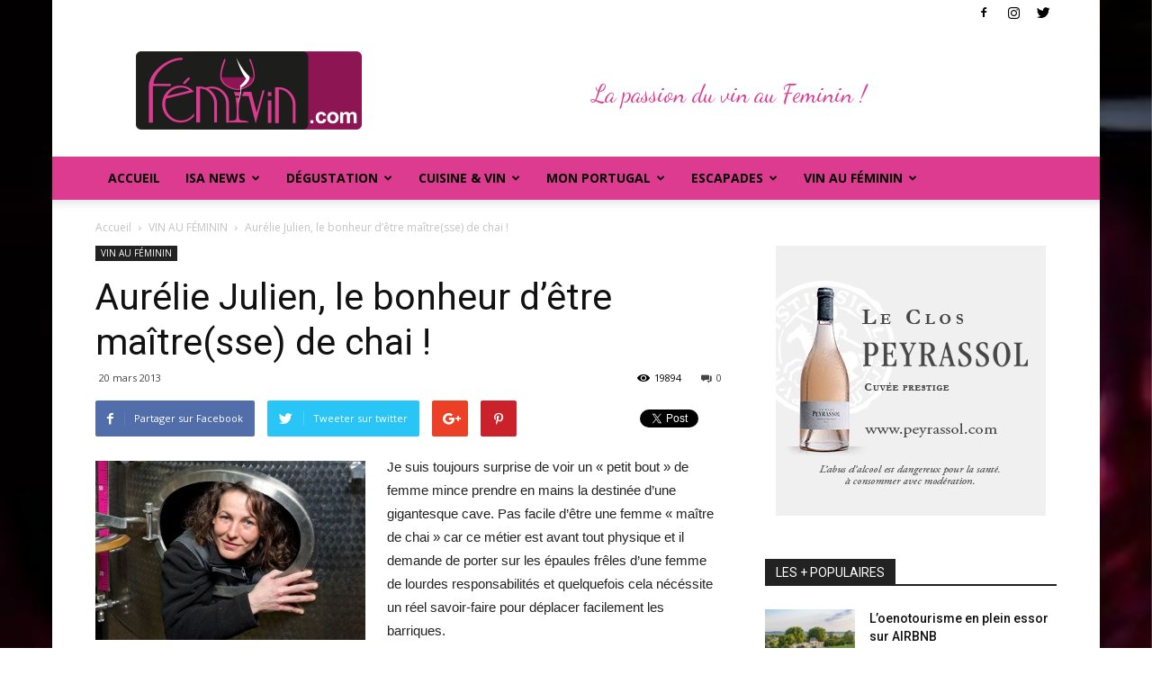

--- FILE ---
content_type: text/html; charset=UTF-8
request_url: https://www.femivin.com/aurelie-julien-le-bonheur-d%E2%80%99etre-maitresse-de-chai/
body_size: 29330
content:
<!doctype html >
<!--[if IE 8]>    <html class="ie8" lang="en"> <![endif]-->
<!--[if IE 9]>    <html class="ie9" lang="en"> <![endif]-->
<!--[if gt IE 8]><!--> <html lang="fr-FR"> <!--<![endif]-->
<head>
    <title>Aurélie Julien, le bonheur d’être maître(sse) de chai ! - FEMIVIN</title><link rel="preload" data-rocket-preload as="style" href="https://fonts.googleapis.com/css?family=Open%20Sans%3A300italic%2C400%2C400italic%2C600%2C600italic%2C700%7CRoboto%3A300%2C400%2C400italic%2C500%2C500italic%2C700%2C900%7CDancing%20Script&#038;subset=latin&#038;display=swap" /><link rel="stylesheet" href="https://fonts.googleapis.com/css?family=Open%20Sans%3A300italic%2C400%2C400italic%2C600%2C600italic%2C700%7CRoboto%3A300%2C400%2C400italic%2C500%2C500italic%2C700%2C900%7CDancing%20Script&#038;subset=latin&#038;display=swap" media="print" onload="this.media='all'" /><noscript><link rel="stylesheet" href="https://fonts.googleapis.com/css?family=Open%20Sans%3A300italic%2C400%2C400italic%2C600%2C600italic%2C700%7CRoboto%3A300%2C400%2C400italic%2C500%2C500italic%2C700%2C900%7CDancing%20Script&#038;subset=latin&#038;display=swap" /></noscript><link rel="preload" data-rocket-preload as="image" href="https://www.femivin.com/wp-content/uploads/2016/11/65f5c49d5d5edd4f555759b5d20e6301_large1-300x188.jpeg" fetchpriority="high">
    <meta charset="UTF-8" />
    <meta name="viewport" content="width=device-width, initial-scale=1.0">
    <link rel="pingback" href="https://www.femivin.com/xmlrpc.php" />
    <meta name='robots' content='index, follow, max-image-preview:large, max-snippet:-1, max-video-preview:-1' />
<meta property="og:image" content="https://www.femivin.com/wp-content/uploads/2013/03/Auréto-cave-vin-bouteille.jpg" />
	<!-- This site is optimized with the Yoast SEO plugin v23.7 - https://yoast.com/wordpress/plugins/seo/ -->
	<link rel="canonical" href="https://www.femivin.com/aurelie-julien-le-bonheur-d’etre-maitresse-de-chai/" />
	<meta property="og:locale" content="fr_FR" />
	<meta property="og:type" content="article" />
	<meta property="og:title" content="Aurélie Julien, le bonheur d’être maître(sse) de chai ! - FEMIVIN" />
	<meta property="og:description" content="Je suis toujours surprise de voir un « petit bout » de femme mince prendre en mains la destinée d’une gigantesque cave. Pas facile d’être une femme « maître de chai » car ce métier est avant tout physique et il demande de porter sur les épaules frêles d’une femme de lourdes responsabilités et quelquefois cela nécéssite un réel savoir-faire [&hellip;]" />
	<meta property="og:url" content="https://www.femivin.com/aurelie-julien-le-bonheur-d’etre-maitresse-de-chai/" />
	<meta property="og:site_name" content="FEMIVIN" />
	<meta property="article:published_time" content="2013-03-20T15:39:27+00:00" />
	<meta property="article:modified_time" content="2013-03-20T18:43:25+00:00" />
	<meta property="og:image" content="https://www.femivin.com/wp-content/uploads/2013/03/Auréto-cave-vin-bouteille.jpg" />
	<meta property="og:image:width" content="470" />
	<meta property="og:image:height" content="325" />
	<meta property="og:image:type" content="image/jpeg" />
	<meta name="author" content="Le Blog d’Isabelle Forêt" />
	<meta name="twitter:card" content="summary_large_image" />
	<meta name="twitter:label1" content="Écrit par" />
	<meta name="twitter:data1" content="Le Blog d’Isabelle Forêt" />
	<meta name="twitter:label2" content="Durée de lecture estimée" />
	<meta name="twitter:data2" content="3 minutes" />
	<script type="application/ld+json" class="yoast-schema-graph">{"@context":"https://schema.org","@graph":[{"@type":"WebPage","@id":"https://www.femivin.com/aurelie-julien-le-bonheur-d%e2%80%99etre-maitresse-de-chai/","url":"https://www.femivin.com/aurelie-julien-le-bonheur-d%e2%80%99etre-maitresse-de-chai/","name":"Aurélie Julien, le bonheur d’être maître(sse) de chai ! - FEMIVIN","isPartOf":{"@id":"https://www.femivin.com/#website"},"primaryImageOfPage":{"@id":"https://www.femivin.com/aurelie-julien-le-bonheur-d%e2%80%99etre-maitresse-de-chai/#primaryimage"},"image":{"@id":"https://www.femivin.com/aurelie-julien-le-bonheur-d%e2%80%99etre-maitresse-de-chai/#primaryimage"},"thumbnailUrl":"https://www.femivin.com/wp-content/uploads/2013/03/Auréto-cave-vin-bouteille.jpg","datePublished":"2013-03-20T15:39:27+00:00","dateModified":"2013-03-20T18:43:25+00:00","author":{"@id":"https://www.femivin.com/#/schema/person/e3c19539afd9b5eaeb3ca162ba4170ee"},"breadcrumb":{"@id":"https://www.femivin.com/aurelie-julien-le-bonheur-d%e2%80%99etre-maitresse-de-chai/#breadcrumb"},"inLanguage":"fr-FR","potentialAction":[{"@type":"ReadAction","target":["https://www.femivin.com/aurelie-julien-le-bonheur-d%e2%80%99etre-maitresse-de-chai/"]}]},{"@type":"ImageObject","inLanguage":"fr-FR","@id":"https://www.femivin.com/aurelie-julien-le-bonheur-d%e2%80%99etre-maitresse-de-chai/#primaryimage","url":"https://www.femivin.com/wp-content/uploads/2013/03/Auréto-cave-vin-bouteille.jpg","contentUrl":"https://www.femivin.com/wp-content/uploads/2013/03/Auréto-cave-vin-bouteille.jpg","width":470,"height":325},{"@type":"BreadcrumbList","@id":"https://www.femivin.com/aurelie-julien-le-bonheur-d%e2%80%99etre-maitresse-de-chai/#breadcrumb","itemListElement":[{"@type":"ListItem","position":1,"name":"Accueil","item":"https://www.femivin.com/"},{"@type":"ListItem","position":2,"name":"Aurélie Julien, le bonheur d’être maître(sse) de chai !"}]},{"@type":"WebSite","@id":"https://www.femivin.com/#website","url":"https://www.femivin.com/","name":"FEMIVIN","description":"Avec Isabelle Forêt - La passion du vin au féminin","potentialAction":[{"@type":"SearchAction","target":{"@type":"EntryPoint","urlTemplate":"https://www.femivin.com/?s={search_term_string}"},"query-input":{"@type":"PropertyValueSpecification","valueRequired":true,"valueName":"search_term_string"}}],"inLanguage":"fr-FR"},{"@type":"Person","@id":"https://www.femivin.com/#/schema/person/e3c19539afd9b5eaeb3ca162ba4170ee","name":"Le Blog d’Isabelle Forêt","image":{"@type":"ImageObject","inLanguage":"fr-FR","@id":"https://www.femivin.com/#/schema/person/image/","url":"https://www.femivin.com/wp-content/uploads/2016/04/isabelle-foret-femivin-150x150.jpg","contentUrl":"https://www.femivin.com/wp-content/uploads/2016/04/isabelle-foret-femivin-150x150.jpg","caption":"Le Blog d’Isabelle Forêt"},"description":"Arrière petite-fille de vigneron Bourguignon, c’est ma grand’mère qui a initié dès l’âge de 10 ans mes délicates papilles gustatives et fait naître en moi une véritable passion pour la viticulture et le vin. Assoiffée très tôt de connaissances, à peine sortie de l’adolescence j’ai « dévoré » de plaisir plus de 300 ouvrages sur le vin et la vigne que j’ai mis en pratique, jusqu’au jour où j’ai croisé sur mon chemin... En savoir plus","url":"https://www.femivin.com/author/isabellef/"}]}</script>
	<!-- / Yoast SEO plugin. -->


<link rel='dns-prefetch' href='//fonts.googleapis.com' />
<link href='https://fonts.gstatic.com' crossorigin rel='preconnect' />
<link rel="alternate" type="application/rss+xml" title="FEMIVIN &raquo; Flux" href="https://www.femivin.com/feed/" />
<link rel="alternate" type="application/rss+xml" title="FEMIVIN &raquo; Flux des commentaires" href="https://www.femivin.com/comments/feed/" />
<link rel="alternate" type="application/rss+xml" title="FEMIVIN &raquo; Aurélie Julien, le bonheur d’être maître(sse) de chai ! Flux des commentaires" href="https://www.femivin.com/aurelie-julien-le-bonheur-d%e2%80%99etre-maitresse-de-chai/feed/" />
		<!-- This site uses the Google Analytics by ExactMetrics plugin v8.2.0 - Using Analytics tracking - https://www.exactmetrics.com/ -->
		<!-- Note: ExactMetrics is not currently configured on this site. The site owner needs to authenticate with Google Analytics in the ExactMetrics settings panel. -->
					<!-- No tracking code set -->
				<!-- / Google Analytics by ExactMetrics -->
		<style id='wp-emoji-styles-inline-css' type='text/css'>

	img.wp-smiley, img.emoji {
		display: inline !important;
		border: none !important;
		box-shadow: none !important;
		height: 1em !important;
		width: 1em !important;
		margin: 0 0.07em !important;
		vertical-align: -0.1em !important;
		background: none !important;
		padding: 0 !important;
	}
</style>
<link rel='stylesheet' id='wp-block-library-css' href='https://www.femivin.com/wp-includes/css/dist/block-library/style.min.css?ver=6.6.4' type='text/css' media='all' />
<style id='classic-theme-styles-inline-css' type='text/css'>
/*! This file is auto-generated */
.wp-block-button__link{color:#fff;background-color:#32373c;border-radius:9999px;box-shadow:none;text-decoration:none;padding:calc(.667em + 2px) calc(1.333em + 2px);font-size:1.125em}.wp-block-file__button{background:#32373c;color:#fff;text-decoration:none}
</style>
<style id='global-styles-inline-css' type='text/css'>
:root{--wp--preset--aspect-ratio--square: 1;--wp--preset--aspect-ratio--4-3: 4/3;--wp--preset--aspect-ratio--3-4: 3/4;--wp--preset--aspect-ratio--3-2: 3/2;--wp--preset--aspect-ratio--2-3: 2/3;--wp--preset--aspect-ratio--16-9: 16/9;--wp--preset--aspect-ratio--9-16: 9/16;--wp--preset--color--black: #000000;--wp--preset--color--cyan-bluish-gray: #abb8c3;--wp--preset--color--white: #ffffff;--wp--preset--color--pale-pink: #f78da7;--wp--preset--color--vivid-red: #cf2e2e;--wp--preset--color--luminous-vivid-orange: #ff6900;--wp--preset--color--luminous-vivid-amber: #fcb900;--wp--preset--color--light-green-cyan: #7bdcb5;--wp--preset--color--vivid-green-cyan: #00d084;--wp--preset--color--pale-cyan-blue: #8ed1fc;--wp--preset--color--vivid-cyan-blue: #0693e3;--wp--preset--color--vivid-purple: #9b51e0;--wp--preset--gradient--vivid-cyan-blue-to-vivid-purple: linear-gradient(135deg,rgba(6,147,227,1) 0%,rgb(155,81,224) 100%);--wp--preset--gradient--light-green-cyan-to-vivid-green-cyan: linear-gradient(135deg,rgb(122,220,180) 0%,rgb(0,208,130) 100%);--wp--preset--gradient--luminous-vivid-amber-to-luminous-vivid-orange: linear-gradient(135deg,rgba(252,185,0,1) 0%,rgba(255,105,0,1) 100%);--wp--preset--gradient--luminous-vivid-orange-to-vivid-red: linear-gradient(135deg,rgba(255,105,0,1) 0%,rgb(207,46,46) 100%);--wp--preset--gradient--very-light-gray-to-cyan-bluish-gray: linear-gradient(135deg,rgb(238,238,238) 0%,rgb(169,184,195) 100%);--wp--preset--gradient--cool-to-warm-spectrum: linear-gradient(135deg,rgb(74,234,220) 0%,rgb(151,120,209) 20%,rgb(207,42,186) 40%,rgb(238,44,130) 60%,rgb(251,105,98) 80%,rgb(254,248,76) 100%);--wp--preset--gradient--blush-light-purple: linear-gradient(135deg,rgb(255,206,236) 0%,rgb(152,150,240) 100%);--wp--preset--gradient--blush-bordeaux: linear-gradient(135deg,rgb(254,205,165) 0%,rgb(254,45,45) 50%,rgb(107,0,62) 100%);--wp--preset--gradient--luminous-dusk: linear-gradient(135deg,rgb(255,203,112) 0%,rgb(199,81,192) 50%,rgb(65,88,208) 100%);--wp--preset--gradient--pale-ocean: linear-gradient(135deg,rgb(255,245,203) 0%,rgb(182,227,212) 50%,rgb(51,167,181) 100%);--wp--preset--gradient--electric-grass: linear-gradient(135deg,rgb(202,248,128) 0%,rgb(113,206,126) 100%);--wp--preset--gradient--midnight: linear-gradient(135deg,rgb(2,3,129) 0%,rgb(40,116,252) 100%);--wp--preset--font-size--small: 13px;--wp--preset--font-size--medium: 20px;--wp--preset--font-size--large: 36px;--wp--preset--font-size--x-large: 42px;--wp--preset--spacing--20: 0.44rem;--wp--preset--spacing--30: 0.67rem;--wp--preset--spacing--40: 1rem;--wp--preset--spacing--50: 1.5rem;--wp--preset--spacing--60: 2.25rem;--wp--preset--spacing--70: 3.38rem;--wp--preset--spacing--80: 5.06rem;--wp--preset--shadow--natural: 6px 6px 9px rgba(0, 0, 0, 0.2);--wp--preset--shadow--deep: 12px 12px 50px rgba(0, 0, 0, 0.4);--wp--preset--shadow--sharp: 6px 6px 0px rgba(0, 0, 0, 0.2);--wp--preset--shadow--outlined: 6px 6px 0px -3px rgba(255, 255, 255, 1), 6px 6px rgba(0, 0, 0, 1);--wp--preset--shadow--crisp: 6px 6px 0px rgba(0, 0, 0, 1);}:where(.is-layout-flex){gap: 0.5em;}:where(.is-layout-grid){gap: 0.5em;}body .is-layout-flex{display: flex;}.is-layout-flex{flex-wrap: wrap;align-items: center;}.is-layout-flex > :is(*, div){margin: 0;}body .is-layout-grid{display: grid;}.is-layout-grid > :is(*, div){margin: 0;}:where(.wp-block-columns.is-layout-flex){gap: 2em;}:where(.wp-block-columns.is-layout-grid){gap: 2em;}:where(.wp-block-post-template.is-layout-flex){gap: 1.25em;}:where(.wp-block-post-template.is-layout-grid){gap: 1.25em;}.has-black-color{color: var(--wp--preset--color--black) !important;}.has-cyan-bluish-gray-color{color: var(--wp--preset--color--cyan-bluish-gray) !important;}.has-white-color{color: var(--wp--preset--color--white) !important;}.has-pale-pink-color{color: var(--wp--preset--color--pale-pink) !important;}.has-vivid-red-color{color: var(--wp--preset--color--vivid-red) !important;}.has-luminous-vivid-orange-color{color: var(--wp--preset--color--luminous-vivid-orange) !important;}.has-luminous-vivid-amber-color{color: var(--wp--preset--color--luminous-vivid-amber) !important;}.has-light-green-cyan-color{color: var(--wp--preset--color--light-green-cyan) !important;}.has-vivid-green-cyan-color{color: var(--wp--preset--color--vivid-green-cyan) !important;}.has-pale-cyan-blue-color{color: var(--wp--preset--color--pale-cyan-blue) !important;}.has-vivid-cyan-blue-color{color: var(--wp--preset--color--vivid-cyan-blue) !important;}.has-vivid-purple-color{color: var(--wp--preset--color--vivid-purple) !important;}.has-black-background-color{background-color: var(--wp--preset--color--black) !important;}.has-cyan-bluish-gray-background-color{background-color: var(--wp--preset--color--cyan-bluish-gray) !important;}.has-white-background-color{background-color: var(--wp--preset--color--white) !important;}.has-pale-pink-background-color{background-color: var(--wp--preset--color--pale-pink) !important;}.has-vivid-red-background-color{background-color: var(--wp--preset--color--vivid-red) !important;}.has-luminous-vivid-orange-background-color{background-color: var(--wp--preset--color--luminous-vivid-orange) !important;}.has-luminous-vivid-amber-background-color{background-color: var(--wp--preset--color--luminous-vivid-amber) !important;}.has-light-green-cyan-background-color{background-color: var(--wp--preset--color--light-green-cyan) !important;}.has-vivid-green-cyan-background-color{background-color: var(--wp--preset--color--vivid-green-cyan) !important;}.has-pale-cyan-blue-background-color{background-color: var(--wp--preset--color--pale-cyan-blue) !important;}.has-vivid-cyan-blue-background-color{background-color: var(--wp--preset--color--vivid-cyan-blue) !important;}.has-vivid-purple-background-color{background-color: var(--wp--preset--color--vivid-purple) !important;}.has-black-border-color{border-color: var(--wp--preset--color--black) !important;}.has-cyan-bluish-gray-border-color{border-color: var(--wp--preset--color--cyan-bluish-gray) !important;}.has-white-border-color{border-color: var(--wp--preset--color--white) !important;}.has-pale-pink-border-color{border-color: var(--wp--preset--color--pale-pink) !important;}.has-vivid-red-border-color{border-color: var(--wp--preset--color--vivid-red) !important;}.has-luminous-vivid-orange-border-color{border-color: var(--wp--preset--color--luminous-vivid-orange) !important;}.has-luminous-vivid-amber-border-color{border-color: var(--wp--preset--color--luminous-vivid-amber) !important;}.has-light-green-cyan-border-color{border-color: var(--wp--preset--color--light-green-cyan) !important;}.has-vivid-green-cyan-border-color{border-color: var(--wp--preset--color--vivid-green-cyan) !important;}.has-pale-cyan-blue-border-color{border-color: var(--wp--preset--color--pale-cyan-blue) !important;}.has-vivid-cyan-blue-border-color{border-color: var(--wp--preset--color--vivid-cyan-blue) !important;}.has-vivid-purple-border-color{border-color: var(--wp--preset--color--vivid-purple) !important;}.has-vivid-cyan-blue-to-vivid-purple-gradient-background{background: var(--wp--preset--gradient--vivid-cyan-blue-to-vivid-purple) !important;}.has-light-green-cyan-to-vivid-green-cyan-gradient-background{background: var(--wp--preset--gradient--light-green-cyan-to-vivid-green-cyan) !important;}.has-luminous-vivid-amber-to-luminous-vivid-orange-gradient-background{background: var(--wp--preset--gradient--luminous-vivid-amber-to-luminous-vivid-orange) !important;}.has-luminous-vivid-orange-to-vivid-red-gradient-background{background: var(--wp--preset--gradient--luminous-vivid-orange-to-vivid-red) !important;}.has-very-light-gray-to-cyan-bluish-gray-gradient-background{background: var(--wp--preset--gradient--very-light-gray-to-cyan-bluish-gray) !important;}.has-cool-to-warm-spectrum-gradient-background{background: var(--wp--preset--gradient--cool-to-warm-spectrum) !important;}.has-blush-light-purple-gradient-background{background: var(--wp--preset--gradient--blush-light-purple) !important;}.has-blush-bordeaux-gradient-background{background: var(--wp--preset--gradient--blush-bordeaux) !important;}.has-luminous-dusk-gradient-background{background: var(--wp--preset--gradient--luminous-dusk) !important;}.has-pale-ocean-gradient-background{background: var(--wp--preset--gradient--pale-ocean) !important;}.has-electric-grass-gradient-background{background: var(--wp--preset--gradient--electric-grass) !important;}.has-midnight-gradient-background{background: var(--wp--preset--gradient--midnight) !important;}.has-small-font-size{font-size: var(--wp--preset--font-size--small) !important;}.has-medium-font-size{font-size: var(--wp--preset--font-size--medium) !important;}.has-large-font-size{font-size: var(--wp--preset--font-size--large) !important;}.has-x-large-font-size{font-size: var(--wp--preset--font-size--x-large) !important;}
:where(.wp-block-post-template.is-layout-flex){gap: 1.25em;}:where(.wp-block-post-template.is-layout-grid){gap: 1.25em;}
:where(.wp-block-columns.is-layout-flex){gap: 2em;}:where(.wp-block-columns.is-layout-grid){gap: 2em;}
:root :where(.wp-block-pullquote){font-size: 1.5em;line-height: 1.6;}
</style>
<link rel='stylesheet' id='ppress-frontend-css' href='https://www.femivin.com/wp-content/plugins/wp-user-avatar/assets/css/frontend.min.css?ver=4.15.17' type='text/css' media='all' />
<link rel='stylesheet' id='ppress-flatpickr-css' href='https://www.femivin.com/wp-content/plugins/wp-user-avatar/assets/flatpickr/flatpickr.min.css?ver=4.15.17' type='text/css' media='all' />
<link rel='stylesheet' id='ppress-select2-css' href='https://www.femivin.com/wp-content/plugins/wp-user-avatar/assets/select2/select2.min.css?ver=6.6.4' type='text/css' media='all' />

<link rel='stylesheet' id='js_composer_front-css' href='https://www.femivin.com/wp-content/plugins/js_composer/assets/css/js_composer.min.css?ver=6.8.0' type='text/css' media='all' />
<link rel='stylesheet' id='td-theme-css' href='https://www.femivin.com/wp-content/themes/Newspaper/style.css?ver=7.8.1' type='text/css' media='all' />
<link rel='stylesheet' id='td-theme-child-css' href='https://www.femivin.com/wp-content/themes/Newspaper-child/style.css?ver=7.8.1c' type='text/css' media='all' />
<script type="text/javascript" src="https://www.femivin.com/wp-includes/js/jquery/jquery.min.js?ver=3.7.1" id="jquery-core-js"></script>
<script type="text/javascript" src="https://www.femivin.com/wp-includes/js/jquery/jquery-migrate.min.js?ver=3.4.1" id="jquery-migrate-js"></script>
<script type="text/javascript" src="https://www.femivin.com/wp-content/plugins/wp-user-avatar/assets/flatpickr/flatpickr.min.js?ver=4.15.17" id="ppress-flatpickr-js"></script>
<script type="text/javascript" src="https://www.femivin.com/wp-content/plugins/wp-user-avatar/assets/select2/select2.min.js?ver=4.15.17" id="ppress-select2-js"></script>
<link rel="https://api.w.org/" href="https://www.femivin.com/wp-json/" /><link rel="alternate" title="JSON" type="application/json" href="https://www.femivin.com/wp-json/wp/v2/posts/2596" /><link rel="EditURI" type="application/rsd+xml" title="RSD" href="https://www.femivin.com/xmlrpc.php?rsd" />
<meta name="generator" content="WordPress 6.6.4" />
<link rel='shortlink' href='https://www.femivin.com/?p=2596' />
<link rel="alternate" title="oEmbed (JSON)" type="application/json+oembed" href="https://www.femivin.com/wp-json/oembed/1.0/embed?url=https%3A%2F%2Fwww.femivin.com%2Faurelie-julien-le-bonheur-d%25e2%2580%2599etre-maitresse-de-chai%2F" />
<link rel="alternate" title="oEmbed (XML)" type="text/xml+oembed" href="https://www.femivin.com/wp-json/oembed/1.0/embed?url=https%3A%2F%2Fwww.femivin.com%2Faurelie-julien-le-bonheur-d%25e2%2580%2599etre-maitresse-de-chai%2F&#038;format=xml" />
<!-- affilinet prebidding script --><script language="javascript" type="text/javascript">var affnetpbjsConfig = { "fr": { "publisherId" : "788026" }};</script><script src="https://html-links.com/banners/12751/js/affnetpbjs_fr.min.js"></script><!--[if lt IE 9]><script src="https://html5shim.googlecode.com/svn/trunk/html5.js"></script><![endif]-->
    <style type="text/css">.recentcomments a{display:inline !important;padding:0 !important;margin:0 !important;}</style><meta name="generator" content="Powered by WPBakery Page Builder - drag and drop page builder for WordPress."/>

<!-- JS generated by theme -->

<script>
    
    

	    var tdBlocksArray = []; //here we store all the items for the current page

	    //td_block class - each ajax block uses a object of this class for requests
	    function tdBlock() {
		    this.id = '';
		    this.block_type = 1; //block type id (1-234 etc)
		    this.atts = '';
		    this.td_column_number = '';
		    this.td_current_page = 1; //
		    this.post_count = 0; //from wp
		    this.found_posts = 0; //from wp
		    this.max_num_pages = 0; //from wp
		    this.td_filter_value = ''; //current live filter value
		    this.is_ajax_running = false;
		    this.td_user_action = ''; // load more or infinite loader (used by the animation)
		    this.header_color = '';
		    this.ajax_pagination_infinite_stop = ''; //show load more at page x
	    }


        // td_js_generator - mini detector
        (function(){
            var htmlTag = document.getElementsByTagName("html")[0];

            if ( navigator.userAgent.indexOf("MSIE 10.0") > -1 ) {
                htmlTag.className += ' ie10';
            }

            if ( !!navigator.userAgent.match(/Trident.*rv\:11\./) ) {
                htmlTag.className += ' ie11';
            }

            if ( /(iPad|iPhone|iPod)/g.test(navigator.userAgent) ) {
                htmlTag.className += ' td-md-is-ios';
            }

            var user_agent = navigator.userAgent.toLowerCase();
            if ( user_agent.indexOf("android") > -1 ) {
                htmlTag.className += ' td-md-is-android';
            }

            if ( -1 !== navigator.userAgent.indexOf('Mac OS X')  ) {
                htmlTag.className += ' td-md-is-os-x';
            }

            if ( /chrom(e|ium)/.test(navigator.userAgent.toLowerCase()) ) {
               htmlTag.className += ' td-md-is-chrome';
            }

            if ( -1 !== navigator.userAgent.indexOf('Firefox') ) {
                htmlTag.className += ' td-md-is-firefox';
            }

            if ( -1 !== navigator.userAgent.indexOf('Safari') && -1 === navigator.userAgent.indexOf('Chrome') ) {
                htmlTag.className += ' td-md-is-safari';
            }

            if( -1 !== navigator.userAgent.indexOf('IEMobile') ){
                htmlTag.className += ' td-md-is-iemobile';
            }

        })();




        var tdLocalCache = {};

        ( function () {
            "use strict";

            tdLocalCache = {
                data: {},
                remove: function (resource_id) {
                    delete tdLocalCache.data[resource_id];
                },
                exist: function (resource_id) {
                    return tdLocalCache.data.hasOwnProperty(resource_id) && tdLocalCache.data[resource_id] !== null;
                },
                get: function (resource_id) {
                    return tdLocalCache.data[resource_id];
                },
                set: function (resource_id, cachedData) {
                    tdLocalCache.remove(resource_id);
                    tdLocalCache.data[resource_id] = cachedData;
                }
            };
        })();

    
    
var td_viewport_interval_list=[{"limitBottom":767,"sidebarWidth":228},{"limitBottom":1018,"sidebarWidth":300},{"limitBottom":1140,"sidebarWidth":324}];
var td_ajax_url="https:\/\/www.femivin.com\/wp-admin\/admin-ajax.php?td_theme_name=Newspaper&v=7.8.1";
var td_get_template_directory_uri="https:\/\/www.femivin.com\/wp-content\/themes\/Newspaper";
var tds_snap_menu="smart_snap_always";
var tds_logo_on_sticky="show_header_logo";
var tds_header_style="";
var td_please_wait="Se il vous pla\u00eet patienter ...";
var td_email_user_pass_incorrect="Utilisateur ou mot de passe incorrect !";
var td_email_user_incorrect="E-mail ou nom d'utilisateur incorrect!";
var td_email_incorrect="Email incorrecte!";
var tds_more_articles_on_post_enable="";
var tds_more_articles_on_post_time_to_wait="";
var tds_more_articles_on_post_pages_distance_from_top=0;
var tds_theme_color_site_wide="#dd3b90";
var tds_smart_sidebar="enabled";
var tdThemeName="Newspaper";
var td_magnific_popup_translation_tPrev="Pr\u00e9c\u00e9dente (fl\u00e8che gauche)";
var td_magnific_popup_translation_tNext="Suivante (fl\u00e8che droite)";
var td_magnific_popup_translation_tCounter="%curr% sur %total%";
var td_magnific_popup_translation_ajax_tError="Le contenu de %url% pas pu \u00eatre charg\u00e9.";
var td_magnific_popup_translation_image_tError="L'image #%curr% pas pu \u00eatre charg\u00e9.";
var td_ad_background_click_link="";
var td_ad_background_click_target="";
</script>


<!-- Header style compiled by theme -->

<style>
    

.td-header-wrap .black-menu .sf-menu > .current-menu-item > a,
    .td-header-wrap .black-menu .sf-menu > .current-menu-ancestor > a,
    .td-header-wrap .black-menu .sf-menu > .current-category-ancestor > a,
    .td-header-wrap .black-menu .sf-menu > li > a:hover,
    .td-header-wrap .black-menu .sf-menu > .sfHover > a,
    .td-header-style-12 .td-header-menu-wrap-full,
    .sf-menu > .current-menu-item > a:after,
    .sf-menu > .current-menu-ancestor > a:after,
    .sf-menu > .current-category-ancestor > a:after,
    .sf-menu > li:hover > a:after,
    .sf-menu > .sfHover > a:after,
    .td-header-style-12 .td-affix,
    .header-search-wrap .td-drop-down-search:after,
    .header-search-wrap .td-drop-down-search .btn:hover,
    input[type=submit]:hover,
    .td-read-more a,
    .td-post-category:hover,
    .td-grid-style-1.td-hover-1 .td-big-grid-post:hover .td-post-category,
    .td-grid-style-5.td-hover-1 .td-big-grid-post:hover .td-post-category,
    .td_top_authors .td-active .td-author-post-count,
    .td_top_authors .td-active .td-author-comments-count,
    .td_top_authors .td_mod_wrap:hover .td-author-post-count,
    .td_top_authors .td_mod_wrap:hover .td-author-comments-count,
    .td-404-sub-sub-title a:hover,
    .td-search-form-widget .wpb_button:hover,
    .td-rating-bar-wrap div,
    .td_category_template_3 .td-current-sub-category,
    .dropcap,
    .td_wrapper_video_playlist .td_video_controls_playlist_wrapper,
    .wpb_default,
    .wpb_default:hover,
    .td-left-smart-list:hover,
    .td-right-smart-list:hover,
    .woocommerce-checkout .woocommerce input.button:hover,
    .woocommerce-page .woocommerce a.button:hover,
    .woocommerce-account div.woocommerce .button:hover,
    #bbpress-forums button:hover,
    .bbp_widget_login .button:hover,
    .td-footer-wrapper .td-post-category,
    .td-footer-wrapper .widget_product_search input[type="submit"]:hover,
    .woocommerce .product a.button:hover,
    .woocommerce .product #respond input#submit:hover,
    .woocommerce .checkout input#place_order:hover,
    .woocommerce .woocommerce.widget .button:hover,
    .single-product .product .summary .cart .button:hover,
    .woocommerce-cart .woocommerce table.cart .button:hover,
    .woocommerce-cart .woocommerce .shipping-calculator-form .button:hover,
    .td-next-prev-wrap a:hover,
    .td-load-more-wrap a:hover,
    .td-post-small-box a:hover,
    .page-nav .current,
    .page-nav:first-child > div,
    .td_category_template_8 .td-category-header .td-category a.td-current-sub-category,
    .td_category_template_4 .td-category-siblings .td-category a:hover,
    #bbpress-forums .bbp-pagination .current,
    #bbpress-forums #bbp-single-user-details #bbp-user-navigation li.current a,
    .td-theme-slider:hover .slide-meta-cat a,
    a.vc_btn-black:hover,
    .td-trending-now-wrapper:hover .td-trending-now-title,
    .td-scroll-up,
    .td-smart-list-button:hover,
    .td-weather-information:before,
    .td-weather-week:before,
    .td_block_exchange .td-exchange-header:before,
    .td_block_big_grid_9.td-grid-style-1 .td-post-category,
    .td_block_big_grid_9.td-grid-style-5 .td-post-category,
    .td-grid-style-6.td-hover-1 .td-module-thumb:after,
    .td-pulldown-syle-2 .td-subcat-dropdown ul:after,
    .td_block_template_9 .td-block-title:after,
    .td_block_template_15 .td-block-title:before {
        background-color: #dd3b90;
    }

    .global-block-template-4 .td-related-title .td-cur-simple-item:before {
        border-color: #dd3b90 transparent transparent transparent !important;
    }

    .woocommerce .woocommerce-message .button:hover,
    .woocommerce .woocommerce-error .button:hover,
    .woocommerce .woocommerce-info .button:hover,
    .global-block-template-4 .td-related-title .td-cur-simple-item,
    .global-block-template-3 .td-related-title .td-cur-simple-item,
    .global-block-template-9 .td-related-title:after {
        background-color: #dd3b90 !important;
    }

    .woocommerce .product .onsale,
    .woocommerce.widget .ui-slider .ui-slider-handle {
        background: none #dd3b90;
    }

    .woocommerce.widget.widget_layered_nav_filters ul li a {
        background: none repeat scroll 0 0 #dd3b90 !important;
    }

    a,
    cite a:hover,
    .td_mega_menu_sub_cats .cur-sub-cat,
    .td-mega-span h3 a:hover,
    .td_mod_mega_menu:hover .entry-title a,
    .header-search-wrap .result-msg a:hover,
    .top-header-menu li a:hover,
    .top-header-menu .current-menu-item > a,
    .top-header-menu .current-menu-ancestor > a,
    .top-header-menu .current-category-ancestor > a,
    .td-social-icon-wrap > a:hover,
    .td-header-sp-top-widget .td-social-icon-wrap a:hover,
    .td-page-content blockquote p,
    .td-post-content blockquote p,
    .mce-content-body blockquote p,
    .comment-content blockquote p,
    .wpb_text_column blockquote p,
    .td_block_text_with_title blockquote p,
    .td_module_wrap:hover .entry-title a,
    .td-subcat-filter .td-subcat-list a:hover,
    .td-subcat-filter .td-subcat-dropdown a:hover,
    .td_quote_on_blocks,
    .dropcap2,
    .dropcap3,
    .td_top_authors .td-active .td-authors-name a,
    .td_top_authors .td_mod_wrap:hover .td-authors-name a,
    .td-post-next-prev-content a:hover,
    .author-box-wrap .td-author-social a:hover,
    .td-author-name a:hover,
    .td-author-url a:hover,
    .td_mod_related_posts:hover h3 > a,
    .td-post-template-11 .td-related-title .td-related-left:hover,
    .td-post-template-11 .td-related-title .td-related-right:hover,
    .td-post-template-11 .td-related-title .td-cur-simple-item,
    .td-post-template-11 .td_block_related_posts .td-next-prev-wrap a:hover,
    .comment-reply-link:hover,
    .logged-in-as a:hover,
    #cancel-comment-reply-link:hover,
    .td-search-query,
    .td-category-header .td-pulldown-category-filter-link:hover,
    .td-category-siblings .td-subcat-dropdown a:hover,
    .td-category-siblings .td-subcat-dropdown a.td-current-sub-category,
    .widget a:hover,
    .archive .widget_archive .current,
    .archive .widget_archive .current a,
    .widget_calendar tfoot a:hover,
    .woocommerce a.added_to_cart:hover,
    #bbpress-forums li.bbp-header .bbp-reply-content span a:hover,
    #bbpress-forums .bbp-forum-freshness a:hover,
    #bbpress-forums .bbp-topic-freshness a:hover,
    #bbpress-forums .bbp-forums-list li a:hover,
    #bbpress-forums .bbp-forum-title:hover,
    #bbpress-forums .bbp-topic-permalink:hover,
    #bbpress-forums .bbp-topic-started-by a:hover,
    #bbpress-forums .bbp-topic-started-in a:hover,
    #bbpress-forums .bbp-body .super-sticky li.bbp-topic-title .bbp-topic-permalink,
    #bbpress-forums .bbp-body .sticky li.bbp-topic-title .bbp-topic-permalink,
    .widget_display_replies .bbp-author-name,
    .widget_display_topics .bbp-author-name,
    .footer-text-wrap .footer-email-wrap a,
    .td-subfooter-menu li a:hover,
    .footer-social-wrap a:hover,
    a.vc_btn-black:hover,
    .td-smart-list-dropdown-wrap .td-smart-list-button:hover,
    .td_module_17 .td-read-more a:hover,
    .td_module_18 .td-read-more a:hover,
    .td_module_19 .td-post-author-name a:hover,
    .td-instagram-user a,
    .td-pulldown-syle-2 .td-subcat-dropdown:hover .td-subcat-more span,
    .td-pulldown-syle-2 .td-subcat-dropdown:hover .td-subcat-more i,
    .td-pulldown-syle-3 .td-subcat-dropdown:hover .td-subcat-more span,
    .td-pulldown-syle-3 .td-subcat-dropdown:hover .td-subcat-more i,
    .td-block-title-wrap .td-wrapper-pulldown-filter .td-pulldown-filter-display-option:hover,
    .td-block-title-wrap .td-wrapper-pulldown-filter .td-pulldown-filter-display-option:hover i,
    .td-block-title-wrap .td-wrapper-pulldown-filter .td-pulldown-filter-link:hover,
    .td-block-title-wrap .td-wrapper-pulldown-filter .td-pulldown-filter-item .td-cur-simple-item,
    .global-block-template-2 .td-related-title .td-cur-simple-item,
    .global-block-template-5 .td-related-title .td-cur-simple-item,
    .global-block-template-6 .td-related-title .td-cur-simple-item,
    .global-block-template-7 .td-related-title .td-cur-simple-item,
    .global-block-template-8 .td-related-title .td-cur-simple-item,
    .global-block-template-9 .td-related-title .td-cur-simple-item,
    .global-block-template-10 .td-related-title .td-cur-simple-item,
    .global-block-template-11 .td-related-title .td-cur-simple-item,
    .global-block-template-12 .td-related-title .td-cur-simple-item,
    .global-block-template-13 .td-related-title .td-cur-simple-item,
    .global-block-template-14 .td-related-title .td-cur-simple-item,
    .global-block-template-15 .td-related-title .td-cur-simple-item,
    .global-block-template-16 .td-related-title .td-cur-simple-item,
    .global-block-template-17 .td-related-title .td-cur-simple-item,
    .td-theme-wrap .sf-menu ul .td-menu-item > a:hover,
    .td-theme-wrap .sf-menu ul .sfHover > a,
    .td-theme-wrap .sf-menu ul .current-menu-ancestor > a,
    .td-theme-wrap .sf-menu ul .current-category-ancestor > a,
    .td-theme-wrap .sf-menu ul .current-menu-item > a {
        color: #dd3b90;
    }

    a.vc_btn-black.vc_btn_square_outlined:hover,
    a.vc_btn-black.vc_btn_outlined:hover,
    .td-mega-menu-page .wpb_content_element ul li a:hover,
     .td-theme-wrap .td-aj-search-results .td_module_wrap:hover .entry-title a,
    .td-theme-wrap .header-search-wrap .result-msg a:hover {
        color: #dd3b90 !important;
    }

    .td-next-prev-wrap a:hover,
    .td-load-more-wrap a:hover,
    .td-post-small-box a:hover,
    .page-nav .current,
    .page-nav:first-child > div,
    .td_category_template_8 .td-category-header .td-category a.td-current-sub-category,
    .td_category_template_4 .td-category-siblings .td-category a:hover,
    #bbpress-forums .bbp-pagination .current,
    .post .td_quote_box,
    .page .td_quote_box,
    a.vc_btn-black:hover,
    .td_block_template_5 .td-block-title > * {
        border-color: #dd3b90;
    }

    .td_wrapper_video_playlist .td_video_currently_playing:after {
        border-color: #dd3b90 !important;
    }

    .header-search-wrap .td-drop-down-search:before {
        border-color: transparent transparent #dd3b90 transparent;
    }

    .block-title > span,
    .block-title > a,
    .block-title > label,
    .widgettitle,
    .widgettitle:after,
    .td-trending-now-title,
    .td-trending-now-wrapper:hover .td-trending-now-title,
    .wpb_tabs li.ui-tabs-active a,
    .wpb_tabs li:hover a,
    .vc_tta-container .vc_tta-color-grey.vc_tta-tabs-position-top.vc_tta-style-classic .vc_tta-tabs-container .vc_tta-tab.vc_active > a,
    .vc_tta-container .vc_tta-color-grey.vc_tta-tabs-position-top.vc_tta-style-classic .vc_tta-tabs-container .vc_tta-tab:hover > a,
    .td_block_template_1 .td-related-title .td-cur-simple-item,
    .woocommerce .product .products h2,
    .td-subcat-filter .td-subcat-dropdown:hover .td-subcat-more {
    	background-color: #dd3b90;
    }

    .woocommerce div.product .woocommerce-tabs ul.tabs li.active {
    	background-color: #dd3b90 !important;
    }

    .block-title,
    .td_block_template_1 .td-related-title,
    .wpb_tabs .wpb_tabs_nav,
    .vc_tta-container .vc_tta-color-grey.vc_tta-tabs-position-top.vc_tta-style-classic .vc_tta-tabs-container,
    .woocommerce div.product .woocommerce-tabs ul.tabs:before {
        border-color: #dd3b90;
    }
    .td_block_wrap .td-subcat-item a.td-cur-simple-item {
	    color: #dd3b90;
	}


    
    .td-grid-style-4 .entry-title
    {
        background-color: rgba(221, 59, 144, 0.7);
    }

    
    .block-title > span,
    .block-title > span > a,
    .block-title > a,
    .block-title > label,
    .widgettitle,
    .widgettitle:after,
    .td-trending-now-title,
    .td-trending-now-wrapper:hover .td-trending-now-title,
    .wpb_tabs li.ui-tabs-active a,
    .wpb_tabs li:hover a,
    .vc_tta-container .vc_tta-color-grey.vc_tta-tabs-position-top.vc_tta-style-classic .vc_tta-tabs-container .vc_tta-tab.vc_active > a,
    .vc_tta-container .vc_tta-color-grey.vc_tta-tabs-position-top.vc_tta-style-classic .vc_tta-tabs-container .vc_tta-tab:hover > a,
    .td_block_template_1 .td-related-title .td-cur-simple-item,
    .woocommerce .product .products h2,
    .td-subcat-filter .td-subcat-dropdown:hover .td-subcat-more,
    .td-weather-information:before,
    .td-weather-week:before,
    .td_block_exchange .td-exchange-header:before,
    .td-theme-wrap .td_block_template_3 .td-block-title > *,
    .td-theme-wrap .td_block_template_4 .td-block-title > *,
    .td-theme-wrap .td_block_template_7 .td-block-title > *,
    .td-theme-wrap .td_block_template_9 .td-block-title:after,
    .td-theme-wrap .td_block_template_10 .td-block-title::before,
    .td-theme-wrap .td_block_template_11 .td-block-title::before,
    .td-theme-wrap .td_block_template_11 .td-block-title::after,
    .td-theme-wrap .td_block_template_14 .td-block-title,
    .td-theme-wrap .td_block_template_15 .td-block-title:before,
    .td-theme-wrap .td_block_template_17 .td-block-title:before {
        background-color: #222222;
    }

    .woocommerce div.product .woocommerce-tabs ul.tabs li.active {
    	background-color: #222222 !important;
    }

    .block-title,
    .td_block_template_1 .td-related-title,
    .wpb_tabs .wpb_tabs_nav,
    .vc_tta-container .vc_tta-color-grey.vc_tta-tabs-position-top.vc_tta-style-classic .vc_tta-tabs-container,
    .woocommerce div.product .woocommerce-tabs ul.tabs:before,
    .td-theme-wrap .td_block_template_5 .td-block-title > *,
    .td-theme-wrap .td_block_template_17 .td-block-title,
    .td-theme-wrap .td_block_template_17 .td-block-title::before {
        border-color: #222222;
    }

    .td-theme-wrap .td_block_template_4 .td-block-title > *:before,
    .td-theme-wrap .td_block_template_17 .td-block-title::after {
        border-color: #222222 transparent transparent transparent;
    }

    
    .td-header-wrap .td-header-top-menu-full,
    .td-header-wrap .top-header-menu .sub-menu {
        background-color: #ffffff;
    }
    .td-header-style-8 .td-header-top-menu-full {
        background-color: transparent;
    }
    .td-header-style-8 .td-header-top-menu-full .td-header-top-menu {
        background-color: #ffffff;
        padding-left: 15px;
        padding-right: 15px;
    }

    .td-header-wrap .td-header-top-menu-full .td-header-top-menu,
    .td-header-wrap .td-header-top-menu-full {
        border-bottom: none;
    }


    
    .td-header-top-menu,
    .td-header-top-menu a,
    .td-header-wrap .td-header-top-menu-full .td-header-top-menu,
    .td-header-wrap .td-header-top-menu-full a,
    .td-header-style-8 .td-header-top-menu,
    .td-header-style-8 .td-header-top-menu a {
        color: #000000;
    }

    
    .td-header-wrap .td-header-menu-wrap-full,
    .sf-menu > .current-menu-ancestor > a,
    .sf-menu > .current-category-ancestor > a,
    .td-header-menu-wrap.td-affix,
    .td-header-style-3 .td-header-main-menu,
    .td-header-style-3 .td-affix .td-header-main-menu,
    .td-header-style-4 .td-header-main-menu,
    .td-header-style-4 .td-affix .td-header-main-menu,
    .td-header-style-8 .td-header-menu-wrap.td-affix,
    .td-header-style-8 .td-header-top-menu-full {
		background-color: #dd3b90;
    }


    .td-boxed-layout .td-header-style-3 .td-header-menu-wrap,
    .td-boxed-layout .td-header-style-4 .td-header-menu-wrap,
    .td-header-style-3 .td_stretch_content .td-header-menu-wrap,
    .td-header-style-4 .td_stretch_content .td-header-menu-wrap {
    	background-color: #dd3b90 !important;
    }


    @media (min-width: 1019px) {
        .td-header-style-1 .td-header-sp-recs,
        .td-header-style-1 .td-header-sp-logo {
            margin-bottom: 28px;
        }
    }

    @media (min-width: 768px) and (max-width: 1018px) {
        .td-header-style-1 .td-header-sp-recs,
        .td-header-style-1 .td-header-sp-logo {
            margin-bottom: 14px;
        }
    }

    .td-header-style-7 .td-header-top-menu {
        border-bottom: none;
    }
</style>

<script>
  (function(i,s,o,g,r,a,m){i['GoogleAnalyticsObject']=r;i[r]=i[r]||function(){
  (i[r].q=i[r].q||[]).push(arguments)},i[r].l=1*new Date();a=s.createElement(o),
  m=s.getElementsByTagName(o)[0];a.async=1;a.src=g;m.parentNode.insertBefore(a,m)
  })(window,document,'script','https://www.google-analytics.com/analytics.js','ga');

  ga('create', 'UA-79987000-1', 'auto');
  ga('send', 'pageview');

</script><noscript><style> .wpb_animate_when_almost_visible { opacity: 1; }</style></noscript><style id="rocket-lazyrender-inline-css">[data-wpr-lazyrender] {content-visibility: auto;}</style></head>

<body data-rsssl=1 class="post-template-default single single-post postid-2596 single-format-standard aurelie-julien-le-bonheur-detre-maitresse-de-chai global-block-template-1 single_template_5 wpb-js-composer js-comp-ver-6.8.0 vc_responsive td-boxed-layout" itemscope="itemscope" itemtype="https://schema.org/WebPage">

        <div  class="td-scroll-up"><i class="td-icon-menu-up"></i></div>
    
    <div  class="td-menu-background"></div>
<div  id="td-mobile-nav">
    <div  class="td-mobile-container">
        <!-- mobile menu top section -->
        <div  class="td-menu-socials-wrap">
            <!-- socials -->
            <div class="td-menu-socials">
                
        <span class="td-social-icon-wrap">
            <a target="_blank" href="https://www.facebook.com/F%C3%A9mivin-309769542403805/?fref=ts" title="Facebook">
                <i class="td-icon-font td-icon-facebook"></i>
            </a>
        </span>
        <span class="td-social-icon-wrap">
            <a target="_blank" href="https://www.instagram.com/femivin" title="Instagram">
                <i class="td-icon-font td-icon-instagram"></i>
            </a>
        </span>
        <span class="td-social-icon-wrap">
            <a target="_blank" href="https://twitter.com/levinaufeminin" title="Twitter">
                <i class="td-icon-font td-icon-twitter"></i>
            </a>
        </span>            </div>
            <!-- close button -->
            <div class="td-mobile-close">
                <a href="#"><i class="td-icon-close-mobile"></i></a>
            </div>
        </div>

        <!-- login section -->
        
        <!-- menu section -->
        <div  class="td-mobile-content">
            <div class="menu-td-header-menu-container"><ul id="menu-td-header-menu" class="td-mobile-main-menu"><li id="menu-item-4106" class="menu-item menu-item-type-post_type menu-item-object-page menu-item-home menu-item-first menu-item-4106"><a href="https://www.femivin.com/">Accueil</a></li>
<li id="menu-item-4109" class="menu-item menu-item-type-custom menu-item-object-custom menu-item-4109"><a href="/isa-news/">ISA NEWS</a></li>
<li id="menu-item-4107" class="menu-item menu-item-type-custom menu-item-object-custom menu-item-4107"><a href="/degustations-et-vins/">Dégustation</a></li>
<li id="menu-item-4110" class="menu-item menu-item-type-custom menu-item-object-custom menu-item-4110"><a href="/recette-et-vins/">Cuisine &#038; Vin</a></li>
<li id="menu-item-4220" class="menu-item menu-item-type-taxonomy menu-item-object-category menu-item-4220"><a href="https://www.femivin.com/mon-portugal/">MON PORTUGAL</a></li>
<li id="menu-item-4108" class="menu-item menu-item-type-custom menu-item-object-custom menu-item-4108"><a href="/escapades/">Escapades</a></li>
<li id="menu-item-4219" class="menu-item menu-item-type-taxonomy menu-item-object-category current-post-ancestor current-menu-parent current-post-parent menu-item-4219"><a href="https://www.femivin.com/vin-au-feminin/">VIN AU FÉMININ</a></li>
</ul></div>        </div>
    </div>

    <!-- register/login section -->
    </div>    <div  class="td-search-background"></div>
<div  class="td-search-wrap-mob">
	<div  class="td-drop-down-search" aria-labelledby="td-header-search-button">
		<form method="get" class="td-search-form" action="https://www.femivin.com/">
			<!-- close button -->
			<div class="td-search-close">
				<a href="#"><i class="td-icon-close-mobile"></i></a>
			</div>
			<div role="search" class="td-search-input">
				<span>Chercher</span>
				<input id="td-header-search-mob" type="text" value="" name="s" autocomplete="off" />
			</div>
		</form>
		<div  id="td-aj-search-mob"></div>
	</div>
</div>    
    
    <div  id="td-outer-wrap" class="td-theme-wrap">
    
        <!--
Header style 1
-->
<div  class="td-header-wrap td-header-style-1">

    <div  class="td-header-top-menu-full td-container-wrap ">
        <div class="td-container td-header-row td-header-top-menu">
            
    <div class="top-bar-style-4">
        <div class="td-header-sp-top-widget">
    
        <span class="td-social-icon-wrap">
            <a target="_blank" href="https://www.facebook.com/F%C3%A9mivin-309769542403805/?fref=ts" title="Facebook">
                <i class="td-icon-font td-icon-facebook"></i>
            </a>
        </span>
        <span class="td-social-icon-wrap">
            <a target="_blank" href="https://www.instagram.com/femivin" title="Instagram">
                <i class="td-icon-font td-icon-instagram"></i>
            </a>
        </span>
        <span class="td-social-icon-wrap">
            <a target="_blank" href="https://twitter.com/levinaufeminin" title="Twitter">
                <i class="td-icon-font td-icon-twitter"></i>
            </a>
        </span></div>
        
<div class="td-header-sp-top-menu">


	</div>
    </div>

<!-- LOGIN MODAL -->
        </div>
    </div>

    <div  class="td-banner-wrap-full td-logo-wrap-full td-container-wrap ">
        <div class="td-container td-header-row td-header-header">
            <div class="td-header-sp-logo">
                        <a class="td-main-logo" href="https://www.femivin.com/">
            <img class="td-retina-data" data-retina="/wp-content/uploads/2012/02/logo_site.png" src="/wp-content/uploads/2012/02/logo_site.png" alt="FémiVin - La passion du vin au féminin."/>
            <span class="td-visual-hidden">FEMIVIN</span>
        </a>
                </div>
            <div class="td-header-sp-recs">
                <div class="td-header-rec-wrap">
    <div class="td-a-rec td-a-rec-id-header  "><div class="td-all-devices slogan">
<h2 style="color:#DD3B90; font-family: 'Dancing Script', cursive;">La passion du vin au Feminin !</h2>
</div></div>
</div>            </div>
        </div>
    </div>

    <div  class="td-header-menu-wrap-full td-container-wrap ">
        <div class="td-header-menu-wrap td-header-gradient">
            <div class="td-container td-header-row td-header-main-menu">
                <div id="td-header-menu" role="navigation">
    <div id="td-top-mobile-toggle"><a href="#"><i class="td-icon-font td-icon-mobile"></i></a></div>
    <div class="td-main-menu-logo td-logo-in-header">
        		<a class="td-mobile-logo td-sticky-header" href="https://www.femivin.com/">
			<img src="/wp-content/uploads/2012/02/logo_site.png" alt="FémiVin - La passion du vin au féminin."/>
		</a>
			<a class="td-header-logo td-sticky-header" href="https://www.femivin.com/">
			<img class="td-retina-data" data-retina="/wp-content/uploads/2012/02/logo_site.png" src="/wp-content/uploads/2012/02/logo_site.png" alt="FémiVin - La passion du vin au féminin."/>
		</a>
	    </div>
    <div class="menu-td-header-menu-container"><ul id="menu-td-header-menu-1" class="sf-menu"><li class="menu-item menu-item-type-post_type menu-item-object-page menu-item-home menu-item-first td-menu-item td-normal-menu menu-item-4106"><a href="https://www.femivin.com/">Accueil</a></li>
<li class="menu-item menu-item-type-custom menu-item-object-custom td-menu-item td-mega-menu menu-item-4109"><a href="/isa-news/">ISA NEWS</a>
<ul class="sub-menu">
	<li id="menu-item-0" class="menu-item-0"><div class="td-container-border"><div class="td-mega-grid"><div class="td_block_wrap td_block_mega_menu td_uid_2_696ea9aeb4dab_rand td-no-subcats td_with_ajax_pagination td-pb-border-top td_block_template_1"  data-td-block-uid="td_uid_2_696ea9aeb4dab" ><script>var block_td_uid_2_696ea9aeb4dab = new tdBlock();
block_td_uid_2_696ea9aeb4dab.id = "td_uid_2_696ea9aeb4dab";
block_td_uid_2_696ea9aeb4dab.atts = '{"limit":"5","sort":"","post_ids":"","tag_slug":"","autors_id":"","installed_post_types":"","category_id":"1","category_ids":"","custom_title":"","custom_url":"","show_child_cat":30,"sub_cat_ajax":"","ajax_pagination":"next_prev","header_color":"","header_text_color":"","ajax_pagination_infinite_stop":"","td_column_number":3,"td_ajax_preloading":"","td_ajax_filter_type":"td_category_ids_filter","td_ajax_filter_ids":"","td_filter_default_txt":"Tous","color_preset":"","border_top":"","class":"td_uid_2_696ea9aeb4dab_rand","el_class":"","offset":"","css":"","tdc_css":"","tdc_css_class":"td_uid_2_696ea9aeb4dab_rand","live_filter":"","live_filter_cur_post_id":"","live_filter_cur_post_author":"","block_template_id":""}';
block_td_uid_2_696ea9aeb4dab.td_column_number = "3";
block_td_uid_2_696ea9aeb4dab.block_type = "td_block_mega_menu";
block_td_uid_2_696ea9aeb4dab.post_count = "5";
block_td_uid_2_696ea9aeb4dab.found_posts = "160";
block_td_uid_2_696ea9aeb4dab.header_color = "";
block_td_uid_2_696ea9aeb4dab.ajax_pagination_infinite_stop = "";
block_td_uid_2_696ea9aeb4dab.max_num_pages = "32";
tdBlocksArray.push(block_td_uid_2_696ea9aeb4dab);
</script><div id=td_uid_2_696ea9aeb4dab class="td_block_inner"><div class="td-mega-row"><div class="td-mega-span">
        <div class="td_module_mega_menu td_mod_mega_menu">
            <div class="td-module-image">
                <div class="td-module-thumb"><a href="https://www.femivin.com/le-prefet-de-lherault-cible-les-vins-etrangers-en-rayon/" rel="bookmark" title="Le Préfet de l&rsquo;Hérault à l&rsquo;affût des vins étrangers en rayons"><img width="218" height="150" class="entry-thumb" src="https://www.femivin.com/wp-content/uploads/2024/02/photo-vigneron-Carcassonne-en-colere-218x150.jpg" srcset="https://www.femivin.com/wp-content/uploads/2024/02/photo-vigneron-Carcassonne-en-colere-218x150.jpg 218w, https://www.femivin.com/wp-content/uploads/2024/02/photo-vigneron-Carcassonne-en-colere-100x70.jpg 100w" sizes="(max-width: 218px) 100vw, 218px" alt="" title="Le Préfet de l&rsquo;Hérault à l&rsquo;affût des vins étrangers en rayons"/></a></div>                <a href="https://www.femivin.com/en-avant/" class="td-post-category">EN AVANT</a>            </div>

            <div class="item-details">
                <h3 class="entry-title td-module-title"><a href="https://www.femivin.com/le-prefet-de-lherault-cible-les-vins-etrangers-en-rayon/" rel="bookmark" title="Le Préfet de l&rsquo;Hérault à l&rsquo;affût des vins étrangers en rayons">Le Préfet de l&rsquo;Hérault à l&rsquo;affût des vins étrangers en rayons</a></h3>            </div>
        </div>
        </div><div class="td-mega-span">
        <div class="td_module_mega_menu td_mod_mega_menu">
            <div class="td-module-image">
                <div class="td-module-thumb"><a href="https://www.femivin.com/mon-mois-sans-vin/" rel="bookmark" title="Mon mois sans vin"><img width="218" height="150" class="entry-thumb" src="https://www.femivin.com/wp-content/uploads/2024/01/28jours-sans-alcool-218x150.webp" srcset="https://www.femivin.com/wp-content/uploads/2024/01/28jours-sans-alcool-218x150.webp 218w, https://www.femivin.com/wp-content/uploads/2024/01/28jours-sans-alcool-100x70.webp 100w" sizes="(max-width: 218px) 100vw, 218px" alt="" title="Mon mois sans vin"/></a></div>                <a href="https://www.femivin.com/isa-news/" class="td-post-category">ISA NEWS</a>            </div>

            <div class="item-details">
                <h3 class="entry-title td-module-title"><a href="https://www.femivin.com/mon-mois-sans-vin/" rel="bookmark" title="Mon mois sans vin">Mon mois sans vin</a></h3>            </div>
        </div>
        </div><div class="td-mega-span">
        <div class="td_module_mega_menu td_mod_mega_menu">
            <div class="td-module-image">
                <div class="td-module-thumb"><a href="https://www.femivin.com/congres-international-des-confreries-bachiques-a-porto/" rel="bookmark" title="congrès International des Confréries bachiques à Porto"><img width="218" height="150" class="entry-thumb" src="https://www.femivin.com/wp-content/uploads/2023/12/FICB_Congres_20232_Ouverture_2-218x150.jpg" srcset="https://www.femivin.com/wp-content/uploads/2023/12/FICB_Congres_20232_Ouverture_2-218x150.jpg 218w, https://www.femivin.com/wp-content/uploads/2023/12/FICB_Congres_20232_Ouverture_2-100x70.jpg 100w" sizes="(max-width: 218px) 100vw, 218px" alt="" title="congrès International des Confréries bachiques à Porto"/></a></div>                <a href="https://www.femivin.com/isa-news/" class="td-post-category">ISA NEWS</a>            </div>

            <div class="item-details">
                <h3 class="entry-title td-module-title"><a href="https://www.femivin.com/congres-international-des-confreries-bachiques-a-porto/" rel="bookmark" title="congrès International des Confréries bachiques à Porto">congrès International des Confréries bachiques à Porto</a></h3>            </div>
        </div>
        </div><div class="td-mega-span">
        <div class="td_module_mega_menu td_mod_mega_menu">
            <div class="td-module-image">
                <div class="td-module-thumb"><a href="https://www.femivin.com/les-vins-des-filles-que-les-garcons-adorent/" rel="bookmark" title="Les vins des filles que les garçons adorent"><img width="218" height="150" class="entry-thumb" src="https://www.femivin.com/wp-content/uploads/2023/05/les-vilaines-les-3-filles-218x150.webp" srcset="https://www.femivin.com/wp-content/uploads/2023/05/les-vilaines-les-3-filles-218x150.webp 218w, https://www.femivin.com/wp-content/uploads/2023/05/les-vilaines-les-3-filles-100x70.webp 100w" sizes="(max-width: 218px) 100vw, 218px" alt="" title="Les vins des filles que les garçons adorent"/></a></div>                <a href="https://www.femivin.com/isa-news/" class="td-post-category">ISA NEWS</a>            </div>

            <div class="item-details">
                <h3 class="entry-title td-module-title"><a href="https://www.femivin.com/les-vins-des-filles-que-les-garcons-adorent/" rel="bookmark" title="Les vins des filles que les garçons adorent">Les vins des filles que les garçons adorent</a></h3>            </div>
        </div>
        </div><div class="td-mega-span">
        <div class="td_module_mega_menu td_mod_mega_menu">
            <div class="td-module-image">
                <div class="td-module-thumb"><a href="https://www.femivin.com/vitigame-un-jeu-pour-sauver-la-planete/" rel="bookmark" title="VITIGAME le jeu qui pourrait bien sauver la planète vin"><img width="218" height="150" class="entry-thumb" src="https://www.femivin.com/wp-content/uploads/2023/05/VITIGAME-Myriam-Germain-218x150.jpg" srcset="https://www.femivin.com/wp-content/uploads/2023/05/VITIGAME-Myriam-Germain-218x150.jpg 218w, https://www.femivin.com/wp-content/uploads/2023/05/VITIGAME-Myriam-Germain-100x70.jpg 100w" sizes="(max-width: 218px) 100vw, 218px" alt="" title="VITIGAME le jeu qui pourrait bien sauver la planète vin"/></a></div>                <a href="https://www.femivin.com/isa-news/" class="td-post-category">ISA NEWS</a>            </div>

            <div class="item-details">
                <h3 class="entry-title td-module-title"><a href="https://www.femivin.com/vitigame-un-jeu-pour-sauver-la-planete/" rel="bookmark" title="VITIGAME le jeu qui pourrait bien sauver la planète vin">VITIGAME le jeu qui pourrait bien sauver la planète vin</a></h3>            </div>
        </div>
        </div></div></div><div class="td-next-prev-wrap"><a href="#" class="td-ajax-prev-page ajax-page-disabled" id="prev-page-td_uid_2_696ea9aeb4dab" data-td_block_id="td_uid_2_696ea9aeb4dab"><i class="td-icon-font td-icon-menu-left"></i></a><a href="#"  class="td-ajax-next-page" id="next-page-td_uid_2_696ea9aeb4dab" data-td_block_id="td_uid_2_696ea9aeb4dab"><i class="td-icon-font td-icon-menu-right"></i></a></div><div class="clearfix"></div></div> <!-- ./block1 --></div></div></li>
</ul>
</li>
<li class="menu-item menu-item-type-custom menu-item-object-custom td-menu-item td-mega-menu menu-item-4107"><a href="/degustations-et-vins/">Dégustation</a>
<ul class="sub-menu">
	<li class="menu-item-0"><div class="td-container-border"><div class="td-mega-grid"><div class="td_block_wrap td_block_mega_menu td_uid_3_696ea9aebc337_rand td-no-subcats td_with_ajax_pagination td-pb-border-top td_block_template_1"  data-td-block-uid="td_uid_3_696ea9aebc337" ><script>var block_td_uid_3_696ea9aebc337 = new tdBlock();
block_td_uid_3_696ea9aebc337.id = "td_uid_3_696ea9aebc337";
block_td_uid_3_696ea9aebc337.atts = '{"limit":"5","sort":"","post_ids":"","tag_slug":"","autors_id":"","installed_post_types":"","category_id":"4","category_ids":"","custom_title":"","custom_url":"","show_child_cat":30,"sub_cat_ajax":"","ajax_pagination":"next_prev","header_color":"","header_text_color":"","ajax_pagination_infinite_stop":"","td_column_number":3,"td_ajax_preloading":"","td_ajax_filter_type":"td_category_ids_filter","td_ajax_filter_ids":"","td_filter_default_txt":"Tous","color_preset":"","border_top":"","class":"td_uid_3_696ea9aebc337_rand","el_class":"","offset":"","css":"","tdc_css":"","tdc_css_class":"td_uid_3_696ea9aebc337_rand","live_filter":"","live_filter_cur_post_id":"","live_filter_cur_post_author":"","block_template_id":""}';
block_td_uid_3_696ea9aebc337.td_column_number = "3";
block_td_uid_3_696ea9aebc337.block_type = "td_block_mega_menu";
block_td_uid_3_696ea9aebc337.post_count = "5";
block_td_uid_3_696ea9aebc337.found_posts = "69";
block_td_uid_3_696ea9aebc337.header_color = "";
block_td_uid_3_696ea9aebc337.ajax_pagination_infinite_stop = "";
block_td_uid_3_696ea9aebc337.max_num_pages = "14";
tdBlocksArray.push(block_td_uid_3_696ea9aebc337);
</script><div id=td_uid_3_696ea9aebc337 class="td_block_inner"><div class="td-mega-row"><div class="td-mega-span">
        <div class="td_module_mega_menu td_mod_mega_menu">
            <div class="td-module-image">
                <div class="td-module-thumb"><a href="https://www.femivin.com/patrick-bruel-vigneron-lance-le-rose-leos-cuvee-augusta/" rel="bookmark" title="Patrick Bruel vigneron lance le rosé Léos cuvée Augusta"><img width="218" height="150" class="entry-thumb" src="https://www.femivin.com/wp-content/uploads/2022/12/rose-leos-slider-218x150.jpg" srcset="https://www.femivin.com/wp-content/uploads/2022/12/rose-leos-slider-218x150.jpg 218w, https://www.femivin.com/wp-content/uploads/2022/12/rose-leos-slider-100x70.jpg 100w" sizes="(max-width: 218px) 100vw, 218px" alt="" title="Patrick Bruel vigneron lance le rosé Léos cuvée Augusta"/></a></div>                <a href="https://www.femivin.com/degustations-et-vins/" class="td-post-category">DÉGUSTATIONS</a>            </div>

            <div class="item-details">
                <h3 class="entry-title td-module-title"><a href="https://www.femivin.com/patrick-bruel-vigneron-lance-le-rose-leos-cuvee-augusta/" rel="bookmark" title="Patrick Bruel vigneron lance le rosé Léos cuvée Augusta">Patrick Bruel vigneron lance le rosé Léos cuvée Augusta</a></h3>            </div>
        </div>
        </div><div class="td-mega-span">
        <div class="td_module_mega_menu td_mod_mega_menu">
            <div class="td-module-image">
                <div class="td-module-thumb"><a href="https://www.femivin.com/vins-portugais-leurs-cepages-patrimoine/" rel="bookmark" title="vins portugais: leurs cépages sont un patrimoine"><img width="218" height="150" class="entry-thumb" src="https://www.femivin.com/wp-content/uploads/2021/05/Photo-degustation-Xistos-da-Carvalha-e1622287305496-218x150.jpg" srcset="https://www.femivin.com/wp-content/uploads/2021/05/Photo-degustation-Xistos-da-Carvalha-e1622287305496-218x150.jpg 218w, https://www.femivin.com/wp-content/uploads/2021/05/Photo-degustation-Xistos-da-Carvalha-e1622287305496-100x70.jpg 100w" sizes="(max-width: 218px) 100vw, 218px" alt="" title="vins portugais: leurs cépages sont un patrimoine"/></a></div>                <a href="https://www.femivin.com/degustations-et-vins/" class="td-post-category">DÉGUSTATIONS</a>            </div>

            <div class="item-details">
                <h3 class="entry-title td-module-title"><a href="https://www.femivin.com/vins-portugais-leurs-cepages-patrimoine/" rel="bookmark" title="vins portugais: leurs cépages sont un patrimoine">vins portugais: leurs cépages sont un patrimoine</a></h3>            </div>
        </div>
        </div><div class="td-mega-span">
        <div class="td_module_mega_menu td_mod_mega_menu">
            <div class="td-module-image">
                <div class="td-module-thumb"><a href="https://www.femivin.com/vins-repas-festifs-coin-feu/" rel="bookmark" title="des vins pour repas festifs au coin du feu"><img width="218" height="150" class="entry-thumb" src="https://www.femivin.com/wp-content/uploads/2019/09/photo-vins-Mons-218x150.jpg" srcset="https://www.femivin.com/wp-content/uploads/2019/09/photo-vins-Mons-218x150.jpg 218w, https://www.femivin.com/wp-content/uploads/2019/09/photo-vins-Mons-100x70.jpg 100w" sizes="(max-width: 218px) 100vw, 218px" alt="" title="des vins pour repas festifs au coin du feu"/></a></div>                <a href="https://www.femivin.com/degustations-et-vins/" class="td-post-category">DÉGUSTATIONS</a>            </div>

            <div class="item-details">
                <h3 class="entry-title td-module-title"><a href="https://www.femivin.com/vins-repas-festifs-coin-feu/" rel="bookmark" title="des vins pour repas festifs au coin du feu">des vins pour repas festifs au coin du feu</a></h3>            </div>
        </div>
        </div><div class="td-mega-span">
        <div class="td_module_mega_menu td_mod_mega_menu">
            <div class="td-module-image">
                <div class="td-module-thumb"><a href="https://www.femivin.com/beaujolais-nouveau-2019-versions-charnu-charpente-bio-non-filtre/" rel="bookmark" title="Beaujolais nouveau 2019  versions charnu, charpenté, bio, ou non filtré"><img width="218" height="150" class="entry-thumb" src="https://www.femivin.com/wp-content/uploads/2019/12/beaujolais-à-Posto-9-218x150.jpg" srcset="https://www.femivin.com/wp-content/uploads/2019/12/beaujolais-à-Posto-9-218x150.jpg 218w, https://www.femivin.com/wp-content/uploads/2019/12/beaujolais-à-Posto-9-100x70.jpg 100w" sizes="(max-width: 218px) 100vw, 218px" alt="" title="Beaujolais nouveau 2019  versions charnu, charpenté, bio, ou non filtré"/></a></div>                <a href="https://www.femivin.com/degustations-et-vins/" class="td-post-category">DÉGUSTATIONS</a>            </div>

            <div class="item-details">
                <h3 class="entry-title td-module-title"><a href="https://www.femivin.com/beaujolais-nouveau-2019-versions-charnu-charpente-bio-non-filtre/" rel="bookmark" title="Beaujolais nouveau 2019  versions charnu, charpenté, bio, ou non filtré">Beaujolais nouveau 2019  versions charnu, charpenté, bio, ou non filtré</a></h3>            </div>
        </div>
        </div><div class="td-mega-span">
        <div class="td_module_mega_menu td_mod_mega_menu">
            <div class="td-module-image">
                <div class="td-module-thumb"><a href="https://www.femivin.com/vins-a-servir-recettes-de-champignons/" rel="bookmark" title="Des vins à servir avec des recettes de champignons"><img width="218" height="150" class="entry-thumb" src="https://www.femivin.com/wp-content/uploads/2019/11/Mons-2019-ensemble-vins-sur-pierre-1-e1573775431539-218x150.jpg" srcset="https://www.femivin.com/wp-content/uploads/2019/11/Mons-2019-ensemble-vins-sur-pierre-1-e1573775431539-218x150.jpg 218w, https://www.femivin.com/wp-content/uploads/2019/11/Mons-2019-ensemble-vins-sur-pierre-1-e1573775431539-100x70.jpg 100w" sizes="(max-width: 218px) 100vw, 218px" alt="" title="Des vins à servir avec des recettes de champignons"/></a></div>                <a href="https://www.femivin.com/degustations-et-vins/" class="td-post-category">DÉGUSTATIONS</a>            </div>

            <div class="item-details">
                <h3 class="entry-title td-module-title"><a href="https://www.femivin.com/vins-a-servir-recettes-de-champignons/" rel="bookmark" title="Des vins à servir avec des recettes de champignons">Des vins à servir avec des recettes de champignons</a></h3>            </div>
        </div>
        </div></div></div><div class="td-next-prev-wrap"><a href="#" class="td-ajax-prev-page ajax-page-disabled" id="prev-page-td_uid_3_696ea9aebc337" data-td_block_id="td_uid_3_696ea9aebc337"><i class="td-icon-font td-icon-menu-left"></i></a><a href="#"  class="td-ajax-next-page" id="next-page-td_uid_3_696ea9aebc337" data-td_block_id="td_uid_3_696ea9aebc337"><i class="td-icon-font td-icon-menu-right"></i></a></div><div class="clearfix"></div></div> <!-- ./block1 --></div></div></li>
</ul>
</li>
<li class="menu-item menu-item-type-custom menu-item-object-custom td-menu-item td-mega-menu menu-item-4110"><a href="/recette-et-vins/">Cuisine &#038; Vin</a>
<ul class="sub-menu">
	<li class="menu-item-0"><div class="td-container-border"><div class="td-mega-grid"><div class="td_block_wrap td_block_mega_menu td_uid_4_696ea9aec0cf7_rand td-no-subcats td_with_ajax_pagination td-pb-border-top td_block_template_1"  data-td-block-uid="td_uid_4_696ea9aec0cf7" ><script>var block_td_uid_4_696ea9aec0cf7 = new tdBlock();
block_td_uid_4_696ea9aec0cf7.id = "td_uid_4_696ea9aec0cf7";
block_td_uid_4_696ea9aec0cf7.atts = '{"limit":"5","sort":"","post_ids":"","tag_slug":"","autors_id":"","installed_post_types":"","category_id":"5","category_ids":"","custom_title":"","custom_url":"","show_child_cat":30,"sub_cat_ajax":"","ajax_pagination":"next_prev","header_color":"","header_text_color":"","ajax_pagination_infinite_stop":"","td_column_number":3,"td_ajax_preloading":"","td_ajax_filter_type":"td_category_ids_filter","td_ajax_filter_ids":"","td_filter_default_txt":"Tous","color_preset":"","border_top":"","class":"td_uid_4_696ea9aec0cf7_rand","el_class":"","offset":"","css":"","tdc_css":"","tdc_css_class":"td_uid_4_696ea9aec0cf7_rand","live_filter":"","live_filter_cur_post_id":"","live_filter_cur_post_author":"","block_template_id":""}';
block_td_uid_4_696ea9aec0cf7.td_column_number = "3";
block_td_uid_4_696ea9aec0cf7.block_type = "td_block_mega_menu";
block_td_uid_4_696ea9aec0cf7.post_count = "5";
block_td_uid_4_696ea9aec0cf7.found_posts = "25";
block_td_uid_4_696ea9aec0cf7.header_color = "";
block_td_uid_4_696ea9aec0cf7.ajax_pagination_infinite_stop = "";
block_td_uid_4_696ea9aec0cf7.max_num_pages = "5";
tdBlocksArray.push(block_td_uid_4_696ea9aec0cf7);
</script><div id=td_uid_4_696ea9aec0cf7 class="td_block_inner"><div class="td-mega-row"><div class="td-mega-span">
        <div class="td_module_mega_menu td_mod_mega_menu">
            <div class="td-module-image">
                <div class="td-module-thumb"><a href="https://www.femivin.com/ameijoas-blanc-quinta-do-monte-doiro/" rel="bookmark" title="Ameijoas et blanc Quinta do Monte d&rsquo;Oiro"><img width="218" height="150" class="entry-thumb" src="https://www.femivin.com/wp-content/uploads/2021/05/photo-ameijoas-218x150.jpg" srcset="https://www.femivin.com/wp-content/uploads/2021/05/photo-ameijoas-218x150.jpg 218w, https://www.femivin.com/wp-content/uploads/2021/05/photo-ameijoas-100x70.jpg 100w" sizes="(max-width: 218px) 100vw, 218px" alt="" title="Ameijoas et blanc Quinta do Monte d&rsquo;Oiro"/></a></div>                <a href="https://www.femivin.com/mon-portugal/" class="td-post-category">MON PORTUGAL</a>            </div>

            <div class="item-details">
                <h3 class="entry-title td-module-title"><a href="https://www.femivin.com/ameijoas-blanc-quinta-do-monte-doiro/" rel="bookmark" title="Ameijoas et blanc Quinta do Monte d&rsquo;Oiro">Ameijoas et blanc Quinta do Monte d&rsquo;Oiro</a></h3>            </div>
        </div>
        </div><div class="td-mega-span">
        <div class="td_module_mega_menu td_mod_mega_menu">
            <div class="td-module-image">
                <div class="td-module-thumb"><a href="https://www.femivin.com/chapon-de-bresse-roti-a-creme-champagne-chapuy/" rel="bookmark" title="Chapon de Bresse rôti à la crème et Champagne Chapuy"><img width="218" height="150" class="entry-thumb" src="https://www.femivin.com/wp-content/uploads/2019/12/chapon-de-Bresse-aux-morilles-et-flans-de-potiron-218x150.jpg" srcset="https://www.femivin.com/wp-content/uploads/2019/12/chapon-de-Bresse-aux-morilles-et-flans-de-potiron-218x150.jpg 218w, https://www.femivin.com/wp-content/uploads/2019/12/chapon-de-Bresse-aux-morilles-et-flans-de-potiron-100x70.jpg 100w" sizes="(max-width: 218px) 100vw, 218px" alt="" title="Chapon de Bresse rôti à la crème et Champagne Chapuy"/></a></div>                <a href="https://www.femivin.com/recette-et-vins/" class="td-post-category">RECETTE ET VINS</a>            </div>

            <div class="item-details">
                <h3 class="entry-title td-module-title"><a href="https://www.femivin.com/chapon-de-bresse-roti-a-creme-champagne-chapuy/" rel="bookmark" title="Chapon de Bresse rôti à la crème et Champagne Chapuy">Chapon de Bresse rôti à la crème et Champagne Chapuy</a></h3>            </div>
        </div>
        </div><div class="td-mega-span">
        <div class="td_module_mega_menu td_mod_mega_menu">
            <div class="td-module-image">
                <div class="td-module-thumb"><a href="https://www.femivin.com/cremants-de-bordeaux-trio-de-tartines/" rel="bookmark" title="Crémants de Bordeaux et trio de tartines"><img width="218" height="150" class="entry-thumb" src="https://www.femivin.com/wp-content/uploads/2019/11/tartines-et-Crémant-de-Bordeaux-218x150.jpg" srcset="https://www.femivin.com/wp-content/uploads/2019/11/tartines-et-Crémant-de-Bordeaux-218x150.jpg 218w, https://www.femivin.com/wp-content/uploads/2019/11/tartines-et-Crémant-de-Bordeaux-100x70.jpg 100w" sizes="(max-width: 218px) 100vw, 218px" alt="" title="Crémants de Bordeaux et trio de tartines"/></a></div>                <a href="https://www.femivin.com/recette-et-vins/" class="td-post-category">RECETTE ET VINS</a>            </div>

            <div class="item-details">
                <h3 class="entry-title td-module-title"><a href="https://www.femivin.com/cremants-de-bordeaux-trio-de-tartines/" rel="bookmark" title="Crémants de Bordeaux et trio de tartines">Crémants de Bordeaux et trio de tartines</a></h3>            </div>
        </div>
        </div><div class="td-mega-span">
        <div class="td_module_mega_menu td_mod_mega_menu">
            <div class="td-module-image">
                <div class="td-module-thumb"><a href="https://www.femivin.com/vins-repas-festifs-coin-feu/" rel="bookmark" title="des vins pour repas festifs au coin du feu"><img width="218" height="150" class="entry-thumb" src="https://www.femivin.com/wp-content/uploads/2019/09/photo-vins-Mons-218x150.jpg" srcset="https://www.femivin.com/wp-content/uploads/2019/09/photo-vins-Mons-218x150.jpg 218w, https://www.femivin.com/wp-content/uploads/2019/09/photo-vins-Mons-100x70.jpg 100w" sizes="(max-width: 218px) 100vw, 218px" alt="" title="des vins pour repas festifs au coin du feu"/></a></div>                <a href="https://www.femivin.com/degustations-et-vins/" class="td-post-category">DÉGUSTATIONS</a>            </div>

            <div class="item-details">
                <h3 class="entry-title td-module-title"><a href="https://www.femivin.com/vins-repas-festifs-coin-feu/" rel="bookmark" title="des vins pour repas festifs au coin du feu">des vins pour repas festifs au coin du feu</a></h3>            </div>
        </div>
        </div><div class="td-mega-span">
        <div class="td_module_mega_menu td_mod_mega_menu">
            <div class="td-module-image">
                <div class="td-module-thumb"><a href="https://www.femivin.com/vins-a-servir-recettes-de-champignons/" rel="bookmark" title="Des vins à servir avec des recettes de champignons"><img width="218" height="150" class="entry-thumb" src="https://www.femivin.com/wp-content/uploads/2019/11/Mons-2019-ensemble-vins-sur-pierre-1-e1573775431539-218x150.jpg" srcset="https://www.femivin.com/wp-content/uploads/2019/11/Mons-2019-ensemble-vins-sur-pierre-1-e1573775431539-218x150.jpg 218w, https://www.femivin.com/wp-content/uploads/2019/11/Mons-2019-ensemble-vins-sur-pierre-1-e1573775431539-100x70.jpg 100w" sizes="(max-width: 218px) 100vw, 218px" alt="" title="Des vins à servir avec des recettes de champignons"/></a></div>                <a href="https://www.femivin.com/degustations-et-vins/" class="td-post-category">DÉGUSTATIONS</a>            </div>

            <div class="item-details">
                <h3 class="entry-title td-module-title"><a href="https://www.femivin.com/vins-a-servir-recettes-de-champignons/" rel="bookmark" title="Des vins à servir avec des recettes de champignons">Des vins à servir avec des recettes de champignons</a></h3>            </div>
        </div>
        </div></div></div><div class="td-next-prev-wrap"><a href="#" class="td-ajax-prev-page ajax-page-disabled" id="prev-page-td_uid_4_696ea9aec0cf7" data-td_block_id="td_uid_4_696ea9aec0cf7"><i class="td-icon-font td-icon-menu-left"></i></a><a href="#"  class="td-ajax-next-page" id="next-page-td_uid_4_696ea9aec0cf7" data-td_block_id="td_uid_4_696ea9aec0cf7"><i class="td-icon-font td-icon-menu-right"></i></a></div><div class="clearfix"></div></div> <!-- ./block1 --></div></div></li>
</ul>
</li>
<li class="menu-item menu-item-type-taxonomy menu-item-object-category td-menu-item td-mega-menu menu-item-4220"><a href="https://www.femivin.com/mon-portugal/">MON PORTUGAL</a>
<ul class="sub-menu">
	<li class="menu-item-0"><div class="td-container-border"><div class="td-mega-grid"><div class="td_block_wrap td_block_mega_menu td_uid_5_696ea9aec5303_rand td-no-subcats td_with_ajax_pagination td-pb-border-top td_block_template_1"  data-td-block-uid="td_uid_5_696ea9aec5303" ><script>var block_td_uid_5_696ea9aec5303 = new tdBlock();
block_td_uid_5_696ea9aec5303.id = "td_uid_5_696ea9aec5303";
block_td_uid_5_696ea9aec5303.atts = '{"limit":"5","sort":"","post_ids":"","tag_slug":"","autors_id":"","installed_post_types":"","category_id":"3","category_ids":"","custom_title":"","custom_url":"","show_child_cat":30,"sub_cat_ajax":"","ajax_pagination":"next_prev","header_color":"","header_text_color":"","ajax_pagination_infinite_stop":"","td_column_number":3,"td_ajax_preloading":"","td_ajax_filter_type":"td_category_ids_filter","td_ajax_filter_ids":"","td_filter_default_txt":"Tous","color_preset":"","border_top":"","class":"td_uid_5_696ea9aec5303_rand","el_class":"","offset":"","css":"","tdc_css":"","tdc_css_class":"td_uid_5_696ea9aec5303_rand","live_filter":"","live_filter_cur_post_id":"","live_filter_cur_post_author":"","block_template_id":""}';
block_td_uid_5_696ea9aec5303.td_column_number = "3";
block_td_uid_5_696ea9aec5303.block_type = "td_block_mega_menu";
block_td_uid_5_696ea9aec5303.post_count = "5";
block_td_uid_5_696ea9aec5303.found_posts = "11";
block_td_uid_5_696ea9aec5303.header_color = "";
block_td_uid_5_696ea9aec5303.ajax_pagination_infinite_stop = "";
block_td_uid_5_696ea9aec5303.max_num_pages = "3";
tdBlocksArray.push(block_td_uid_5_696ea9aec5303);
</script><div id=td_uid_5_696ea9aec5303 class="td_block_inner"><div class="td-mega-row"><div class="td-mega-span">
        <div class="td_module_mega_menu td_mod_mega_menu">
            <div class="td-module-image">
                <div class="td-module-thumb"><a href="https://www.femivin.com/congres-international-des-confreries-bachiques-a-porto/" rel="bookmark" title="congrès International des Confréries bachiques à Porto"><img width="218" height="150" class="entry-thumb" src="https://www.femivin.com/wp-content/uploads/2023/12/FICB_Congres_20232_Ouverture_2-218x150.jpg" srcset="https://www.femivin.com/wp-content/uploads/2023/12/FICB_Congres_20232_Ouverture_2-218x150.jpg 218w, https://www.femivin.com/wp-content/uploads/2023/12/FICB_Congres_20232_Ouverture_2-100x70.jpg 100w" sizes="(max-width: 218px) 100vw, 218px" alt="" title="congrès International des Confréries bachiques à Porto"/></a></div>                <a href="https://www.femivin.com/isa-news/" class="td-post-category">ISA NEWS</a>            </div>

            <div class="item-details">
                <h3 class="entry-title td-module-title"><a href="https://www.femivin.com/congres-international-des-confreries-bachiques-a-porto/" rel="bookmark" title="congrès International des Confréries bachiques à Porto">congrès International des Confréries bachiques à Porto</a></h3>            </div>
        </div>
        </div><div class="td-mega-span">
        <div class="td_module_mega_menu td_mod_mega_menu">
            <div class="td-module-image">
                <div class="td-module-thumb"><a href="https://www.femivin.com/evasion-a-la-villa-chez-margarida-a-estremoz/" rel="bookmark" title="Evasion à la « Villa chez Margarida » à Estremoz dans l&rsquo;Alentejo"><img width="218" height="150" class="entry-thumb" src="https://www.femivin.com/wp-content/uploads/2023/05/villa-Margarita-piscine-1-218x150.webp" srcset="https://www.femivin.com/wp-content/uploads/2023/05/villa-Margarita-piscine-1-218x150.webp 218w, https://www.femivin.com/wp-content/uploads/2023/05/villa-Margarita-piscine-1-100x70.webp 100w" sizes="(max-width: 218px) 100vw, 218px" alt="" title="Evasion à la « Villa chez Margarida » à Estremoz dans l&rsquo;Alentejo"/></a></div>                <a href="https://www.femivin.com/en-avant/" class="td-post-category">EN AVANT</a>            </div>

            <div class="item-details">
                <h3 class="entry-title td-module-title"><a href="https://www.femivin.com/evasion-a-la-villa-chez-margarida-a-estremoz/" rel="bookmark" title="Evasion à la « Villa chez Margarida » à Estremoz dans l&rsquo;Alentejo">Evasion à la « Villa chez Margarida » à Estremoz dans l&rsquo;Alentejo</a></h3>            </div>
        </div>
        </div><div class="td-mega-span">
        <div class="td_module_mega_menu td_mod_mega_menu">
            <div class="td-module-image">
                <div class="td-module-thumb"><a href="https://www.femivin.com/rose-outeiros-alto-et-robalo-grille/" rel="bookmark" title="rosé Outeiros Alto et Robalo grillé"><img width="218" height="150" class="entry-thumb" src="https://www.femivin.com/wp-content/uploads/2022/11/outeiros-avec-la-vigneronne-218x150.jpg" srcset="https://www.femivin.com/wp-content/uploads/2022/11/outeiros-avec-la-vigneronne-218x150.jpg 218w, https://www.femivin.com/wp-content/uploads/2022/11/outeiros-avec-la-vigneronne-100x70.jpg 100w" sizes="(max-width: 218px) 100vw, 218px" alt="" title="rosé Outeiros Alto et Robalo grillé"/></a></div>                <a href="https://www.femivin.com/mon-portugal/" class="td-post-category">MON PORTUGAL</a>            </div>

            <div class="item-details">
                <h3 class="entry-title td-module-title"><a href="https://www.femivin.com/rose-outeiros-alto-et-robalo-grille/" rel="bookmark" title="rosé Outeiros Alto et Robalo grillé">rosé Outeiros Alto et Robalo grillé</a></h3>            </div>
        </div>
        </div><div class="td-mega-span">
        <div class="td_module_mega_menu td_mod_mega_menu">
            <div class="td-module-image">
                <div class="td-module-thumb"><a href="https://www.femivin.com/embarquez-pour-une-croisiere-saveurs-vignes-et-ocean/" rel="bookmark" title="Embarquez pour une croisière « saveurs, vignes et océan »"><img width="218" height="150" class="entry-thumb" src="https://www.femivin.com/wp-content/uploads/2022/08/l-austral-0yqw2g4v5ydngaq4nxn3gh3hx8-218x150.jpg" srcset="https://www.femivin.com/wp-content/uploads/2022/08/l-austral-0yqw2g4v5ydngaq4nxn3gh3hx8-218x150.jpg 218w, https://www.femivin.com/wp-content/uploads/2022/08/l-austral-0yqw2g4v5ydngaq4nxn3gh3hx8-100x70.jpg 100w" sizes="(max-width: 218px) 100vw, 218px" alt="" title="Embarquez pour une croisière « saveurs, vignes et océan »"/></a></div>                <a href="https://www.femivin.com/mon-portugal/" class="td-post-category">MON PORTUGAL</a>            </div>

            <div class="item-details">
                <h3 class="entry-title td-module-title"><a href="https://www.femivin.com/embarquez-pour-une-croisiere-saveurs-vignes-et-ocean/" rel="bookmark" title="Embarquez pour une croisière « saveurs, vignes et océan »">Embarquez pour une croisière « saveurs, vignes et océan »</a></h3>            </div>
        </div>
        </div><div class="td-mega-span">
        <div class="td_module_mega_menu td_mod_mega_menu">
            <div class="td-module-image">
                <div class="td-module-thumb"><a href="https://www.femivin.com/joao-pires-enfin-un-rose-de-plaisir-immediat/" rel="bookmark" title="Joào Pires enfin un rosé de plaisir immédiat"><img width="218" height="150" class="entry-thumb" src="https://www.femivin.com/wp-content/uploads/2022/06/rose-Joao-Pires-218x150.jpg" srcset="https://www.femivin.com/wp-content/uploads/2022/06/rose-Joao-Pires-218x150.jpg 218w, https://www.femivin.com/wp-content/uploads/2022/06/rose-Joao-Pires-100x70.jpg 100w, https://www.femivin.com/wp-content/uploads/2022/06/rose-Joao-Pires-265x183.jpg 265w" sizes="(max-width: 218px) 100vw, 218px" alt="" title="Joào Pires enfin un rosé de plaisir immédiat"/></a></div>                <a href="https://www.femivin.com/mon-portugal/" class="td-post-category">MON PORTUGAL</a>            </div>

            <div class="item-details">
                <h3 class="entry-title td-module-title"><a href="https://www.femivin.com/joao-pires-enfin-un-rose-de-plaisir-immediat/" rel="bookmark" title="Joào Pires enfin un rosé de plaisir immédiat">Joào Pires enfin un rosé de plaisir immédiat</a></h3>            </div>
        </div>
        </div></div></div><div class="td-next-prev-wrap"><a href="#" class="td-ajax-prev-page ajax-page-disabled" id="prev-page-td_uid_5_696ea9aec5303" data-td_block_id="td_uid_5_696ea9aec5303"><i class="td-icon-font td-icon-menu-left"></i></a><a href="#"  class="td-ajax-next-page" id="next-page-td_uid_5_696ea9aec5303" data-td_block_id="td_uid_5_696ea9aec5303"><i class="td-icon-font td-icon-menu-right"></i></a></div><div class="clearfix"></div></div> <!-- ./block1 --></div></div></li>
</ul>
</li>
<li class="menu-item menu-item-type-custom menu-item-object-custom td-menu-item td-mega-menu menu-item-4108"><a href="/escapades/">Escapades</a>
<ul class="sub-menu">
	<li class="menu-item-0"><div class="td-container-border"><div class="td-mega-grid"><div class="td_block_wrap td_block_mega_menu td_uid_6_696ea9aec741c_rand td-no-subcats td_with_ajax_pagination td-pb-border-top td_block_template_1"  data-td-block-uid="td_uid_6_696ea9aec741c" ><script>var block_td_uid_6_696ea9aec741c = new tdBlock();
block_td_uid_6_696ea9aec741c.id = "td_uid_6_696ea9aec741c";
block_td_uid_6_696ea9aec741c.atts = '{"limit":"5","sort":"","post_ids":"","tag_slug":"","autors_id":"","installed_post_types":"","category_id":"7","category_ids":"","custom_title":"","custom_url":"","show_child_cat":30,"sub_cat_ajax":"","ajax_pagination":"next_prev","header_color":"","header_text_color":"","ajax_pagination_infinite_stop":"","td_column_number":3,"td_ajax_preloading":"","td_ajax_filter_type":"td_category_ids_filter","td_ajax_filter_ids":"","td_filter_default_txt":"Tous","color_preset":"","border_top":"","class":"td_uid_6_696ea9aec741c_rand","el_class":"","offset":"","css":"","tdc_css":"","tdc_css_class":"td_uid_6_696ea9aec741c_rand","live_filter":"","live_filter_cur_post_id":"","live_filter_cur_post_author":"","block_template_id":""}';
block_td_uid_6_696ea9aec741c.td_column_number = "3";
block_td_uid_6_696ea9aec741c.block_type = "td_block_mega_menu";
block_td_uid_6_696ea9aec741c.post_count = "5";
block_td_uid_6_696ea9aec741c.found_posts = "31";
block_td_uid_6_696ea9aec741c.header_color = "";
block_td_uid_6_696ea9aec741c.ajax_pagination_infinite_stop = "";
block_td_uid_6_696ea9aec741c.max_num_pages = "7";
tdBlocksArray.push(block_td_uid_6_696ea9aec741c);
</script><div id=td_uid_6_696ea9aec741c class="td_block_inner"><div class="td-mega-row"><div class="td-mega-span">
        <div class="td_module_mega_menu td_mod_mega_menu">
            <div class="td-module-image">
                <div class="td-module-thumb"><a href="https://www.femivin.com/loenotourisme-en-plein-essor-sur-airbnb/" rel="bookmark" title="L’oenotourisme en plein essor sur AIRBNB"><img width="218" height="150" class="entry-thumb" src="https://www.femivin.com/wp-content/uploads/2024/03/RBNB-Chateau-218x150.webp" srcset="https://www.femivin.com/wp-content/uploads/2024/03/RBNB-Chateau-218x150.webp 218w, https://www.femivin.com/wp-content/uploads/2024/03/RBNB-Chateau-100x70.webp 100w" sizes="(max-width: 218px) 100vw, 218px" alt="" title="L’oenotourisme en plein essor sur AIRBNB"/></a></div>                <a href="https://www.femivin.com/en-avant/" class="td-post-category">EN AVANT</a>            </div>

            <div class="item-details">
                <h3 class="entry-title td-module-title"><a href="https://www.femivin.com/loenotourisme-en-plein-essor-sur-airbnb/" rel="bookmark" title="L’oenotourisme en plein essor sur AIRBNB">L’oenotourisme en plein essor sur AIRBNB</a></h3>            </div>
        </div>
        </div><div class="td-mega-span">
        <div class="td_module_mega_menu td_mod_mega_menu">
            <div class="td-module-image">
                <div class="td-module-thumb"><a href="https://www.femivin.com/routes-vins-a-velo-cest-ecolo-tendance/" rel="bookmark" title="Routes des vins à vélo, c&rsquo;est écolo et tendance!"><img width="218" height="150" class="entry-thumb" src="https://www.femivin.com/wp-content/uploads/2021/05/petit-futé-à-vélo-1-218x150.jpg" srcset="https://www.femivin.com/wp-content/uploads/2021/05/petit-futé-à-vélo-1-218x150.jpg 218w, https://www.femivin.com/wp-content/uploads/2021/05/petit-futé-à-vélo-1-100x70.jpg 100w" sizes="(max-width: 218px) 100vw, 218px" alt="" title="Routes des vins à vélo, c&rsquo;est écolo et tendance!"/></a></div>                <a href="https://www.femivin.com/en-avant/" class="td-post-category">EN AVANT</a>            </div>

            <div class="item-details">
                <h3 class="entry-title td-module-title"><a href="https://www.femivin.com/routes-vins-a-velo-cest-ecolo-tendance/" rel="bookmark" title="Routes des vins à vélo, c&rsquo;est écolo et tendance!">Routes des vins à vélo, c&rsquo;est écolo et tendance!</a></h3>            </div>
        </div>
        </div><div class="td-mega-span">
        <div class="td_module_mega_menu td_mod_mega_menu">
            <div class="td-module-image">
                <div class="td-module-thumb"><a href="https://www.femivin.com/bientot-l%e2%80%99ete-vivez-l%e2%80%99experience-unique-de-dormir-dans-un-tonneau/" rel="bookmark" title="Bientôt l’été, vivez l’expérience unique de dormir dans un tonneau"><img width="218" height="150" class="entry-thumb" src="https://www.femivin.com/wp-content/uploads/2015/05/dormir-tonneaux1-218x150.jpg" srcset="https://www.femivin.com/wp-content/uploads/2015/05/dormir-tonneaux1-218x150.jpg 218w, https://www.femivin.com/wp-content/uploads/2015/05/dormir-tonneaux1-100x70.jpg 100w" sizes="(max-width: 218px) 100vw, 218px" alt="" title="Bientôt l’été, vivez l’expérience unique de dormir dans un tonneau"/></a></div>                <a href="https://www.femivin.com/en-avant/" class="td-post-category">EN AVANT</a>            </div>

            <div class="item-details">
                <h3 class="entry-title td-module-title"><a href="https://www.femivin.com/bientot-l%e2%80%99ete-vivez-l%e2%80%99experience-unique-de-dormir-dans-un-tonneau/" rel="bookmark" title="Bientôt l’été, vivez l’expérience unique de dormir dans un tonneau">Bientôt l’été, vivez l’expérience unique de dormir dans un tonneau</a></h3>            </div>
        </div>
        </div><div class="td-mega-span">
        <div class="td_module_mega_menu td_mod_mega_menu">
            <div class="td-module-image">
                <div class="td-module-thumb"><a href="https://www.femivin.com/sejourner-fleuron-crus-classes-de-sauternes/" rel="bookmark" title="Séjourner dans le fleuron des Crus Classés de Sauternes"><img width="218" height="150" class="entry-thumb" src="https://www.femivin.com/wp-content/uploads/2018/09/chateau-lafaurie-peyraguey-by-lalique-3656739-149085424_w400-218x150.jpg" srcset="https://www.femivin.com/wp-content/uploads/2018/09/chateau-lafaurie-peyraguey-by-lalique-3656739-149085424_w400-218x150.jpg 218w, https://www.femivin.com/wp-content/uploads/2018/09/chateau-lafaurie-peyraguey-by-lalique-3656739-149085424_w400-100x70.jpg 100w" sizes="(max-width: 218px) 100vw, 218px" alt="" title="Séjourner dans le fleuron des Crus Classés de Sauternes"/></a></div>                <a href="https://www.femivin.com/en-avant/" class="td-post-category">EN AVANT</a>            </div>

            <div class="item-details">
                <h3 class="entry-title td-module-title"><a href="https://www.femivin.com/sejourner-fleuron-crus-classes-de-sauternes/" rel="bookmark" title="Séjourner dans le fleuron des Crus Classés de Sauternes">Séjourner dans le fleuron des Crus Classés de Sauternes</a></h3>            </div>
        </div>
        </div><div class="td-mega-span">
        <div class="td_module_mega_menu td_mod_mega_menu">
            <div class="td-module-image">
                <div class="td-module-thumb"><a href="https://www.femivin.com/veritable-source-bleue-bord-canal-champagne-bourgogne/" rel="bookmark" title="Une véritable source bleue au bord du canal Champagne Bourgogne"><img width="218" height="150" class="entry-thumb" src="https://www.femivin.com/wp-content/uploads/2018/02/source-bleue-roulotte-218x150.jpg" srcset="https://www.femivin.com/wp-content/uploads/2018/02/source-bleue-roulotte-218x150.jpg 218w, https://www.femivin.com/wp-content/uploads/2018/02/source-bleue-roulotte-100x70.jpg 100w" sizes="(max-width: 218px) 100vw, 218px" alt="" title="Une véritable source bleue au bord du canal Champagne Bourgogne"/></a></div>                <a href="https://www.femivin.com/en-avant/" class="td-post-category">EN AVANT</a>            </div>

            <div class="item-details">
                <h3 class="entry-title td-module-title"><a href="https://www.femivin.com/veritable-source-bleue-bord-canal-champagne-bourgogne/" rel="bookmark" title="Une véritable source bleue au bord du canal Champagne Bourgogne">Une véritable source bleue au bord du canal Champagne Bourgogne</a></h3>            </div>
        </div>
        </div></div></div><div class="td-next-prev-wrap"><a href="#" class="td-ajax-prev-page ajax-page-disabled" id="prev-page-td_uid_6_696ea9aec741c" data-td_block_id="td_uid_6_696ea9aec741c"><i class="td-icon-font td-icon-menu-left"></i></a><a href="#"  class="td-ajax-next-page" id="next-page-td_uid_6_696ea9aec741c" data-td_block_id="td_uid_6_696ea9aec741c"><i class="td-icon-font td-icon-menu-right"></i></a></div><div class="clearfix"></div></div> <!-- ./block1 --></div></div></li>
</ul>
</li>
<li class="menu-item menu-item-type-taxonomy menu-item-object-category current-post-ancestor current-menu-parent current-post-parent td-menu-item td-mega-menu menu-item-4219"><a href="https://www.femivin.com/vin-au-feminin/">VIN AU FÉMININ</a>
<ul class="sub-menu">
	<li class="menu-item-0"><div class="td-container-border"><div class="td-mega-grid"><div class="td_block_wrap td_block_mega_menu td_uid_7_696ea9aec9735_rand td-no-subcats td_with_ajax_pagination td-pb-border-top td_block_template_1"  data-td-block-uid="td_uid_7_696ea9aec9735" ><script>var block_td_uid_7_696ea9aec9735 = new tdBlock();
block_td_uid_7_696ea9aec9735.id = "td_uid_7_696ea9aec9735";
block_td_uid_7_696ea9aec9735.atts = '{"limit":"5","sort":"","post_ids":"","tag_slug":"","autors_id":"","installed_post_types":"","category_id":"6","category_ids":"","custom_title":"","custom_url":"","show_child_cat":30,"sub_cat_ajax":"","ajax_pagination":"next_prev","header_color":"","header_text_color":"","ajax_pagination_infinite_stop":"","td_column_number":3,"td_ajax_preloading":"","td_ajax_filter_type":"td_category_ids_filter","td_ajax_filter_ids":"","td_filter_default_txt":"Tous","color_preset":"","border_top":"","class":"td_uid_7_696ea9aec9735_rand","el_class":"","offset":"","css":"","tdc_css":"","tdc_css_class":"td_uid_7_696ea9aec9735_rand","live_filter":"","live_filter_cur_post_id":"","live_filter_cur_post_author":"","block_template_id":""}';
block_td_uid_7_696ea9aec9735.td_column_number = "3";
block_td_uid_7_696ea9aec9735.block_type = "td_block_mega_menu";
block_td_uid_7_696ea9aec9735.post_count = "5";
block_td_uid_7_696ea9aec9735.found_posts = "30";
block_td_uid_7_696ea9aec9735.header_color = "";
block_td_uid_7_696ea9aec9735.ajax_pagination_infinite_stop = "";
block_td_uid_7_696ea9aec9735.max_num_pages = "6";
tdBlocksArray.push(block_td_uid_7_696ea9aec9735);
</script><div id=td_uid_7_696ea9aec9735 class="td_block_inner"><div class="td-mega-row"><div class="td-mega-span">
        <div class="td_module_mega_menu td_mod_mega_menu">
            <div class="td-module-image">
                <div class="td-module-thumb"><a href="https://www.femivin.com/nathalie-caumette-laop-faugeres-pionniere-ecopratiques/" rel="bookmark" title="Nathalie Caumette, l&rsquo;AOP Faugères pionnière en écopratiques."><img width="218" height="150" class="entry-thumb" src="https://www.femivin.com/wp-content/uploads/2019/11/NATHALIE_CAUMETTE-218x150.jpg" srcset="https://www.femivin.com/wp-content/uploads/2019/11/NATHALIE_CAUMETTE-218x150.jpg 218w, https://www.femivin.com/wp-content/uploads/2019/11/NATHALIE_CAUMETTE-100x70.jpg 100w" sizes="(max-width: 218px) 100vw, 218px" alt="" title="Nathalie Caumette, l&rsquo;AOP Faugères pionnière en écopratiques."/></a></div>                <a href="https://www.femivin.com/en-avant/" class="td-post-category">EN AVANT</a>            </div>

            <div class="item-details">
                <h3 class="entry-title td-module-title"><a href="https://www.femivin.com/nathalie-caumette-laop-faugeres-pionniere-ecopratiques/" rel="bookmark" title="Nathalie Caumette, l&rsquo;AOP Faugères pionnière en écopratiques.">Nathalie Caumette, l&rsquo;AOP Faugères pionnière en écopratiques.</a></h3>            </div>
        </div>
        </div><div class="td-mega-span">
        <div class="td_module_mega_menu td_mod_mega_menu">
            <div class="td-module-image">
                <div class="td-module-thumb"><a href="https://www.femivin.com/portrait-dune-maitre-de-chai-orchestre-cuvees-destandon/" rel="bookmark" title="Portrait d&rsquo;une maître de chai qui orchestre les cuvées d&rsquo;Estandon"><img width="218" height="150" class="entry-thumb" src="https://www.femivin.com/wp-content/uploads/2019/09/estandon-Catherine-portrait-218x150.jpg" srcset="https://www.femivin.com/wp-content/uploads/2019/09/estandon-Catherine-portrait-218x150.jpg 218w, https://www.femivin.com/wp-content/uploads/2019/09/estandon-Catherine-portrait-100x70.jpg 100w" sizes="(max-width: 218px) 100vw, 218px" alt="" title="Portrait d&rsquo;une maître de chai qui orchestre les cuvées d&rsquo;Estandon"/></a></div>                <a href="https://www.femivin.com/en-avant/" class="td-post-category">EN AVANT</a>            </div>

            <div class="item-details">
                <h3 class="entry-title td-module-title"><a href="https://www.femivin.com/portrait-dune-maitre-de-chai-orchestre-cuvees-destandon/" rel="bookmark" title="Portrait d&rsquo;une maître de chai qui orchestre les cuvées d&rsquo;Estandon">Portrait d&rsquo;une maître de chai qui orchestre les cuvées d&rsquo;Estandon</a></h3>            </div>
        </div>
        </div><div class="td-mega-span">
        <div class="td_module_mega_menu td_mod_mega_menu">
            <div class="td-module-image">
                <div class="td-module-thumb"><a href="https://www.femivin.com/caravin-de-fanette/" rel="bookmark" title="La CARAVIN de Fanette"><img width="218" height="150" class="entry-thumb" src="https://www.femivin.com/wp-content/uploads/2019/08/caravin-218x150.jpg" srcset="https://www.femivin.com/wp-content/uploads/2019/08/caravin-218x150.jpg 218w, https://www.femivin.com/wp-content/uploads/2019/08/caravin-100x70.jpg 100w, https://www.femivin.com/wp-content/uploads/2019/08/caravin-843x580.jpg 843w" sizes="(max-width: 218px) 100vw, 218px" alt="" title="La CARAVIN de Fanette"/></a></div>                <a href="https://www.femivin.com/en-avant/" class="td-post-category">EN AVANT</a>            </div>

            <div class="item-details">
                <h3 class="entry-title td-module-title"><a href="https://www.femivin.com/caravin-de-fanette/" rel="bookmark" title="La CARAVIN de Fanette">La CARAVIN de Fanette</a></h3>            </div>
        </div>
        </div><div class="td-mega-span">
        <div class="td_module_mega_menu td_mod_mega_menu">
            <div class="td-module-image">
                <div class="td-module-thumb"><a href="https://www.femivin.com/zelles-gaillacoises-emblematiques-vigneronnes-de-gaillac/" rel="bookmark" title="les Z’Elles Gaillaçoises, emblématiques vigneronnes de Gaillac"><img width="218" height="150" class="entry-thumb" src="https://www.femivin.com/wp-content/uploads/2019/03/WineParis_Z_Elles2019-218x150.jpg" srcset="https://www.femivin.com/wp-content/uploads/2019/03/WineParis_Z_Elles2019-218x150.jpg 218w, https://www.femivin.com/wp-content/uploads/2019/03/WineParis_Z_Elles2019-100x70.jpg 100w" sizes="(max-width: 218px) 100vw, 218px" alt="" title="les Z’Elles Gaillaçoises, emblématiques vigneronnes de Gaillac"/></a></div>                <a href="https://www.femivin.com/en-avant/" class="td-post-category">EN AVANT</a>            </div>

            <div class="item-details">
                <h3 class="entry-title td-module-title"><a href="https://www.femivin.com/zelles-gaillacoises-emblematiques-vigneronnes-de-gaillac/" rel="bookmark" title="les Z’Elles Gaillaçoises, emblématiques vigneronnes de Gaillac">les Z’Elles Gaillaçoises, emblématiques vigneronnes de Gaillac</a></h3>            </div>
        </div>
        </div><div class="td-mega-span">
        <div class="td_module_mega_menu td_mod_mega_menu">
            <div class="td-module-image">
                <div class="td-module-thumb"><a href="https://www.femivin.com/beaujolais-12-crus-de-caractere-apprivoises-vigneronnes/" rel="bookmark" title="Elles&#038;Beaujolais l&rsquo;autre association de vigneronnes"><img width="218" height="150" class="entry-thumb" src="https://www.femivin.com/wp-content/uploads/2017/11/beaujolais-croisière-table-vigneronnes-e1510930604944-218x150.jpg" srcset="https://www.femivin.com/wp-content/uploads/2017/11/beaujolais-croisière-table-vigneronnes-e1510930604944-218x150.jpg 218w, https://www.femivin.com/wp-content/uploads/2017/11/beaujolais-croisière-table-vigneronnes-e1510930604944-100x70.jpg 100w" sizes="(max-width: 218px) 100vw, 218px" alt="" title="Elles&#038;Beaujolais l&rsquo;autre association de vigneronnes"/></a></div>                <a href="https://www.femivin.com/degustations-et-vins/" class="td-post-category">DÉGUSTATIONS</a>            </div>

            <div class="item-details">
                <h3 class="entry-title td-module-title"><a href="https://www.femivin.com/beaujolais-12-crus-de-caractere-apprivoises-vigneronnes/" rel="bookmark" title="Elles&#038;Beaujolais l&rsquo;autre association de vigneronnes">Elles&#038;Beaujolais l&rsquo;autre association de vigneronnes</a></h3>            </div>
        </div>
        </div></div></div><div class="td-next-prev-wrap"><a href="#" class="td-ajax-prev-page ajax-page-disabled" id="prev-page-td_uid_7_696ea9aec9735" data-td_block_id="td_uid_7_696ea9aec9735"><i class="td-icon-font td-icon-menu-left"></i></a><a href="#"  class="td-ajax-next-page" id="next-page-td_uid_7_696ea9aec9735" data-td_block_id="td_uid_7_696ea9aec9735"><i class="td-icon-font td-icon-menu-right"></i></a></div><div class="clearfix"></div></div> <!-- ./block1 --></div></div></li>
</ul>
</li>
</ul></div></div>


<div class="td-search-wrapper">
    <div id="td-top-search">
        <!-- Search -->
        <div class="header-search-wrap">
            <div class="dropdown header-search">
                <a id="td-header-search-button" href="#" role="button" class="dropdown-toggle " data-toggle="dropdown"><i class="td-icon-search"></i></a>
                <a id="td-header-search-button-mob" href="#" role="button" class="dropdown-toggle " data-toggle="dropdown"><i class="td-icon-search"></i></a>
            </div>
        </div>
    </div>
</div>

<div class="header-search-wrap">
	<div class="dropdown header-search">
		<div class="td-drop-down-search" aria-labelledby="td-header-search-button">
			<form method="get" class="td-search-form" action="https://www.femivin.com/">
				<div role="search" class="td-head-form-search-wrap">
					<input id="td-header-search" type="text" value="" name="s" autocomplete="off" /><input class="wpb_button wpb_btn-inverse btn" type="submit" id="td-header-search-top" value="Chercher" />
				</div>
			</form>
			<div id="td-aj-search"></div>
		</div>
	</div>
</div>            </div>
        </div>
    </div>

</div><div  class="td-main-content-wrap td-container-wrap">

    <div  class="td-container td-post-template-5 ">
        <div class="td-crumb-container"><div class="entry-crumbs" itemscope itemtype="http://schema.org/BreadcrumbList"><span class="td-bred-first"><a href="https://www.femivin.com/">Accueil</a></span> <i class="td-icon-right td-bread-sep"></i> <span itemscope itemprop="itemListElement" itemtype="http://schema.org/ListItem">
                               <a title="Voir tous les messages dans VIN AU FÉMININ" class="entry-crumb" itemscope itemprop="item" itemtype="http://schema.org/Thing" href="https://www.femivin.com/vin-au-feminin/">
                                  <span itemprop="name">VIN AU FÉMININ</span>    </a>    <meta itemprop="position" content = "1"></span> <i class="td-icon-right td-bread-sep td-bred-no-url-last"></i> <span class="td-bred-no-url-last">Aurélie Julien, le bonheur d’être maître(sse) de chai !</span></div></div>
            <div class="td-pb-row">
                                            <div class="td-pb-span8 td-main-content" role="main">
                                <div class="td-ss-main-content">
                                    
    <article id="post-2596" class="post-2596 post type-post status-publish format-standard has-post-thumbnail hentry category-vin-au-feminin tag-aurelie-jilen tag-aureto tag-cotes-du-ventoux tag-domaine-de-la-coquillade tag-luberon tag-vins" itemscope itemtype="https://schema.org/Article">
        <div class="td-post-header">

            <ul class="td-category"><li class="entry-category"><a  href="https://www.femivin.com/vin-au-feminin/">VIN AU FÉMININ</a></li></ul>
            <header class="td-post-title">
                <h1 class="entry-title">Aurélie Julien, le bonheur d’être maître(sse) de chai !</h1>

                

                <div class="td-module-meta-info">
                                        <span class="td-post-date"><time class="entry-date updated td-module-date" datetime="2013-03-20T16:39:27+00:00" >20 mars 2013</time></span>                    <div class="td-post-comments"><a href="https://www.femivin.com/aurelie-julien-le-bonheur-d%e2%80%99etre-maitresse-de-chai/#respond"><i class="td-icon-comments"></i>0</a></div>                    <div class="td-post-views"><i class="td-icon-views"></i><span class="td-nr-views-2596">19894</span></div>                </div>

            </header>

        </div>

        <div class="td-post-sharing td-post-sharing-top td-with-like">
				<div class="td-default-sharing">
		            <a class="td-social-sharing-buttons td-social-facebook" href="https://www.facebook.com/sharer.php?u=https%3A%2F%2Fwww.femivin.com%2Faurelie-julien-le-bonheur-d%25e2%2580%2599etre-maitresse-de-chai%2F" onclick="window.open(this.href, 'mywin','left=50,top=50,width=600,height=350,toolbar=0'); return false;"><i class="td-icon-facebook"></i><div class="td-social-but-text">Partager sur Facebook</div></a>
		            <a class="td-social-sharing-buttons td-social-twitter" href="https://twitter.com/intent/tweet?text=Aur%C3%A9lie+Julien%2C+le+bonheur+d%E2%80%99%C3%AAtre+ma%C3%AEtre%28sse%29+de+chai+%21&url=https%3A%2F%2Fwww.femivin.com%2Faurelie-julien-le-bonheur-d%25e2%2580%2599etre-maitresse-de-chai%2F&via=FEMIVIN"  ><i class="td-icon-twitter"></i><div class="td-social-but-text">Tweeter sur twitter</div></a>
		            <a class="td-social-sharing-buttons td-social-google" href="https://plus.google.com/share?url=https://www.femivin.com/aurelie-julien-le-bonheur-d%e2%80%99etre-maitresse-de-chai/" onclick="window.open(this.href, 'mywin','left=50,top=50,width=600,height=350,toolbar=0'); return false;"><i class="td-icon-googleplus"></i></a>
		            <a class="td-social-sharing-buttons td-social-pinterest" href="https://pinterest.com/pin/create/button/?url=https://www.femivin.com/aurelie-julien-le-bonheur-d%e2%80%99etre-maitresse-de-chai/&amp;media=https://www.femivin.com/wp-content/uploads/2013/03/Auréto-cave-vin-bouteille.jpg&description=Aur%C3%A9lie+Julien%2C+le+bonheur+d%E2%80%99%C3%AAtre+ma%C3%AEtre%28sse%29+de+chai+%21" onclick="window.open(this.href, 'mywin','left=50,top=50,width=600,height=350,toolbar=0'); return false;"><i class="td-icon-pinterest"></i></a>
		            <a class="td-social-sharing-buttons td-social-whatsapp" href="whatsapp://send?text=Aur%C3%A9lie+Julien%2C+le+bonheur+d%E2%80%99%C3%AAtre+ma%C3%AEtre%28sse%29+de+chai+%21%20-%20https%3A%2F%2Fwww.femivin.com%2Faurelie-julien-le-bonheur-d%25e2%2580%2599etre-maitresse-de-chai%2F" ><i class="td-icon-whatsapp"></i></a>
	            </div><div class="td-classic-sharing"><ul><li class="td-classic-facebook"><iframe frameBorder="0" src="https://www.facebook.com/plugins/like.php?href=https://www.femivin.com/aurelie-julien-le-bonheur-d%e2%80%99etre-maitresse-de-chai/&amp;layout=button_count&amp;show_faces=false&amp;width=105&amp;action=like&amp;colorscheme=light&amp;height=21" style="border:none; overflow:hidden; width:105px; height:21px; background-color:transparent;"></iframe></li><li class="td-classic-twitter"><a href="https://twitter.com/share" class="twitter-share-button" data-url="https://www.femivin.com/aurelie-julien-le-bonheur-d%e2%80%99etre-maitresse-de-chai/" data-text="Aurélie Julien, le bonheur d’être maître(sse) de chai !" data-via="" data-lang="en">tweet</a> <script>!function(d,s,id){var js,fjs=d.getElementsByTagName(s)[0];if(!d.getElementById(id)){js=d.createElement(s);js.id=id;js.src="//platform.twitter.com/widgets.js";fjs.parentNode.insertBefore(js,fjs);}}(document,"script","twitter-wjs");</script></li></ul></div></div>

        <div class="td-post-content">
            
 <!-- A generated by theme --> 

<script async src="//pagead2.googlesyndication.com/pagead/js/adsbygoogle.js"></script><div class="td-g-rec td-g-rec-id-content_inline ">
<script type="text/javascript">
var td_screen_width = window.innerWidth;

	                    if ( td_screen_width >= 1019  && td_screen_width < 1140 ) {
	                        /* landscape tablets */
                        document.write('<ins class="adsbygoogle" style="display:inline-block;width:468px;height:60px" data-ad-client="ca-pub-7346974068265912" data-ad-slot="4514973835"></ins>');
	                        (adsbygoogle = window.adsbygoogle || []).push({});
	                    }
	                
                    if ( td_screen_width >= 768  && td_screen_width < 1019 ) {
                        /* portrait tablets */
                        document.write('<ins class="adsbygoogle" style="display:inline-block;width:468px;height:60px" data-ad-client="ca-pub-7346974068265912" data-ad-slot="4514973835"></ins>');
                        (adsbygoogle = window.adsbygoogle || []).push({});
                    }
                
                    if ( td_screen_width < 768 ) {
                        /* Phones */
                        document.write('<ins class="adsbygoogle" style="display:inline-block;width:320px;height:50px" data-ad-client="ca-pub-7346974068265912" data-ad-slot="4514973835"></ins>');
                        (adsbygoogle = window.adsbygoogle || []).push({});
                    }
                </script>
</div>

 <!-- end A --> 

<p><a href="https://femivin.com/wp-content/uploads/2013/03/Aurélie-julien-3-refait.jpg"><img fetchpriority="high" decoding="async" class="alignleft size-medium wp-image-2600" title="Aurélie julien 3 refait" src="https://femivin.com/wp-content/uploads/2013/03/Aurélie-julien-3-refait-300x199.jpg" alt="" width="300" height="199" /></a>Je suis toujours surprise de voir un « petit bout » de femme mince prendre en mains la destinée d’une gigantesque cave. Pas facile d’être une femme « maître de chai » car ce métier est avant tout physique et il demande de porter sur les épaules frêles d’une femme de lourdes responsabilités et quelquefois cela nécéssite un réel savoir-faire pour déplacer facilement les barriques.</p>
<p>Aurélie Julien est de celles-ci, c&rsquo;est un pur produit régional, alliant fierté de son terroir et compétences techniques.</p>
<p>Attirée depuis le collège par la biologie, elle choisit de passer son baccalauréat en Sciences et technologies de l’agronomie et de l’environnement, mais très tôt le destin lui fera découvrir une nouvelle passion, celle du vin !</p>
<p>C’est lors de vacances dans la région bordelaise avec des amis, qu’elle découvre le monde du vin qui deviendra très vite son monde à elle.  BTS Viticulture OEnologie au Lycée Macon DAVAYE, en poche suivi d’une Maîtrise des Sciences de la Vigne à l’institut Jules Guyot à Dijon et d’un diplôme d’oenologue à la faculté de pharmacie de Montpellier, là voilà très vite mise à l’épreuve sur le terrain.</p>
<p><a href="https://femivin.com/wp-content/uploads/2013/03/Aurélie-Julien-2-refait2.jpg"><img decoding="async" class="alignright size-full wp-image-2601" title="Aurélie Julien 2 refait" src="https://femivin.com/wp-content/uploads/2013/03/Aurélie-Julien-2-refait2.jpg" alt="" width="319" height="480" srcset="https://www.femivin.com/wp-content/uploads/2013/03/Aurélie-Julien-2-refait2.jpg 319w, https://www.femivin.com/wp-content/uploads/2013/03/Aurélie-Julien-2-refait2-199x300.jpg 199w, https://www.femivin.com/wp-content/uploads/2013/03/Aurélie-Julien-2-refait2-279x420.jpg 279w" sizes="(max-width: 319px) 100vw, 319px" /></a>A la fin de ses études, elle décide, avant de se fixer réellement, d’alterner pendant deux ans une vinification en France (Cave de Sylla à Apt et Cave de Tain l’Hermitage) et une vinification à l’étranger (Nouvelle Zélande et Argentine).</p>
<p>En 2009, de retour sur ses terres vauclusiennes, elle rencontre Werner Wunderli qui lui propose de partager l’aventure « Aureto » avec lui. Aujourd’hui, responsable du vignoble et de la vinification, elle n’a de cesse depuis 4 ans d’améliorer la qualité de ses vins pour les mener vers une reconnaissance auprès des professionnels.</p>
<p>Persuadée que la qualité d’un vin se joue à la vigne, elle met tous les efforts de son équipe sur le vignoble en adéquation totale avec une culture raisonnée : travail du sol, des vignes, contrôle des rendements, gestion fine des maturités (effectuée essentiellement par dégustation régulière des baies de raisins) pour une détermination optimale de la date de récolte.</p>
<p>Femme de tête, infatigable, Aurélie pratique ce métier d&rsquo;oenologue-maître de chai, mission que l&rsquo;on confie encore assez rarement à une femme, qui est omniprésente à la vigne et en cave. La qualité de la matière première détermine pour elle tous ses choix de vinification et d’assemblage ce qui explique que tout est remis en question chaque année.</p>
<p><a href="https://femivin.com/wp-content/uploads/2013/03/Auréto-cave-vin-bouteille.jpg"><img decoding="async" class="alignleft size-medium wp-image-2603" title="Auréto cave vin bouteille" src="https://femivin.com/wp-content/uploads/2013/03/Auréto-cave-vin-bouteille-300x207.jpg" alt="" width="300" height="207" srcset="https://www.femivin.com/wp-content/uploads/2013/03/Auréto-cave-vin-bouteille-300x207.jpg 300w, https://www.femivin.com/wp-content/uploads/2013/03/Auréto-cave-vin-bouteille-100x70.jpg 100w, https://www.femivin.com/wp-content/uploads/2013/03/Auréto-cave-vin-bouteille-218x150.jpg 218w, https://www.femivin.com/wp-content/uploads/2013/03/Auréto-cave-vin-bouteille.jpg 470w" sizes="(max-width: 300px) 100vw, 300px" /></a>Ses vins sont à son image, sincères, authentiques, avec une vraie personnalité qu’elle peut revendiquer à chaque nouveau millésime.</p>
<p><strong>Le Domaine Auréto c&rsquo;est :</strong></p>
<p><em><span style="color: #333333;">Dans un environnement protégé et authentique au coeur du Domaine de la Coquillade situé sur les Côtes du Ventoux, un domaine viticole de 30 hectares qui respecte la tradition et s&rsquo;est adapté à la modernité, une excellente gamme de vins, une boutique en ligne, une exploitation oenotouristique dans le Luberon avec un magnifique hôtel 5 étoiles qui s&rsquo;est positionné dans une démarche écologique et son restaurant réputé pour sa cuisine de terroir et du soleil! </span></em></p>
<p><a href="http://www.aureto.fr/"><strong>www.aureto.fr</strong></a><strong>     </strong><a href="mailto:aj@aureto.fr"><strong>aj@aureto.fr</strong></a><strong> </strong></p>
<p><strong> </strong></p>
<p><strong>adresse:</strong></p>
<p>Cave AURETO</p>
<p>Domaine de la Coquillade</p>
<p>Perrotet</p>
<p>84400 GARGAS<br />
<a href="mailto:info@aureto.fr"></a></p>
<p>téléphone :  +33 (0)4 90 74 54 67</p>
<div class="td-a-rec td-a-rec-id-content_bottom  "><div class="td-all-devices"></div></div>        </div>


        <footer>
                        
            <div class="td-post-source-tags">
                                <ul class="td-tags td-post-small-box clearfix"><li><span>TAGS</span></li><li><a href="https://www.femivin.com/tag/aurelie-jilen/">Aurélie Jilen</a></li><li><a href="https://www.femivin.com/tag/aureto/">Aureto</a></li><li><a href="https://www.femivin.com/tag/cotes-du-ventoux/">Côtes-du-Ventoux</a></li><li><a href="https://www.femivin.com/tag/domaine-de-la-coquillade/">domaine de la Coquillade</a></li><li><a href="https://www.femivin.com/tag/luberon/">Lubéron</a></li><li><a href="https://www.femivin.com/tag/vins/">vins</a></li></ul>            </div>

            <div class="td-post-sharing td-post-sharing-bottom td-with-like"><span class="td-post-share-title">PARTAGER</span>
            <div class="td-default-sharing">
	            <a class="td-social-sharing-buttons td-social-facebook" href="https://www.facebook.com/sharer.php?u=https%3A%2F%2Fwww.femivin.com%2Faurelie-julien-le-bonheur-d%25e2%2580%2599etre-maitresse-de-chai%2F" onclick="window.open(this.href, 'mywin','left=50,top=50,width=600,height=350,toolbar=0'); return false;"><i class="td-icon-facebook"></i><div class="td-social-but-text">Facebook</div></a>
	            <a class="td-social-sharing-buttons td-social-twitter" href="https://twitter.com/intent/tweet?text=Aur%C3%A9lie+Julien%2C+le+bonheur+d%E2%80%99%C3%AAtre+ma%C3%AEtre%28sse%29+de+chai+%21&url=https%3A%2F%2Fwww.femivin.com%2Faurelie-julien-le-bonheur-d%25e2%2580%2599etre-maitresse-de-chai%2F&via=FEMIVIN"><i class="td-icon-twitter"></i><div class="td-social-but-text">Twitter</div></a>
	            <a class="td-social-sharing-buttons td-social-google" href="https://plus.google.com/share?url=https://www.femivin.com/aurelie-julien-le-bonheur-d%e2%80%99etre-maitresse-de-chai/" onclick="window.open(this.href, 'mywin','left=50,top=50,width=600,height=350,toolbar=0'); return false;"><i class="td-icon-googleplus"></i></a>
	            <a class="td-social-sharing-buttons td-social-pinterest" href="https://pinterest.com/pin/create/button/?url=https://www.femivin.com/aurelie-julien-le-bonheur-d%e2%80%99etre-maitresse-de-chai/&amp;media=https://www.femivin.com/wp-content/uploads/2013/03/Auréto-cave-vin-bouteille.jpg&description=Aur%C3%A9lie+Julien%2C+le+bonheur+d%E2%80%99%C3%AAtre+ma%C3%AEtre%28sse%29+de+chai+%21" onclick="window.open(this.href, 'mywin','left=50,top=50,width=600,height=350,toolbar=0'); return false;"><i class="td-icon-pinterest"></i></a>
	            <a class="td-social-sharing-buttons td-social-whatsapp" href="whatsapp://send?text=Aur%C3%A9lie+Julien%2C+le+bonheur+d%E2%80%99%C3%AAtre+ma%C3%AEtre%28sse%29+de+chai+%21%20-%20https%3A%2F%2Fwww.femivin.com%2Faurelie-julien-le-bonheur-d%25e2%2580%2599etre-maitresse-de-chai%2F" ><i class="td-icon-whatsapp"></i></a>
            </div><div class="td-classic-sharing"><ul><li class="td-classic-facebook"><iframe frameBorder="0" src="https://www.facebook.com/plugins/like.php?href=https://www.femivin.com/aurelie-julien-le-bonheur-d%e2%80%99etre-maitresse-de-chai/&amp;layout=button_count&amp;show_faces=false&amp;width=105&amp;action=like&amp;colorscheme=light&amp;height=21" style="border:none; overflow:hidden; width:105px; height:21px; background-color:transparent;"></iframe></li><li class="td-classic-twitter"><a href="https://twitter.com/share" class="twitter-share-button" data-url="https://www.femivin.com/aurelie-julien-le-bonheur-d%e2%80%99etre-maitresse-de-chai/" data-text="Aurélie Julien, le bonheur d’être maître(sse) de chai !" data-via="" data-lang="en">tweet</a> <script>!function(d,s,id){var js,fjs=d.getElementsByTagName(s)[0];if(!d.getElementById(id)){js=d.createElement(s);js.id=id;js.src="//platform.twitter.com/widgets.js";fjs.parentNode.insertBefore(js,fjs);}}(document,"script","twitter-wjs");</script></li></ul></div></div>            <div class="td-block-row td-post-next-prev"><div class="td-block-span6 td-post-prev-post"><div class="td-post-next-prev-content"><span>Article précédent</span><a href="https://www.femivin.com/a-miraval-brad-pitt-et-angelina-jolie-sont-enfin-officiellement-vignerons/">à Miraval Brad Pitt et Angélina Jolie sont enfin officiellement vignerons.</a></div></div><div class="td-next-prev-separator"></div><div class="td-block-span6 td-post-next-post"><div class="td-post-next-prev-content"><span>Prochain article</span><a href="https://www.femivin.com/les-corbieres-du-chateau-bel-eveque-cedent-le-pas-a-la-finesse-la-rondeur-et-l%e2%80%99elegance/">Les Corbières du château Bel-Evêque cèdent le pas à la finesse, la rondeur et l’élégance.</a></div></div></div>            <div class="td-author-name vcard author" style="display: none"><span class="fn"><a href="https://www.femivin.com/author/isabellef/">Le Blog d’Isabelle Forêt</a></span></div>            <span style="display: none;" itemprop="author" itemscope itemtype="https://schema.org/Person"><meta itemprop="name" content="Le Blog d’Isabelle Forêt"></span><meta itemprop="datePublished" content="2013-03-20T16:39:27+00:00"><meta itemprop="dateModified" content="2013-03-20T19:43:25+01:00"><meta itemscope itemprop="mainEntityOfPage" itemType="https://schema.org/WebPage" itemid="https://www.femivin.com/aurelie-julien-le-bonheur-d%e2%80%99etre-maitresse-de-chai/"/><span style="display: none;" itemprop="publisher" itemscope itemtype="https://schema.org/Organization"><span style="display: none;" itemprop="logo" itemscope itemtype="https://schema.org/ImageObject"><meta itemprop="url" content="/wp-content/uploads/2012/02/logo_site.png"></span><meta itemprop="name" content="FEMIVIN"></span><meta itemprop="headline " content="Aurélie Julien, le bonheur d’être maître(sse) de chai !"><span style="display: none;" itemprop="image" itemscope itemtype="https://schema.org/ImageObject"><meta itemprop="url" content="https://www.femivin.com/wp-content/uploads/2013/03/Auréto-cave-vin-bouteille.jpg"><meta itemprop="width" content="470"><meta itemprop="height" content="325"></span>        </footer>

    </article> <!-- /.post -->

    <div class="td_block_wrap td_block_related_posts td_uid_10_696ea9aecec93_rand td_with_ajax_pagination td-pb-border-top td_block_template_1"  data-td-block-uid="td_uid_10_696ea9aecec93" ><script>var block_td_uid_10_696ea9aecec93 = new tdBlock();
block_td_uid_10_696ea9aecec93.id = "td_uid_10_696ea9aecec93";
block_td_uid_10_696ea9aecec93.atts = '{"limit":3,"sort":"","post_ids":"","tag_slug":"","autors_id":"","installed_post_types":"","category_id":"","category_ids":"","custom_title":"","custom_url":"","show_child_cat":"","sub_cat_ajax":"","ajax_pagination":"next_prev","header_color":"","header_text_color":"","ajax_pagination_infinite_stop":"","td_column_number":3,"td_ajax_preloading":"","td_ajax_filter_type":"td_custom_related","td_ajax_filter_ids":"","td_filter_default_txt":"Tous","color_preset":"","border_top":"","class":"td_uid_10_696ea9aecec93_rand","el_class":"","offset":"","css":"","tdc_css":"","tdc_css_class":"td_uid_10_696ea9aecec93_rand","live_filter":"cur_post_same_categories","live_filter_cur_post_id":2596,"live_filter_cur_post_author":"2","block_template_id":""}';
block_td_uid_10_696ea9aecec93.td_column_number = "3";
block_td_uid_10_696ea9aecec93.block_type = "td_block_related_posts";
block_td_uid_10_696ea9aecec93.post_count = "3";
block_td_uid_10_696ea9aecec93.found_posts = "29";
block_td_uid_10_696ea9aecec93.header_color = "";
block_td_uid_10_696ea9aecec93.ajax_pagination_infinite_stop = "";
block_td_uid_10_696ea9aecec93.max_num_pages = "10";
tdBlocksArray.push(block_td_uid_10_696ea9aecec93);
</script><h4 class="td-related-title td-block-title"><a id="td_uid_11_696ea9aecf386" class="td-related-left td-cur-simple-item" data-td_filter_value="" data-td_block_id="td_uid_10_696ea9aecec93" href="#">ARTICLES CONNEXES</a><a id="td_uid_12_696ea9aecf38a" class="td-related-right" data-td_filter_value="td_related_more_from_author" data-td_block_id="td_uid_10_696ea9aecec93" href="#">PLUS DE L'AUTEUR</a></h4><div id=td_uid_10_696ea9aecec93 class="td_block_inner">

	<div class="td-related-row">

	<div class="td-related-span4">

        <div class="td_module_related_posts td-animation-stack td_mod_related_posts">
            <div class="td-module-image">
                <div class="td-module-thumb"><a href="https://www.femivin.com/nathalie-caumette-laop-faugeres-pionniere-ecopratiques/" rel="bookmark" title="Nathalie Caumette, l&rsquo;AOP Faugères pionnière en écopratiques."><img width="218" height="150" class="entry-thumb" src="https://www.femivin.com/wp-content/uploads/2019/11/NATHALIE_CAUMETTE-218x150.jpg" srcset="https://www.femivin.com/wp-content/uploads/2019/11/NATHALIE_CAUMETTE-218x150.jpg 218w, https://www.femivin.com/wp-content/uploads/2019/11/NATHALIE_CAUMETTE-100x70.jpg 100w" sizes="(max-width: 218px) 100vw, 218px" alt="" title="Nathalie Caumette, l&rsquo;AOP Faugères pionnière en écopratiques."/></a></div>                <a href="https://www.femivin.com/en-avant/" class="td-post-category">EN AVANT</a>            </div>
            <div class="item-details">
                <h3 class="entry-title td-module-title"><a href="https://www.femivin.com/nathalie-caumette-laop-faugeres-pionniere-ecopratiques/" rel="bookmark" title="Nathalie Caumette, l&rsquo;AOP Faugères pionnière en écopratiques.">Nathalie Caumette, l&rsquo;AOP Faugères pionnière en écopratiques.</a></h3>            </div>
        </div>
        
	</div> <!-- ./td-related-span4 -->

	<div class="td-related-span4">

        <div class="td_module_related_posts td-animation-stack td_mod_related_posts">
            <div class="td-module-image">
                <div class="td-module-thumb"><a href="https://www.femivin.com/portrait-dune-maitre-de-chai-orchestre-cuvees-destandon/" rel="bookmark" title="Portrait d&rsquo;une maître de chai qui orchestre les cuvées d&rsquo;Estandon"><img width="218" height="150" class="entry-thumb" src="https://www.femivin.com/wp-content/uploads/2019/09/estandon-Catherine-portrait-218x150.jpg" srcset="https://www.femivin.com/wp-content/uploads/2019/09/estandon-Catherine-portrait-218x150.jpg 218w, https://www.femivin.com/wp-content/uploads/2019/09/estandon-Catherine-portrait-100x70.jpg 100w" sizes="(max-width: 218px) 100vw, 218px" alt="" title="Portrait d&rsquo;une maître de chai qui orchestre les cuvées d&rsquo;Estandon"/></a></div>                <a href="https://www.femivin.com/en-avant/" class="td-post-category">EN AVANT</a>            </div>
            <div class="item-details">
                <h3 class="entry-title td-module-title"><a href="https://www.femivin.com/portrait-dune-maitre-de-chai-orchestre-cuvees-destandon/" rel="bookmark" title="Portrait d&rsquo;une maître de chai qui orchestre les cuvées d&rsquo;Estandon">Portrait d&rsquo;une maître de chai qui orchestre les cuvées d&rsquo;Estandon</a></h3>            </div>
        </div>
        
	</div> <!-- ./td-related-span4 -->

	<div class="td-related-span4">

        <div class="td_module_related_posts td-animation-stack td_mod_related_posts">
            <div class="td-module-image">
                <div class="td-module-thumb"><a href="https://www.femivin.com/caravin-de-fanette/" rel="bookmark" title="La CARAVIN de Fanette"><img width="218" height="150" class="entry-thumb" src="https://www.femivin.com/wp-content/uploads/2019/08/caravin-218x150.jpg" srcset="https://www.femivin.com/wp-content/uploads/2019/08/caravin-218x150.jpg 218w, https://www.femivin.com/wp-content/uploads/2019/08/caravin-100x70.jpg 100w, https://www.femivin.com/wp-content/uploads/2019/08/caravin-843x580.jpg 843w" sizes="(max-width: 218px) 100vw, 218px" alt="" title="La CARAVIN de Fanette"/></a></div>                <a href="https://www.femivin.com/en-avant/" class="td-post-category">EN AVANT</a>            </div>
            <div class="item-details">
                <h3 class="entry-title td-module-title"><a href="https://www.femivin.com/caravin-de-fanette/" rel="bookmark" title="La CARAVIN de Fanette">La CARAVIN de Fanette</a></h3>            </div>
        </div>
        
	</div> <!-- ./td-related-span4 --></div><!--./row-fluid--></div><div class="td-next-prev-wrap"><a href="#" class="td-ajax-prev-page ajax-page-disabled" id="prev-page-td_uid_10_696ea9aecec93" data-td_block_id="td_uid_10_696ea9aecec93"><i class="td-icon-font td-icon-menu-left"></i></a><a href="#"  class="td-ajax-next-page" id="next-page-td_uid_10_696ea9aecec93" data-td_block_id="td_uid_10_696ea9aecec93"><i class="td-icon-font td-icon-menu-right"></i></a></div></div> <!-- ./block -->
	<div class="comments" id="comments">
        	<div id="respond" class="comment-respond">
		<h3 id="reply-title" class="comment-reply-title">LAISSER UN COMMENTAIRE</h3><form action="https://www.femivin.com/wp-comments-post.php" method="post" id="commentform" class="comment-form" novalidate><div class="clearfix"></div>
				<div class="comment-form-input-wrap td-form-comment">
					<textarea placeholder="Commenter:" id="comment" name="comment" cols="45" rows="8" aria-required="true"></textarea>
					<div class="td-warning-comment">Please enter your comment!</div>
				</div>
		        <div class="comment-form-input-wrap td-form-author">
			            <input class="" id="author" name="author" placeholder="Nom de famille :*" type="text" value="" size="30"  aria-required='true' />
			            <div class="td-warning-author">Please enter your name here</div>
			         </div>
<div class="comment-form-input-wrap td-form-email">
			            <input class="" id="email" name="email" placeholder="Email:*" type="text" value="" size="30"  aria-required='true' />
			            <div class="td-warning-email-error">You have entered an incorrect email address!</div>
			            <div class="td-warning-email">Please enter your email address here</div>
			         </div>
<div class="comment-form-input-wrap td-form-url">
			            <input class="" id="url" name="url" placeholder="Site:" type="text" value="" size="30" />
                     </div>
<p class="comment-form-cookies-consent"><input id="wp-comment-cookies-consent" name="wp-comment-cookies-consent" type="checkbox" value="yes" /> <label for="wp-comment-cookies-consent">Enregistrer mon nom, mon e-mail et mon site dans le navigateur pour mon prochain commentaire.</label></p>
<div class="gglcptch gglcptch_v2"><div id="gglcptch_recaptcha_2450676574" class="gglcptch_recaptcha"></div>
				<noscript>
					<div style="width: 302px;">
						<div style="width: 302px; height: 422px; position: relative;">
							<div style="width: 302px; height: 422px; position: absolute;">
								<iframe src="https://www.google.com/recaptcha/api/fallback?k=6LdkZCMTAAAAAJETSWXVcPaNGNuoHBvD3T-f07K4" frameborder="0" scrolling="no" style="width: 302px; height:422px; border-style: none;"></iframe>
							</div>
						</div>
						<div style="border-style: none; bottom: 12px; left: 25px; margin: 0px; padding: 0px; right: 25px; background: #f9f9f9; border: 1px solid #c1c1c1; border-radius: 3px; height: 60px; width: 300px;">
							<input type="hidden" id="g-recaptcha-response" name="g-recaptcha-response" class="g-recaptcha-response" style="width: 250px !important; height: 40px !important; border: 1px solid #c1c1c1 !important; margin: 10px 25px !important; padding: 0px !important; resize: none !important;">
						</div>
					</div>
				</noscript></div><p class="form-submit"><input name="submit" type="submit" id="submit" class="submit" value="Poster mon commentaire" /> <input type='hidden' name='comment_post_ID' value='2596' id='comment_post_ID' />
<input type='hidden' name='comment_parent' id='comment_parent' value='0' />
</p></form>	</div><!-- #respond -->
	    </div> <!-- /.content -->
                                </div>
                            </div>
                            <div class="td-pb-span4 td-main-sidebar" role="complementary">
                                <div class="td-ss-main-sidebar">
                                    <div class="td-a-rec td-a-rec-id-sidebar  "><div class="td-all-devices">
<a href="http://peyrassol-boutique.com/categorie-produit/clos-peyrassol/" target="_blank" ><img src="https://www.femivin.com/wp-content/uploads/2016/06/femivin-banniere-peyrassol-250x250.jpg" alt="" /></a>
</div></div><div class="td_block_wrap td_block_7 td_block_widget td_uid_14_696ea9aed164b_rand td_with_ajax_pagination td-pb-border-top td_block_template_1 td-column-1 td_block_padding"  data-td-block-uid="td_uid_14_696ea9aed164b" ><script>var block_td_uid_14_696ea9aed164b = new tdBlock();
block_td_uid_14_696ea9aed164b.id = "td_uid_14_696ea9aed164b";
block_td_uid_14_696ea9aed164b.atts = '{"limit":"4","sort":"","post_ids":"","tag_slug":"","autors_id":"","installed_post_types":"","category_id":"","category_ids":"","custom_title":"LES + POPULAIRES","custom_url":"","show_child_cat":"","sub_cat_ajax":"","ajax_pagination":"load_more","header_color":"#","header_text_color":"#","ajax_pagination_infinite_stop":"","td_column_number":1,"td_ajax_preloading":"","td_ajax_filter_type":"","td_ajax_filter_ids":"","td_filter_default_txt":"All","color_preset":"","border_top":"","class":"td_block_widget td_uid_14_696ea9aed164b_rand","el_class":"","offset":"","css":"","tdc_css":"","tdc_css_class":"td_uid_14_696ea9aed164b_rand","live_filter":"","live_filter_cur_post_id":"","live_filter_cur_post_author":"","block_template_id":""}';
block_td_uid_14_696ea9aed164b.td_column_number = "1";
block_td_uid_14_696ea9aed164b.block_type = "td_block_7";
block_td_uid_14_696ea9aed164b.post_count = "4";
block_td_uid_14_696ea9aed164b.found_posts = "315";
block_td_uid_14_696ea9aed164b.header_color = "#";
block_td_uid_14_696ea9aed164b.ajax_pagination_infinite_stop = "";
block_td_uid_14_696ea9aed164b.max_num_pages = "79";
tdBlocksArray.push(block_td_uid_14_696ea9aed164b);
</script><div class="td-block-title-wrap"><h4 class="block-title"><span class="td-pulldown-size">LES + POPULAIRES</span></h4></div><div id=td_uid_14_696ea9aed164b class="td_block_inner">

	<div class="td-block-span12">

        <div class="td_module_6 td_module_wrap td-animation-stack">

        <div class="td-module-thumb"><a href="https://www.femivin.com/loenotourisme-en-plein-essor-sur-airbnb/" rel="bookmark" title="L’oenotourisme en plein essor sur AIRBNB"><img width="100" height="70" class="entry-thumb" src="https://www.femivin.com/wp-content/uploads/2024/03/RBNB-Chateau-100x70.webp" srcset="https://www.femivin.com/wp-content/uploads/2024/03/RBNB-Chateau-100x70.webp 100w, https://www.femivin.com/wp-content/uploads/2024/03/RBNB-Chateau-218x150.webp 218w" sizes="(max-width: 100px) 100vw, 100px" alt="" title="L’oenotourisme en plein essor sur AIRBNB"/></a></div>
        <div class="item-details">
            <h3 class="entry-title td-module-title"><a href="https://www.femivin.com/loenotourisme-en-plein-essor-sur-airbnb/" rel="bookmark" title="L’oenotourisme en plein essor sur AIRBNB">L’oenotourisme en plein essor sur AIRBNB</a></h3>            <div class="td-module-meta-info">
                                                <span class="td-post-date"><time class="entry-date updated td-module-date" datetime="2024-03-28T01:06:17+00:00" >28 mars 2024</time></span>                            </div>
        </div>

        </div>

        
	</div> <!-- ./td-block-span12 -->

	<div class="td-block-span12">

        <div class="td_module_6 td_module_wrap td-animation-stack">

        <div class="td-module-thumb"><a href="https://www.femivin.com/le-prefet-de-lherault-cible-les-vins-etrangers-en-rayon/" rel="bookmark" title="Le Préfet de l&rsquo;Hérault à l&rsquo;affût des vins étrangers en rayons"><img width="100" height="70" class="entry-thumb" src="https://www.femivin.com/wp-content/uploads/2024/02/photo-vigneron-Carcassonne-en-colere-100x70.jpg" srcset="https://www.femivin.com/wp-content/uploads/2024/02/photo-vigneron-Carcassonne-en-colere-100x70.jpg 100w, https://www.femivin.com/wp-content/uploads/2024/02/photo-vigneron-Carcassonne-en-colere-218x150.jpg 218w" sizes="(max-width: 100px) 100vw, 100px" alt="" title="Le Préfet de l&rsquo;Hérault à l&rsquo;affût des vins étrangers en rayons"/></a></div>
        <div class="item-details">
            <h3 class="entry-title td-module-title"><a href="https://www.femivin.com/le-prefet-de-lherault-cible-les-vins-etrangers-en-rayon/" rel="bookmark" title="Le Préfet de l&rsquo;Hérault à l&rsquo;affût des vins étrangers en rayons">Le Préfet de l&rsquo;Hérault à l&rsquo;affût des vins étrangers en rayons</a></h3>            <div class="td-module-meta-info">
                                                <span class="td-post-date"><time class="entry-date updated td-module-date" datetime="2024-02-22T17:48:08+00:00" >22 février 2024</time></span>                            </div>
        </div>

        </div>

        
	</div> <!-- ./td-block-span12 -->

	<div class="td-block-span12">

        <div class="td_module_6 td_module_wrap td-animation-stack">

        <div class="td-module-thumb"><a href="https://www.femivin.com/mon-mois-sans-vin/" rel="bookmark" title="Mon mois sans vin"><img width="100" height="70" class="entry-thumb" src="https://www.femivin.com/wp-content/uploads/2024/01/28jours-sans-alcool-100x70.webp" srcset="https://www.femivin.com/wp-content/uploads/2024/01/28jours-sans-alcool-100x70.webp 100w, https://www.femivin.com/wp-content/uploads/2024/01/28jours-sans-alcool-218x150.webp 218w" sizes="(max-width: 100px) 100vw, 100px" alt="" title="Mon mois sans vin"/></a></div>
        <div class="item-details">
            <h3 class="entry-title td-module-title"><a href="https://www.femivin.com/mon-mois-sans-vin/" rel="bookmark" title="Mon mois sans vin">Mon mois sans vin</a></h3>            <div class="td-module-meta-info">
                                                <span class="td-post-date"><time class="entry-date updated td-module-date" datetime="2024-01-17T23:21:37+00:00" >17 janvier 2024</time></span>                            </div>
        </div>

        </div>

        
	</div> <!-- ./td-block-span12 -->

	<div class="td-block-span12">

        <div class="td_module_6 td_module_wrap td-animation-stack">

        <div class="td-module-thumb"><a href="https://www.femivin.com/congres-international-des-confreries-bachiques-a-porto/" rel="bookmark" title="congrès International des Confréries bachiques à Porto"><img width="100" height="70" class="entry-thumb" src="https://www.femivin.com/wp-content/uploads/2023/12/FICB_Congres_20232_Ouverture_2-100x70.jpg" srcset="https://www.femivin.com/wp-content/uploads/2023/12/FICB_Congres_20232_Ouverture_2-100x70.jpg 100w, https://www.femivin.com/wp-content/uploads/2023/12/FICB_Congres_20232_Ouverture_2-218x150.jpg 218w" sizes="(max-width: 100px) 100vw, 100px" alt="" title="congrès International des Confréries bachiques à Porto"/></a></div>
        <div class="item-details">
            <h3 class="entry-title td-module-title"><a href="https://www.femivin.com/congres-international-des-confreries-bachiques-a-porto/" rel="bookmark" title="congrès International des Confréries bachiques à Porto">congrès International des Confréries bachiques à Porto</a></h3>            <div class="td-module-meta-info">
                                                <span class="td-post-date"><time class="entry-date updated td-module-date" datetime="2023-12-07T12:15:41+00:00" >7 décembre 2023</time></span>                            </div>
        </div>

        </div>

        
	</div> <!-- ./td-block-span12 --></div><div class="td-load-more-wrap"><a href="#" class="td_ajax_load_more td_ajax_load_more_js" id="next-page-td_uid_14_696ea9aed164b" data-td_block_id="td_uid_14_696ea9aed164b">Charger plus<i class="td-icon-font td-icon-menu-down"></i></a></div></div> <!-- ./block --><div class="td_block_wrap td_block_15 td_block_widget td_uid_15_696ea9aed2b5f_rand td_with_ajax_pagination td-pb-border-top td_block_template_1 td-column-1 td_block_padding"  data-td-block-uid="td_uid_15_696ea9aed2b5f" ><script>var block_td_uid_15_696ea9aed2b5f = new tdBlock();
block_td_uid_15_696ea9aed2b5f.id = "td_uid_15_696ea9aed2b5f";
block_td_uid_15_696ea9aed2b5f.atts = '{"limit":"4","sort":"","post_ids":"","tag_slug":"","autors_id":"","installed_post_types":"","category_id":"1560","category_ids":"","custom_title":"ACTUALITES","custom_url":"","show_child_cat":"","sub_cat_ajax":"","ajax_pagination":"next_prev","header_color":"#","header_text_color":"#","ajax_pagination_infinite_stop":"","td_column_number":1,"td_ajax_preloading":"","td_ajax_filter_type":"","td_ajax_filter_ids":"","td_filter_default_txt":"All","color_preset":"","border_top":"","class":"td_block_widget td_uid_15_696ea9aed2b5f_rand","el_class":"","offset":"","css":"","tdc_css":"","tdc_css_class":"td_uid_15_696ea9aed2b5f_rand","live_filter":"","live_filter_cur_post_id":"","live_filter_cur_post_author":"","block_template_id":""}';
block_td_uid_15_696ea9aed2b5f.td_column_number = "1";
block_td_uid_15_696ea9aed2b5f.block_type = "td_block_15";
block_td_uid_15_696ea9aed2b5f.post_count = "4";
block_td_uid_15_696ea9aed2b5f.found_posts = "58";
block_td_uid_15_696ea9aed2b5f.header_color = "#";
block_td_uid_15_696ea9aed2b5f.ajax_pagination_infinite_stop = "";
block_td_uid_15_696ea9aed2b5f.max_num_pages = "15";
tdBlocksArray.push(block_td_uid_15_696ea9aed2b5f);
</script><div class="td-block-title-wrap"><h4 class="block-title"><span class="td-pulldown-size">ACTUALITES</span></h4></div><div id=td_uid_15_696ea9aed2b5f class="td_block_inner td-column-1"><div class="td-cust-row">

	<div class="td-block-span12">

        <div class="td_module_mx4 td_module_wrap td-animation-stack">
            <div class="td-module-image">
                <div class="td-module-thumb"><a href="https://www.femivin.com/loenotourisme-en-plein-essor-sur-airbnb/" rel="bookmark" title="L’oenotourisme en plein essor sur AIRBNB"><img width="218" height="150" class="entry-thumb" src="https://www.femivin.com/wp-content/uploads/2024/03/RBNB-Chateau-218x150.webp" srcset="https://www.femivin.com/wp-content/uploads/2024/03/RBNB-Chateau-218x150.webp 218w, https://www.femivin.com/wp-content/uploads/2024/03/RBNB-Chateau-100x70.webp 100w" sizes="(max-width: 218px) 100vw, 218px" alt="" title="L’oenotourisme en plein essor sur AIRBNB"/></a></div>                <a href="https://www.femivin.com/en-avant/" class="td-post-category">EN AVANT</a>            </div>

            <h3 class="entry-title td-module-title"><a href="https://www.femivin.com/loenotourisme-en-plein-essor-sur-airbnb/" rel="bookmark" title="L’oenotourisme en plein essor sur AIRBNB">L’oenotourisme en plein essor sur AIRBNB</a></h3>
        </div>

        
	</div> <!-- ./td-block-span12 -->

	<div class="td-block-span12">

        <div class="td_module_mx4 td_module_wrap td-animation-stack">
            <div class="td-module-image">
                <div class="td-module-thumb"><a href="https://www.femivin.com/le-prefet-de-lherault-cible-les-vins-etrangers-en-rayon/" rel="bookmark" title="Le Préfet de l&rsquo;Hérault à l&rsquo;affût des vins étrangers en rayons"><img width="218" height="150" class="entry-thumb" src="https://www.femivin.com/wp-content/uploads/2024/02/photo-vigneron-Carcassonne-en-colere-218x150.jpg" srcset="https://www.femivin.com/wp-content/uploads/2024/02/photo-vigneron-Carcassonne-en-colere-218x150.jpg 218w, https://www.femivin.com/wp-content/uploads/2024/02/photo-vigneron-Carcassonne-en-colere-100x70.jpg 100w" sizes="(max-width: 218px) 100vw, 218px" alt="" title="Le Préfet de l&rsquo;Hérault à l&rsquo;affût des vins étrangers en rayons"/></a></div>                <a href="https://www.femivin.com/en-avant/" class="td-post-category">EN AVANT</a>            </div>

            <h3 class="entry-title td-module-title"><a href="https://www.femivin.com/le-prefet-de-lherault-cible-les-vins-etrangers-en-rayon/" rel="bookmark" title="Le Préfet de l&rsquo;Hérault à l&rsquo;affût des vins étrangers en rayons">Le Préfet de l&rsquo;Hérault à l&rsquo;affût des vins étrangers en rayons</a></h3>
        </div>

        
	</div> <!-- ./td-block-span12 --></div><div class="td-cust-row">

	<div class="td-block-span12">

        <div class="td_module_mx4 td_module_wrap td-animation-stack">
            <div class="td-module-image">
                <div class="td-module-thumb"><a href="https://www.femivin.com/les-vins-de-correze-laop-bien-meritee/" rel="bookmark" title="Les vins de Corrèze, l&rsquo;AOP bien méritée!"><img width="218" height="150" class="entry-thumb" src="https://www.femivin.com/wp-content/uploads/2023/05/vins-Correze-218x150.webp" srcset="https://www.femivin.com/wp-content/uploads/2023/05/vins-Correze-218x150.webp 218w, https://www.femivin.com/wp-content/uploads/2023/05/vins-Correze-100x70.webp 100w" sizes="(max-width: 218px) 100vw, 218px" alt="" title="Les vins de Corrèze, l&rsquo;AOP bien méritée!"/></a></div>                <a href="https://www.femivin.com/en-avant/" class="td-post-category">EN AVANT</a>            </div>

            <h3 class="entry-title td-module-title"><a href="https://www.femivin.com/les-vins-de-correze-laop-bien-meritee/" rel="bookmark" title="Les vins de Corrèze, l&rsquo;AOP bien méritée!">Les vins de Corrèze, l&rsquo;AOP bien méritée!</a></h3>
        </div>

        
	</div> <!-- ./td-block-span12 -->

	<div class="td-block-span12">

        <div class="td_module_mx4 td_module_wrap td-animation-stack">
            <div class="td-module-image">
                <div class="td-module-thumb"><a href="https://www.femivin.com/evasion-a-la-villa-chez-margarida-a-estremoz/" rel="bookmark" title="Evasion à la « Villa chez Margarida » à Estremoz dans l&rsquo;Alentejo"><img width="218" height="150" class="entry-thumb" src="https://www.femivin.com/wp-content/uploads/2023/05/villa-Margarita-piscine-1-218x150.webp" srcset="https://www.femivin.com/wp-content/uploads/2023/05/villa-Margarita-piscine-1-218x150.webp 218w, https://www.femivin.com/wp-content/uploads/2023/05/villa-Margarita-piscine-1-100x70.webp 100w" sizes="(max-width: 218px) 100vw, 218px" alt="" title="Evasion à la « Villa chez Margarida » à Estremoz dans l&rsquo;Alentejo"/></a></div>                <a href="https://www.femivin.com/en-avant/" class="td-post-category">EN AVANT</a>            </div>

            <h3 class="entry-title td-module-title"><a href="https://www.femivin.com/evasion-a-la-villa-chez-margarida-a-estremoz/" rel="bookmark" title="Evasion à la « Villa chez Margarida » à Estremoz dans l&rsquo;Alentejo">Evasion à la « Villa chez Margarida » à Estremoz dans l&rsquo;Alentejo</a></h3>
        </div>

        
	</div> <!-- ./td-block-span12 --></div></div><div class="td-next-prev-wrap"><a href="#" class="td-ajax-prev-page ajax-page-disabled" id="prev-page-td_uid_15_696ea9aed2b5f" data-td_block_id="td_uid_15_696ea9aed2b5f"><i class="td-icon-font td-icon-menu-left"></i></a><a href="#"  class="td-ajax-next-page" id="next-page-td_uid_15_696ea9aed2b5f" data-td_block_id="td_uid_15_696ea9aed2b5f"><i class="td-icon-font td-icon-menu-right"></i></a></div></div> <!-- ./block --><div class="clearfix"></div>                                </div>
                            </div>
                                    </div> <!-- /.td-pb-row -->
    </div> <!-- /.td-container -->
</div> <!-- /.td-main-content-wrap -->


<!-- Instagram -->



<!-- Footer -->
<div data-wpr-lazyrender="1" class="td-footer-wrapper td-container-wrap ">
    <div  class="td-container">

	    <div class="td-pb-row">
		    <div class="td-pb-span12">
                		    </div>
	    </div>

        <div class="td-pb-row">

            <div class="td-pb-span4">
                
		<aside class="td_block_template_1 widget widget_recent_entries">
		<h4 class="block-title"><span>Articles récents</span></h4>
		<ul>
											<li>
					<a href="https://www.femivin.com/loenotourisme-en-plein-essor-sur-airbnb/">L’oenotourisme en plein essor sur AIRBNB</a>
									</li>
											<li>
					<a href="https://www.femivin.com/le-prefet-de-lherault-cible-les-vins-etrangers-en-rayon/">Le Préfet de l&rsquo;Hérault à l&rsquo;affût des vins étrangers en rayons</a>
									</li>
											<li>
					<a href="https://www.femivin.com/mon-mois-sans-vin/">Mon mois sans vin</a>
									</li>
											<li>
					<a href="https://www.femivin.com/congres-international-des-confreries-bachiques-a-porto/">congrès International des Confréries bachiques à Porto</a>
									</li>
											<li>
					<a href="https://www.femivin.com/les-vins-des-filles-que-les-garcons-adorent/">Les vins des filles que les garçons adorent</a>
									</li>
					</ul>

		</aside>            </div>

            <div class="td-pb-span4">
                <aside class="td_block_template_1 widget widget_categories"><h4 class="block-title"><span>Catégories</span></h4>
			<ul>
					<li class="cat-item cat-item-4"><a href="https://www.femivin.com/degustations-et-vins/">DÉGUSTATIONS</a>
</li>
	<li class="cat-item cat-item-1560"><a href="https://www.femivin.com/en-avant/">EN AVANT</a>
</li>
	<li class="cat-item cat-item-7"><a href="https://www.femivin.com/escapades/">ESCAPADES</a>
</li>
	<li class="cat-item cat-item-14"><a href="https://www.femivin.com/femivintv/">FEMIVIN.TV</a>
</li>
	<li class="cat-item cat-item-1"><a href="https://www.femivin.com/isa-news/">ISA NEWS</a>
</li>
	<li class="cat-item cat-item-3"><a href="https://www.femivin.com/mon-portugal/">MON PORTUGAL</a>
</li>
	<li class="cat-item cat-item-5"><a href="https://www.femivin.com/recette-et-vins/">RECETTE ET VINS</a>
</li>
	<li class="cat-item cat-item-6"><a href="https://www.femivin.com/vin-au-feminin/">VIN AU FÉMININ</a>
</li>
			</ul>

			</aside>            </div>

            <div class="td-pb-span4">
                <aside class="td_block_template_1 widget widget_recent_comments"><h4 class="block-title"><span>Commentaires récents</span></h4><ul id="recentcomments"><li class="recentcomments"><span class="comment-author-link">Le Blog d’Isabelle Forêt</span> dans <a href="https://www.femivin.com/vins-ethiques-bon-pour-la-sante-et-pour-notre-planete/comment-page-1/#comment-530538">Vins Ethiques, bon pour la santé et pour notre planète!</a></li><li class="recentcomments"><span class="comment-author-link">Céline</span> dans <a href="https://www.femivin.com/vins-ethiques-bon-pour-la-sante-et-pour-notre-planete/comment-page-1/#comment-530503">Vins Ethiques, bon pour la santé et pour notre planète!</a></li><li class="recentcomments"><span class="comment-author-link">Céline</span> dans <a href="https://www.femivin.com/revolutionnaire-supprime-sulfites-vin/comment-page-1/#comment-530480">Révolutionnaire! il supprime les sulfites du vin</a></li></ul></aside><aside class="td_block_template_1 widget widget_block"><!--<h4 class="block-title" style="color:#FFFFFF;">Liens Utiles</h4>--></aside>            </div>
        </div>
    </div>
<div  class="td-footer-bottom-full">
    <div  class="td-container">
        <div class="td-pb-row">
            <div class="td-pb-span3"><aside class="footer-logo-wrap"><a href="https://www.femivin.com/"><img class="td-retina-data" src="https://www.femivin.com/wp-content/uploads/2012/02/logo_site.png" data-retina="https://www.femivin.com/wp-content/uploads/2012/02/logo_site.png" alt="FémiVin - La passion du vin au féminin." title=""/></a></aside></div><div class="td-pb-span5"><aside class="footer-text-wrap"><div class="block-title"><span>À PROPOS</span></div>Arrière petite-fille de vigneron Bourguignon, c’est ma grand’mère qui a initié dès l’âge de 10 ans mes délicates papilles gustatives et fait naître en moi une véritable passion pour la viticulture et le vin. Assoiffée très tôt de connaissances, à peine sortie de l’adolescence j’ai « dévoré » de plaisir plus de 300 ouvrages sur le vin et la vigne que j’ai mis en pratique, jusqu’au jour où ... <a href="/a-propos" >En savoir plus</a><div class="footer-email-wrap">Contactez-nous: <a href="mailto:contact@femivin.com">contact@femivin.com</a></div></aside></div><div class="td-pb-span4"><aside class="footer-social-wrap td-social-style-2"><div class="block-title"><span>SUIVEZ-NOUS</span></div>
        <span class="td-social-icon-wrap">
            <a target="_blank" href="https://www.facebook.com/F%C3%A9mivin-309769542403805/?fref=ts" title="Facebook">
                <i class="td-icon-font td-icon-facebook"></i>
            </a>
        </span>
        <span class="td-social-icon-wrap">
            <a target="_blank" href="https://www.instagram.com/femivin" title="Instagram">
                <i class="td-icon-font td-icon-instagram"></i>
            </a>
        </span>
        <span class="td-social-icon-wrap">
            <a target="_blank" href="https://twitter.com/levinaufeminin" title="Twitter">
                <i class="td-icon-font td-icon-twitter"></i>
            </a>
        </span></aside></div>        </div>
    </div>
</div>
</div>

<!-- Sub Footer -->
    <div data-wpr-lazyrender="1" class="td-sub-footer-container td-container-wrap ">
        <div class="td-container">
            <div class="td-pb-row">
                <div class="td-pb-span td-sub-footer-menu">
                        <div class="menu-td-footer-menu-container"><ul id="menu-td-footer-menu" class="td-subfooter-menu"><li id="menu-item-4212" class="menu-item menu-item-type-taxonomy menu-item-object-category menu-item-first td-menu-item td-normal-menu menu-item-4212"><a href="https://www.femivin.com/degustations-et-vins/">DÉGUSTATIONS</a></li>
<li id="menu-item-4213" class="menu-item menu-item-type-taxonomy menu-item-object-category td-menu-item td-normal-menu menu-item-4213"><a href="https://www.femivin.com/escapades/">ESCAPADES</a></li>
<li id="menu-item-4214" class="menu-item menu-item-type-taxonomy menu-item-object-category td-menu-item td-normal-menu menu-item-4214"><a href="https://www.femivin.com/femivintv/">FEMIVIN.TV</a></li>
<li id="menu-item-4215" class="menu-item menu-item-type-taxonomy menu-item-object-category td-menu-item td-normal-menu menu-item-4215"><a href="https://www.femivin.com/isa-news/">ISA NEWS</a></li>
<li id="menu-item-4216" class="menu-item menu-item-type-taxonomy menu-item-object-category td-menu-item td-normal-menu menu-item-4216"><a href="https://www.femivin.com/mon-portugal/">MON PORTUGAL</a></li>
<li id="menu-item-4217" class="menu-item menu-item-type-taxonomy menu-item-object-category current-post-ancestor current-menu-parent current-post-parent td-menu-item td-normal-menu menu-item-4217"><a href="https://www.femivin.com/vin-au-feminin/">VIN AU FÉMININ</a></li>
<li id="menu-item-4218" class="menu-item menu-item-type-taxonomy menu-item-object-category td-menu-item td-normal-menu menu-item-4218"><a href="https://www.femivin.com/recette-et-vins/">RECETTE ET VINS</a></li>
</ul></div>                </div>

                <div class="td-pb-span td-sub-footer-copy">
                    &copy; Copyright 2016 - Femivin                </div>
            </div>
        </div>
    </div>
</div><!--close td-outer-wrap-->



    <!--

        Theme: Newspaper by tagDiv.com 2017
        Version: 7.8.1 (rara)
        Deploy mode: deploy
        
        uid: 696ea9aed6794
    -->

    
<!-- Custom css form theme panel -->
<style type="text/css" media="screen">
/* custom css theme panel */
.td-header-wrap .td-header-style-1{
    height:100px !important;
    
}




.slogan{
font-family: 'Dancing Script', cursive;
}

.td-subcat-filter .td-subcat-list {
    display: none;
    vertical-align: top;
    padding-top: 3px;
}

.td-header-style-1 .header-search-wrap .td-icon-search {
    color: #000;
    display: none;
}

.td-header-main-menu {
    padding-right: 37px;
}


</style>

<link rel='stylesheet' id='gglcptch-css' href='https://www.femivin.com/wp-content/plugins/google-captcha/css/gglcptch.css?ver=1.78' type='text/css' media='all' />
<script type="text/javascript" id="ppress-frontend-script-js-extra">
/* <![CDATA[ */
var pp_ajax_form = {"ajaxurl":"https:\/\/www.femivin.com\/wp-admin\/admin-ajax.php","confirm_delete":"Are you sure?","deleting_text":"Deleting...","deleting_error":"An error occurred. Please try again.","nonce":"263d1cd6fb","disable_ajax_form":"false","is_checkout":"0","is_checkout_tax_enabled":"0","is_checkout_autoscroll_enabled":"true"};
/* ]]> */
</script>
<script type="text/javascript" src="https://www.femivin.com/wp-content/plugins/wp-user-avatar/assets/js/frontend.min.js?ver=4.15.17" id="ppress-frontend-script-js"></script>
<script type="text/javascript" id="rocket-browser-checker-js-after">
/* <![CDATA[ */
"use strict";var _createClass=function(){function defineProperties(target,props){for(var i=0;i<props.length;i++){var descriptor=props[i];descriptor.enumerable=descriptor.enumerable||!1,descriptor.configurable=!0,"value"in descriptor&&(descriptor.writable=!0),Object.defineProperty(target,descriptor.key,descriptor)}}return function(Constructor,protoProps,staticProps){return protoProps&&defineProperties(Constructor.prototype,protoProps),staticProps&&defineProperties(Constructor,staticProps),Constructor}}();function _classCallCheck(instance,Constructor){if(!(instance instanceof Constructor))throw new TypeError("Cannot call a class as a function")}var RocketBrowserCompatibilityChecker=function(){function RocketBrowserCompatibilityChecker(options){_classCallCheck(this,RocketBrowserCompatibilityChecker),this.passiveSupported=!1,this._checkPassiveOption(this),this.options=!!this.passiveSupported&&options}return _createClass(RocketBrowserCompatibilityChecker,[{key:"_checkPassiveOption",value:function(self){try{var options={get passive(){return!(self.passiveSupported=!0)}};window.addEventListener("test",null,options),window.removeEventListener("test",null,options)}catch(err){self.passiveSupported=!1}}},{key:"initRequestIdleCallback",value:function(){!1 in window&&(window.requestIdleCallback=function(cb){var start=Date.now();return setTimeout(function(){cb({didTimeout:!1,timeRemaining:function(){return Math.max(0,50-(Date.now()-start))}})},1)}),!1 in window&&(window.cancelIdleCallback=function(id){return clearTimeout(id)})}},{key:"isDataSaverModeOn",value:function(){return"connection"in navigator&&!0===navigator.connection.saveData}},{key:"supportsLinkPrefetch",value:function(){var elem=document.createElement("link");return elem.relList&&elem.relList.supports&&elem.relList.supports("prefetch")&&window.IntersectionObserver&&"isIntersecting"in IntersectionObserverEntry.prototype}},{key:"isSlowConnection",value:function(){return"connection"in navigator&&"effectiveType"in navigator.connection&&("2g"===navigator.connection.effectiveType||"slow-2g"===navigator.connection.effectiveType)}}]),RocketBrowserCompatibilityChecker}();
/* ]]> */
</script>
<script type="text/javascript" id="rocket-preload-links-js-extra">
/* <![CDATA[ */
var RocketPreloadLinksConfig = {"excludeUris":"\/(?:.+\/)?feed(?:\/(?:.+\/?)?)?$|\/(?:.+\/)?embed\/|\/(index.php\/)?(.*)wp-json(\/.*|$)|\/refer\/|\/go\/|\/recommend\/|\/recommends\/","usesTrailingSlash":"1","imageExt":"jpg|jpeg|gif|png|tiff|bmp|webp|avif|pdf|doc|docx|xls|xlsx|php","fileExt":"jpg|jpeg|gif|png|tiff|bmp|webp|avif|pdf|doc|docx|xls|xlsx|php|html|htm","siteUrl":"https:\/\/www.femivin.com","onHoverDelay":"100","rateThrottle":"3"};
/* ]]> */
</script>
<script type="text/javascript" id="rocket-preload-links-js-after">
/* <![CDATA[ */
(function() {
"use strict";var r="function"==typeof Symbol&&"symbol"==typeof Symbol.iterator?function(e){return typeof e}:function(e){return e&&"function"==typeof Symbol&&e.constructor===Symbol&&e!==Symbol.prototype?"symbol":typeof e},e=function(){function i(e,t){for(var n=0;n<t.length;n++){var i=t[n];i.enumerable=i.enumerable||!1,i.configurable=!0,"value"in i&&(i.writable=!0),Object.defineProperty(e,i.key,i)}}return function(e,t,n){return t&&i(e.prototype,t),n&&i(e,n),e}}();function i(e,t){if(!(e instanceof t))throw new TypeError("Cannot call a class as a function")}var t=function(){function n(e,t){i(this,n),this.browser=e,this.config=t,this.options=this.browser.options,this.prefetched=new Set,this.eventTime=null,this.threshold=1111,this.numOnHover=0}return e(n,[{key:"init",value:function(){!this.browser.supportsLinkPrefetch()||this.browser.isDataSaverModeOn()||this.browser.isSlowConnection()||(this.regex={excludeUris:RegExp(this.config.excludeUris,"i"),images:RegExp(".("+this.config.imageExt+")$","i"),fileExt:RegExp(".("+this.config.fileExt+")$","i")},this._initListeners(this))}},{key:"_initListeners",value:function(e){-1<this.config.onHoverDelay&&document.addEventListener("mouseover",e.listener.bind(e),e.listenerOptions),document.addEventListener("mousedown",e.listener.bind(e),e.listenerOptions),document.addEventListener("touchstart",e.listener.bind(e),e.listenerOptions)}},{key:"listener",value:function(e){var t=e.target.closest("a"),n=this._prepareUrl(t);if(null!==n)switch(e.type){case"mousedown":case"touchstart":this._addPrefetchLink(n);break;case"mouseover":this._earlyPrefetch(t,n,"mouseout")}}},{key:"_earlyPrefetch",value:function(t,e,n){var i=this,r=setTimeout(function(){if(r=null,0===i.numOnHover)setTimeout(function(){return i.numOnHover=0},1e3);else if(i.numOnHover>i.config.rateThrottle)return;i.numOnHover++,i._addPrefetchLink(e)},this.config.onHoverDelay);t.addEventListener(n,function e(){t.removeEventListener(n,e,{passive:!0}),null!==r&&(clearTimeout(r),r=null)},{passive:!0})}},{key:"_addPrefetchLink",value:function(i){return this.prefetched.add(i.href),new Promise(function(e,t){var n=document.createElement("link");n.rel="prefetch",n.href=i.href,n.onload=e,n.onerror=t,document.head.appendChild(n)}).catch(function(){})}},{key:"_prepareUrl",value:function(e){if(null===e||"object"!==(void 0===e?"undefined":r(e))||!1 in e||-1===["http:","https:"].indexOf(e.protocol))return null;var t=e.href.substring(0,this.config.siteUrl.length),n=this._getPathname(e.href,t),i={original:e.href,protocol:e.protocol,origin:t,pathname:n,href:t+n};return this._isLinkOk(i)?i:null}},{key:"_getPathname",value:function(e,t){var n=t?e.substring(this.config.siteUrl.length):e;return n.startsWith("/")||(n="/"+n),this._shouldAddTrailingSlash(n)?n+"/":n}},{key:"_shouldAddTrailingSlash",value:function(e){return this.config.usesTrailingSlash&&!e.endsWith("/")&&!this.regex.fileExt.test(e)}},{key:"_isLinkOk",value:function(e){return null!==e&&"object"===(void 0===e?"undefined":r(e))&&(!this.prefetched.has(e.href)&&e.origin===this.config.siteUrl&&-1===e.href.indexOf("?")&&-1===e.href.indexOf("#")&&!this.regex.excludeUris.test(e.href)&&!this.regex.images.test(e.href))}}],[{key:"run",value:function(){"undefined"!=typeof RocketPreloadLinksConfig&&new n(new RocketBrowserCompatibilityChecker({capture:!0,passive:!0}),RocketPreloadLinksConfig).init()}}]),n}();t.run();
}());
/* ]]> */
</script>
<script type="text/javascript" src="https://www.femivin.com/wp-content/themes/Newspaper/js/tagdiv_theme.js?ver=7.8.1" id="td-site-js"></script>
<script type="text/javascript" src="https://www.femivin.com/wp-includes/js/comment-reply.min.js?ver=6.6.4" id="comment-reply-js" async="async" data-wp-strategy="async"></script>
<script type="text/javascript" data-cfasync="false" async="async" defer="defer" src="https://www.google.com/recaptcha/api.js?render=explicit&amp;ver=1.78" id="gglcptch_api-js"></script>
<script type="text/javascript" id="gglcptch_script-js-extra">
/* <![CDATA[ */
var gglcptch = {"options":{"version":"v2","sitekey":"6LdkZCMTAAAAAJETSWXVcPaNGNuoHBvD3T-f07K4","error":"<strong>Avertissement<\/strong>:&nbsp;Plus d'un reCAPTCHA a \u00e9t\u00e9 trouv\u00e9 dans la forme actuelle. Veuillez supprimer tous les champs reCAPTCHA inutiles pour que cela fonctionne correctement.","disable":0,"theme":"light"},"vars":{"visibility":false}};
/* ]]> */
</script>
<script type="text/javascript" src="https://www.femivin.com/wp-content/plugins/google-captcha/js/script.js?ver=1.78" id="gglcptch_script-js"></script>

<!-- JS generated by theme -->

<script>
    


            

	            // if the theme has tdBackstr support, it means this already uses it
                if ( 'undefined' !== typeof window.tdBackstr ) {

                    (function(){
                        // the site background td-backstretch jquery object is dynamically added in DOM, and after any translation effects are applied over td-backstretch
                        var wrapper_image_jquery_obj = jQuery( '<div class=\'backstretch\'></div>' );
                        var image_jquery_obj = jQuery( '<img class=\'td-backstretch not-parallax\' src=\'https://www.femivin.com/wp-content/uploads/2016/11/65f5c49d5d5edd4f555759b5d20e6301_large1-300x188.jpeg\'>' );

                        wrapper_image_jquery_obj.append( image_jquery_obj );

                        jQuery( 'body' ).prepend( wrapper_image_jquery_obj );

                        var td_backstr_item = new tdBackstr.item();

                        td_backstr_item.wrapper_image_jquery_obj = wrapper_image_jquery_obj;
                        td_backstr_item.image_jquery_obj = image_jquery_obj;

	                    tdBackstr.add_item( td_backstr_item );

                    })();
                }

            
            

	

		(function(){
			var html_jquery_obj = jQuery('html');

			if (html_jquery_obj.length && (html_jquery_obj.is('.ie8') || html_jquery_obj.is('.ie9'))) {

				var path = 'https://www.femivin.com/wp-content/themes/Newspaper-child/style.css';

				jQuery.get(path, function(data) {

					var str_split_separator = '#td_css_split_separator';
					var arr_splits = data.split(str_split_separator);
					var arr_length = arr_splits.length;

					if (arr_length > 1) {

						var dir_path = 'https://www.femivin.com/wp-content/themes/Newspaper';
						var splited_css = '';

						for (var i = 0; i < arr_length; i++) {
							if (i > 0) {
								arr_splits[i] = str_split_separator + ' ' + arr_splits[i];
							}
							//jQuery('head').append('<style>' + arr_splits[i] + '</style>');

							var formated_str = arr_splits[i].replace(/\surl\(\'(?!data\:)/gi, function regex_function(str) {
								return ' url(\'' + dir_path + '/' + str.replace(/url\(\'/gi, '').replace(/^\s+|\s+$/gm,'');
							});

							splited_css += "<style>" + formated_str + "</style>";
						}

						var td_theme_css = jQuery('link#td-theme-css');

						if (td_theme_css.length) {
							td_theme_css.after(splited_css);
						}
					}
				});
			}
		})();

	
	
</script>


</body>
</html>
<!-- This website is like a Rocket, isn't it? Performance optimized by WP Rocket. Learn more: https://wp-rocket.me -->

--- FILE ---
content_type: text/html; charset=utf-8
request_url: https://www.google.com/recaptcha/api2/anchor?ar=1&k=6LdkZCMTAAAAAJETSWXVcPaNGNuoHBvD3T-f07K4&co=aHR0cHM6Ly93d3cuZmVtaXZpbi5jb206NDQz&hl=en&v=PoyoqOPhxBO7pBk68S4YbpHZ&theme=light&size=normal&anchor-ms=20000&execute-ms=30000&cb=er59bb7aqu92
body_size: 49646
content:
<!DOCTYPE HTML><html dir="ltr" lang="en"><head><meta http-equiv="Content-Type" content="text/html; charset=UTF-8">
<meta http-equiv="X-UA-Compatible" content="IE=edge">
<title>reCAPTCHA</title>
<style type="text/css">
/* cyrillic-ext */
@font-face {
  font-family: 'Roboto';
  font-style: normal;
  font-weight: 400;
  font-stretch: 100%;
  src: url(//fonts.gstatic.com/s/roboto/v48/KFO7CnqEu92Fr1ME7kSn66aGLdTylUAMa3GUBHMdazTgWw.woff2) format('woff2');
  unicode-range: U+0460-052F, U+1C80-1C8A, U+20B4, U+2DE0-2DFF, U+A640-A69F, U+FE2E-FE2F;
}
/* cyrillic */
@font-face {
  font-family: 'Roboto';
  font-style: normal;
  font-weight: 400;
  font-stretch: 100%;
  src: url(//fonts.gstatic.com/s/roboto/v48/KFO7CnqEu92Fr1ME7kSn66aGLdTylUAMa3iUBHMdazTgWw.woff2) format('woff2');
  unicode-range: U+0301, U+0400-045F, U+0490-0491, U+04B0-04B1, U+2116;
}
/* greek-ext */
@font-face {
  font-family: 'Roboto';
  font-style: normal;
  font-weight: 400;
  font-stretch: 100%;
  src: url(//fonts.gstatic.com/s/roboto/v48/KFO7CnqEu92Fr1ME7kSn66aGLdTylUAMa3CUBHMdazTgWw.woff2) format('woff2');
  unicode-range: U+1F00-1FFF;
}
/* greek */
@font-face {
  font-family: 'Roboto';
  font-style: normal;
  font-weight: 400;
  font-stretch: 100%;
  src: url(//fonts.gstatic.com/s/roboto/v48/KFO7CnqEu92Fr1ME7kSn66aGLdTylUAMa3-UBHMdazTgWw.woff2) format('woff2');
  unicode-range: U+0370-0377, U+037A-037F, U+0384-038A, U+038C, U+038E-03A1, U+03A3-03FF;
}
/* math */
@font-face {
  font-family: 'Roboto';
  font-style: normal;
  font-weight: 400;
  font-stretch: 100%;
  src: url(//fonts.gstatic.com/s/roboto/v48/KFO7CnqEu92Fr1ME7kSn66aGLdTylUAMawCUBHMdazTgWw.woff2) format('woff2');
  unicode-range: U+0302-0303, U+0305, U+0307-0308, U+0310, U+0312, U+0315, U+031A, U+0326-0327, U+032C, U+032F-0330, U+0332-0333, U+0338, U+033A, U+0346, U+034D, U+0391-03A1, U+03A3-03A9, U+03B1-03C9, U+03D1, U+03D5-03D6, U+03F0-03F1, U+03F4-03F5, U+2016-2017, U+2034-2038, U+203C, U+2040, U+2043, U+2047, U+2050, U+2057, U+205F, U+2070-2071, U+2074-208E, U+2090-209C, U+20D0-20DC, U+20E1, U+20E5-20EF, U+2100-2112, U+2114-2115, U+2117-2121, U+2123-214F, U+2190, U+2192, U+2194-21AE, U+21B0-21E5, U+21F1-21F2, U+21F4-2211, U+2213-2214, U+2216-22FF, U+2308-230B, U+2310, U+2319, U+231C-2321, U+2336-237A, U+237C, U+2395, U+239B-23B7, U+23D0, U+23DC-23E1, U+2474-2475, U+25AF, U+25B3, U+25B7, U+25BD, U+25C1, U+25CA, U+25CC, U+25FB, U+266D-266F, U+27C0-27FF, U+2900-2AFF, U+2B0E-2B11, U+2B30-2B4C, U+2BFE, U+3030, U+FF5B, U+FF5D, U+1D400-1D7FF, U+1EE00-1EEFF;
}
/* symbols */
@font-face {
  font-family: 'Roboto';
  font-style: normal;
  font-weight: 400;
  font-stretch: 100%;
  src: url(//fonts.gstatic.com/s/roboto/v48/KFO7CnqEu92Fr1ME7kSn66aGLdTylUAMaxKUBHMdazTgWw.woff2) format('woff2');
  unicode-range: U+0001-000C, U+000E-001F, U+007F-009F, U+20DD-20E0, U+20E2-20E4, U+2150-218F, U+2190, U+2192, U+2194-2199, U+21AF, U+21E6-21F0, U+21F3, U+2218-2219, U+2299, U+22C4-22C6, U+2300-243F, U+2440-244A, U+2460-24FF, U+25A0-27BF, U+2800-28FF, U+2921-2922, U+2981, U+29BF, U+29EB, U+2B00-2BFF, U+4DC0-4DFF, U+FFF9-FFFB, U+10140-1018E, U+10190-1019C, U+101A0, U+101D0-101FD, U+102E0-102FB, U+10E60-10E7E, U+1D2C0-1D2D3, U+1D2E0-1D37F, U+1F000-1F0FF, U+1F100-1F1AD, U+1F1E6-1F1FF, U+1F30D-1F30F, U+1F315, U+1F31C, U+1F31E, U+1F320-1F32C, U+1F336, U+1F378, U+1F37D, U+1F382, U+1F393-1F39F, U+1F3A7-1F3A8, U+1F3AC-1F3AF, U+1F3C2, U+1F3C4-1F3C6, U+1F3CA-1F3CE, U+1F3D4-1F3E0, U+1F3ED, U+1F3F1-1F3F3, U+1F3F5-1F3F7, U+1F408, U+1F415, U+1F41F, U+1F426, U+1F43F, U+1F441-1F442, U+1F444, U+1F446-1F449, U+1F44C-1F44E, U+1F453, U+1F46A, U+1F47D, U+1F4A3, U+1F4B0, U+1F4B3, U+1F4B9, U+1F4BB, U+1F4BF, U+1F4C8-1F4CB, U+1F4D6, U+1F4DA, U+1F4DF, U+1F4E3-1F4E6, U+1F4EA-1F4ED, U+1F4F7, U+1F4F9-1F4FB, U+1F4FD-1F4FE, U+1F503, U+1F507-1F50B, U+1F50D, U+1F512-1F513, U+1F53E-1F54A, U+1F54F-1F5FA, U+1F610, U+1F650-1F67F, U+1F687, U+1F68D, U+1F691, U+1F694, U+1F698, U+1F6AD, U+1F6B2, U+1F6B9-1F6BA, U+1F6BC, U+1F6C6-1F6CF, U+1F6D3-1F6D7, U+1F6E0-1F6EA, U+1F6F0-1F6F3, U+1F6F7-1F6FC, U+1F700-1F7FF, U+1F800-1F80B, U+1F810-1F847, U+1F850-1F859, U+1F860-1F887, U+1F890-1F8AD, U+1F8B0-1F8BB, U+1F8C0-1F8C1, U+1F900-1F90B, U+1F93B, U+1F946, U+1F984, U+1F996, U+1F9E9, U+1FA00-1FA6F, U+1FA70-1FA7C, U+1FA80-1FA89, U+1FA8F-1FAC6, U+1FACE-1FADC, U+1FADF-1FAE9, U+1FAF0-1FAF8, U+1FB00-1FBFF;
}
/* vietnamese */
@font-face {
  font-family: 'Roboto';
  font-style: normal;
  font-weight: 400;
  font-stretch: 100%;
  src: url(//fonts.gstatic.com/s/roboto/v48/KFO7CnqEu92Fr1ME7kSn66aGLdTylUAMa3OUBHMdazTgWw.woff2) format('woff2');
  unicode-range: U+0102-0103, U+0110-0111, U+0128-0129, U+0168-0169, U+01A0-01A1, U+01AF-01B0, U+0300-0301, U+0303-0304, U+0308-0309, U+0323, U+0329, U+1EA0-1EF9, U+20AB;
}
/* latin-ext */
@font-face {
  font-family: 'Roboto';
  font-style: normal;
  font-weight: 400;
  font-stretch: 100%;
  src: url(//fonts.gstatic.com/s/roboto/v48/KFO7CnqEu92Fr1ME7kSn66aGLdTylUAMa3KUBHMdazTgWw.woff2) format('woff2');
  unicode-range: U+0100-02BA, U+02BD-02C5, U+02C7-02CC, U+02CE-02D7, U+02DD-02FF, U+0304, U+0308, U+0329, U+1D00-1DBF, U+1E00-1E9F, U+1EF2-1EFF, U+2020, U+20A0-20AB, U+20AD-20C0, U+2113, U+2C60-2C7F, U+A720-A7FF;
}
/* latin */
@font-face {
  font-family: 'Roboto';
  font-style: normal;
  font-weight: 400;
  font-stretch: 100%;
  src: url(//fonts.gstatic.com/s/roboto/v48/KFO7CnqEu92Fr1ME7kSn66aGLdTylUAMa3yUBHMdazQ.woff2) format('woff2');
  unicode-range: U+0000-00FF, U+0131, U+0152-0153, U+02BB-02BC, U+02C6, U+02DA, U+02DC, U+0304, U+0308, U+0329, U+2000-206F, U+20AC, U+2122, U+2191, U+2193, U+2212, U+2215, U+FEFF, U+FFFD;
}
/* cyrillic-ext */
@font-face {
  font-family: 'Roboto';
  font-style: normal;
  font-weight: 500;
  font-stretch: 100%;
  src: url(//fonts.gstatic.com/s/roboto/v48/KFO7CnqEu92Fr1ME7kSn66aGLdTylUAMa3GUBHMdazTgWw.woff2) format('woff2');
  unicode-range: U+0460-052F, U+1C80-1C8A, U+20B4, U+2DE0-2DFF, U+A640-A69F, U+FE2E-FE2F;
}
/* cyrillic */
@font-face {
  font-family: 'Roboto';
  font-style: normal;
  font-weight: 500;
  font-stretch: 100%;
  src: url(//fonts.gstatic.com/s/roboto/v48/KFO7CnqEu92Fr1ME7kSn66aGLdTylUAMa3iUBHMdazTgWw.woff2) format('woff2');
  unicode-range: U+0301, U+0400-045F, U+0490-0491, U+04B0-04B1, U+2116;
}
/* greek-ext */
@font-face {
  font-family: 'Roboto';
  font-style: normal;
  font-weight: 500;
  font-stretch: 100%;
  src: url(//fonts.gstatic.com/s/roboto/v48/KFO7CnqEu92Fr1ME7kSn66aGLdTylUAMa3CUBHMdazTgWw.woff2) format('woff2');
  unicode-range: U+1F00-1FFF;
}
/* greek */
@font-face {
  font-family: 'Roboto';
  font-style: normal;
  font-weight: 500;
  font-stretch: 100%;
  src: url(//fonts.gstatic.com/s/roboto/v48/KFO7CnqEu92Fr1ME7kSn66aGLdTylUAMa3-UBHMdazTgWw.woff2) format('woff2');
  unicode-range: U+0370-0377, U+037A-037F, U+0384-038A, U+038C, U+038E-03A1, U+03A3-03FF;
}
/* math */
@font-face {
  font-family: 'Roboto';
  font-style: normal;
  font-weight: 500;
  font-stretch: 100%;
  src: url(//fonts.gstatic.com/s/roboto/v48/KFO7CnqEu92Fr1ME7kSn66aGLdTylUAMawCUBHMdazTgWw.woff2) format('woff2');
  unicode-range: U+0302-0303, U+0305, U+0307-0308, U+0310, U+0312, U+0315, U+031A, U+0326-0327, U+032C, U+032F-0330, U+0332-0333, U+0338, U+033A, U+0346, U+034D, U+0391-03A1, U+03A3-03A9, U+03B1-03C9, U+03D1, U+03D5-03D6, U+03F0-03F1, U+03F4-03F5, U+2016-2017, U+2034-2038, U+203C, U+2040, U+2043, U+2047, U+2050, U+2057, U+205F, U+2070-2071, U+2074-208E, U+2090-209C, U+20D0-20DC, U+20E1, U+20E5-20EF, U+2100-2112, U+2114-2115, U+2117-2121, U+2123-214F, U+2190, U+2192, U+2194-21AE, U+21B0-21E5, U+21F1-21F2, U+21F4-2211, U+2213-2214, U+2216-22FF, U+2308-230B, U+2310, U+2319, U+231C-2321, U+2336-237A, U+237C, U+2395, U+239B-23B7, U+23D0, U+23DC-23E1, U+2474-2475, U+25AF, U+25B3, U+25B7, U+25BD, U+25C1, U+25CA, U+25CC, U+25FB, U+266D-266F, U+27C0-27FF, U+2900-2AFF, U+2B0E-2B11, U+2B30-2B4C, U+2BFE, U+3030, U+FF5B, U+FF5D, U+1D400-1D7FF, U+1EE00-1EEFF;
}
/* symbols */
@font-face {
  font-family: 'Roboto';
  font-style: normal;
  font-weight: 500;
  font-stretch: 100%;
  src: url(//fonts.gstatic.com/s/roboto/v48/KFO7CnqEu92Fr1ME7kSn66aGLdTylUAMaxKUBHMdazTgWw.woff2) format('woff2');
  unicode-range: U+0001-000C, U+000E-001F, U+007F-009F, U+20DD-20E0, U+20E2-20E4, U+2150-218F, U+2190, U+2192, U+2194-2199, U+21AF, U+21E6-21F0, U+21F3, U+2218-2219, U+2299, U+22C4-22C6, U+2300-243F, U+2440-244A, U+2460-24FF, U+25A0-27BF, U+2800-28FF, U+2921-2922, U+2981, U+29BF, U+29EB, U+2B00-2BFF, U+4DC0-4DFF, U+FFF9-FFFB, U+10140-1018E, U+10190-1019C, U+101A0, U+101D0-101FD, U+102E0-102FB, U+10E60-10E7E, U+1D2C0-1D2D3, U+1D2E0-1D37F, U+1F000-1F0FF, U+1F100-1F1AD, U+1F1E6-1F1FF, U+1F30D-1F30F, U+1F315, U+1F31C, U+1F31E, U+1F320-1F32C, U+1F336, U+1F378, U+1F37D, U+1F382, U+1F393-1F39F, U+1F3A7-1F3A8, U+1F3AC-1F3AF, U+1F3C2, U+1F3C4-1F3C6, U+1F3CA-1F3CE, U+1F3D4-1F3E0, U+1F3ED, U+1F3F1-1F3F3, U+1F3F5-1F3F7, U+1F408, U+1F415, U+1F41F, U+1F426, U+1F43F, U+1F441-1F442, U+1F444, U+1F446-1F449, U+1F44C-1F44E, U+1F453, U+1F46A, U+1F47D, U+1F4A3, U+1F4B0, U+1F4B3, U+1F4B9, U+1F4BB, U+1F4BF, U+1F4C8-1F4CB, U+1F4D6, U+1F4DA, U+1F4DF, U+1F4E3-1F4E6, U+1F4EA-1F4ED, U+1F4F7, U+1F4F9-1F4FB, U+1F4FD-1F4FE, U+1F503, U+1F507-1F50B, U+1F50D, U+1F512-1F513, U+1F53E-1F54A, U+1F54F-1F5FA, U+1F610, U+1F650-1F67F, U+1F687, U+1F68D, U+1F691, U+1F694, U+1F698, U+1F6AD, U+1F6B2, U+1F6B9-1F6BA, U+1F6BC, U+1F6C6-1F6CF, U+1F6D3-1F6D7, U+1F6E0-1F6EA, U+1F6F0-1F6F3, U+1F6F7-1F6FC, U+1F700-1F7FF, U+1F800-1F80B, U+1F810-1F847, U+1F850-1F859, U+1F860-1F887, U+1F890-1F8AD, U+1F8B0-1F8BB, U+1F8C0-1F8C1, U+1F900-1F90B, U+1F93B, U+1F946, U+1F984, U+1F996, U+1F9E9, U+1FA00-1FA6F, U+1FA70-1FA7C, U+1FA80-1FA89, U+1FA8F-1FAC6, U+1FACE-1FADC, U+1FADF-1FAE9, U+1FAF0-1FAF8, U+1FB00-1FBFF;
}
/* vietnamese */
@font-face {
  font-family: 'Roboto';
  font-style: normal;
  font-weight: 500;
  font-stretch: 100%;
  src: url(//fonts.gstatic.com/s/roboto/v48/KFO7CnqEu92Fr1ME7kSn66aGLdTylUAMa3OUBHMdazTgWw.woff2) format('woff2');
  unicode-range: U+0102-0103, U+0110-0111, U+0128-0129, U+0168-0169, U+01A0-01A1, U+01AF-01B0, U+0300-0301, U+0303-0304, U+0308-0309, U+0323, U+0329, U+1EA0-1EF9, U+20AB;
}
/* latin-ext */
@font-face {
  font-family: 'Roboto';
  font-style: normal;
  font-weight: 500;
  font-stretch: 100%;
  src: url(//fonts.gstatic.com/s/roboto/v48/KFO7CnqEu92Fr1ME7kSn66aGLdTylUAMa3KUBHMdazTgWw.woff2) format('woff2');
  unicode-range: U+0100-02BA, U+02BD-02C5, U+02C7-02CC, U+02CE-02D7, U+02DD-02FF, U+0304, U+0308, U+0329, U+1D00-1DBF, U+1E00-1E9F, U+1EF2-1EFF, U+2020, U+20A0-20AB, U+20AD-20C0, U+2113, U+2C60-2C7F, U+A720-A7FF;
}
/* latin */
@font-face {
  font-family: 'Roboto';
  font-style: normal;
  font-weight: 500;
  font-stretch: 100%;
  src: url(//fonts.gstatic.com/s/roboto/v48/KFO7CnqEu92Fr1ME7kSn66aGLdTylUAMa3yUBHMdazQ.woff2) format('woff2');
  unicode-range: U+0000-00FF, U+0131, U+0152-0153, U+02BB-02BC, U+02C6, U+02DA, U+02DC, U+0304, U+0308, U+0329, U+2000-206F, U+20AC, U+2122, U+2191, U+2193, U+2212, U+2215, U+FEFF, U+FFFD;
}
/* cyrillic-ext */
@font-face {
  font-family: 'Roboto';
  font-style: normal;
  font-weight: 900;
  font-stretch: 100%;
  src: url(//fonts.gstatic.com/s/roboto/v48/KFO7CnqEu92Fr1ME7kSn66aGLdTylUAMa3GUBHMdazTgWw.woff2) format('woff2');
  unicode-range: U+0460-052F, U+1C80-1C8A, U+20B4, U+2DE0-2DFF, U+A640-A69F, U+FE2E-FE2F;
}
/* cyrillic */
@font-face {
  font-family: 'Roboto';
  font-style: normal;
  font-weight: 900;
  font-stretch: 100%;
  src: url(//fonts.gstatic.com/s/roboto/v48/KFO7CnqEu92Fr1ME7kSn66aGLdTylUAMa3iUBHMdazTgWw.woff2) format('woff2');
  unicode-range: U+0301, U+0400-045F, U+0490-0491, U+04B0-04B1, U+2116;
}
/* greek-ext */
@font-face {
  font-family: 'Roboto';
  font-style: normal;
  font-weight: 900;
  font-stretch: 100%;
  src: url(//fonts.gstatic.com/s/roboto/v48/KFO7CnqEu92Fr1ME7kSn66aGLdTylUAMa3CUBHMdazTgWw.woff2) format('woff2');
  unicode-range: U+1F00-1FFF;
}
/* greek */
@font-face {
  font-family: 'Roboto';
  font-style: normal;
  font-weight: 900;
  font-stretch: 100%;
  src: url(//fonts.gstatic.com/s/roboto/v48/KFO7CnqEu92Fr1ME7kSn66aGLdTylUAMa3-UBHMdazTgWw.woff2) format('woff2');
  unicode-range: U+0370-0377, U+037A-037F, U+0384-038A, U+038C, U+038E-03A1, U+03A3-03FF;
}
/* math */
@font-face {
  font-family: 'Roboto';
  font-style: normal;
  font-weight: 900;
  font-stretch: 100%;
  src: url(//fonts.gstatic.com/s/roboto/v48/KFO7CnqEu92Fr1ME7kSn66aGLdTylUAMawCUBHMdazTgWw.woff2) format('woff2');
  unicode-range: U+0302-0303, U+0305, U+0307-0308, U+0310, U+0312, U+0315, U+031A, U+0326-0327, U+032C, U+032F-0330, U+0332-0333, U+0338, U+033A, U+0346, U+034D, U+0391-03A1, U+03A3-03A9, U+03B1-03C9, U+03D1, U+03D5-03D6, U+03F0-03F1, U+03F4-03F5, U+2016-2017, U+2034-2038, U+203C, U+2040, U+2043, U+2047, U+2050, U+2057, U+205F, U+2070-2071, U+2074-208E, U+2090-209C, U+20D0-20DC, U+20E1, U+20E5-20EF, U+2100-2112, U+2114-2115, U+2117-2121, U+2123-214F, U+2190, U+2192, U+2194-21AE, U+21B0-21E5, U+21F1-21F2, U+21F4-2211, U+2213-2214, U+2216-22FF, U+2308-230B, U+2310, U+2319, U+231C-2321, U+2336-237A, U+237C, U+2395, U+239B-23B7, U+23D0, U+23DC-23E1, U+2474-2475, U+25AF, U+25B3, U+25B7, U+25BD, U+25C1, U+25CA, U+25CC, U+25FB, U+266D-266F, U+27C0-27FF, U+2900-2AFF, U+2B0E-2B11, U+2B30-2B4C, U+2BFE, U+3030, U+FF5B, U+FF5D, U+1D400-1D7FF, U+1EE00-1EEFF;
}
/* symbols */
@font-face {
  font-family: 'Roboto';
  font-style: normal;
  font-weight: 900;
  font-stretch: 100%;
  src: url(//fonts.gstatic.com/s/roboto/v48/KFO7CnqEu92Fr1ME7kSn66aGLdTylUAMaxKUBHMdazTgWw.woff2) format('woff2');
  unicode-range: U+0001-000C, U+000E-001F, U+007F-009F, U+20DD-20E0, U+20E2-20E4, U+2150-218F, U+2190, U+2192, U+2194-2199, U+21AF, U+21E6-21F0, U+21F3, U+2218-2219, U+2299, U+22C4-22C6, U+2300-243F, U+2440-244A, U+2460-24FF, U+25A0-27BF, U+2800-28FF, U+2921-2922, U+2981, U+29BF, U+29EB, U+2B00-2BFF, U+4DC0-4DFF, U+FFF9-FFFB, U+10140-1018E, U+10190-1019C, U+101A0, U+101D0-101FD, U+102E0-102FB, U+10E60-10E7E, U+1D2C0-1D2D3, U+1D2E0-1D37F, U+1F000-1F0FF, U+1F100-1F1AD, U+1F1E6-1F1FF, U+1F30D-1F30F, U+1F315, U+1F31C, U+1F31E, U+1F320-1F32C, U+1F336, U+1F378, U+1F37D, U+1F382, U+1F393-1F39F, U+1F3A7-1F3A8, U+1F3AC-1F3AF, U+1F3C2, U+1F3C4-1F3C6, U+1F3CA-1F3CE, U+1F3D4-1F3E0, U+1F3ED, U+1F3F1-1F3F3, U+1F3F5-1F3F7, U+1F408, U+1F415, U+1F41F, U+1F426, U+1F43F, U+1F441-1F442, U+1F444, U+1F446-1F449, U+1F44C-1F44E, U+1F453, U+1F46A, U+1F47D, U+1F4A3, U+1F4B0, U+1F4B3, U+1F4B9, U+1F4BB, U+1F4BF, U+1F4C8-1F4CB, U+1F4D6, U+1F4DA, U+1F4DF, U+1F4E3-1F4E6, U+1F4EA-1F4ED, U+1F4F7, U+1F4F9-1F4FB, U+1F4FD-1F4FE, U+1F503, U+1F507-1F50B, U+1F50D, U+1F512-1F513, U+1F53E-1F54A, U+1F54F-1F5FA, U+1F610, U+1F650-1F67F, U+1F687, U+1F68D, U+1F691, U+1F694, U+1F698, U+1F6AD, U+1F6B2, U+1F6B9-1F6BA, U+1F6BC, U+1F6C6-1F6CF, U+1F6D3-1F6D7, U+1F6E0-1F6EA, U+1F6F0-1F6F3, U+1F6F7-1F6FC, U+1F700-1F7FF, U+1F800-1F80B, U+1F810-1F847, U+1F850-1F859, U+1F860-1F887, U+1F890-1F8AD, U+1F8B0-1F8BB, U+1F8C0-1F8C1, U+1F900-1F90B, U+1F93B, U+1F946, U+1F984, U+1F996, U+1F9E9, U+1FA00-1FA6F, U+1FA70-1FA7C, U+1FA80-1FA89, U+1FA8F-1FAC6, U+1FACE-1FADC, U+1FADF-1FAE9, U+1FAF0-1FAF8, U+1FB00-1FBFF;
}
/* vietnamese */
@font-face {
  font-family: 'Roboto';
  font-style: normal;
  font-weight: 900;
  font-stretch: 100%;
  src: url(//fonts.gstatic.com/s/roboto/v48/KFO7CnqEu92Fr1ME7kSn66aGLdTylUAMa3OUBHMdazTgWw.woff2) format('woff2');
  unicode-range: U+0102-0103, U+0110-0111, U+0128-0129, U+0168-0169, U+01A0-01A1, U+01AF-01B0, U+0300-0301, U+0303-0304, U+0308-0309, U+0323, U+0329, U+1EA0-1EF9, U+20AB;
}
/* latin-ext */
@font-face {
  font-family: 'Roboto';
  font-style: normal;
  font-weight: 900;
  font-stretch: 100%;
  src: url(//fonts.gstatic.com/s/roboto/v48/KFO7CnqEu92Fr1ME7kSn66aGLdTylUAMa3KUBHMdazTgWw.woff2) format('woff2');
  unicode-range: U+0100-02BA, U+02BD-02C5, U+02C7-02CC, U+02CE-02D7, U+02DD-02FF, U+0304, U+0308, U+0329, U+1D00-1DBF, U+1E00-1E9F, U+1EF2-1EFF, U+2020, U+20A0-20AB, U+20AD-20C0, U+2113, U+2C60-2C7F, U+A720-A7FF;
}
/* latin */
@font-face {
  font-family: 'Roboto';
  font-style: normal;
  font-weight: 900;
  font-stretch: 100%;
  src: url(//fonts.gstatic.com/s/roboto/v48/KFO7CnqEu92Fr1ME7kSn66aGLdTylUAMa3yUBHMdazQ.woff2) format('woff2');
  unicode-range: U+0000-00FF, U+0131, U+0152-0153, U+02BB-02BC, U+02C6, U+02DA, U+02DC, U+0304, U+0308, U+0329, U+2000-206F, U+20AC, U+2122, U+2191, U+2193, U+2212, U+2215, U+FEFF, U+FFFD;
}

</style>
<link rel="stylesheet" type="text/css" href="https://www.gstatic.com/recaptcha/releases/PoyoqOPhxBO7pBk68S4YbpHZ/styles__ltr.css">
<script nonce="1tQKu_7m5CK5-6r7P7Bp7Q" type="text/javascript">window['__recaptcha_api'] = 'https://www.google.com/recaptcha/api2/';</script>
<script type="text/javascript" src="https://www.gstatic.com/recaptcha/releases/PoyoqOPhxBO7pBk68S4YbpHZ/recaptcha__en.js" nonce="1tQKu_7m5CK5-6r7P7Bp7Q">
      
    </script></head>
<body><div id="rc-anchor-alert" class="rc-anchor-alert"></div>
<input type="hidden" id="recaptcha-token" value="[base64]">
<script type="text/javascript" nonce="1tQKu_7m5CK5-6r7P7Bp7Q">
      recaptcha.anchor.Main.init("[\x22ainput\x22,[\x22bgdata\x22,\x22\x22,\[base64]/[base64]/UltIKytdPWE6KGE8MjA0OD9SW0grK109YT4+NnwxOTI6KChhJjY0NTEyKT09NTUyOTYmJnErMTxoLmxlbmd0aCYmKGguY2hhckNvZGVBdChxKzEpJjY0NTEyKT09NTYzMjA/[base64]/MjU1OlI/[base64]/[base64]/[base64]/[base64]/[base64]/[base64]/[base64]/[base64]/[base64]/[base64]\x22,\[base64]\\u003d\x22,\x22QylxwrFaw5NUAsKbasKAdTYuIAHDjcKIZhkOwp8Rw6VbKMORXmAiwonDoxhkw7vCtVtKwq/CpMKzQBNSbnkCKychwpzDpMOqwoJYwrzDt2LDn8KsH8KJNl3DmsKAZMKewrvCvAPCocOrZ8KoQkTCjSDDpMOIOjPClAPDh8KJW8KMKUshR1hXKE7CpMKTw5sNwqtiMDZPw6fCj8Kfw6LDs8K+w73CnDEtAMOPIQnDrxhZw4/CrMOBUsONwobDpxDDgcK8wpBmEcKwwpPDscOpRBwMZcKpw6HConc6SVxkw6LDjMKOw4Msfy3Cv8KMw43DuMK4wpLCvi8Iw41cw67Dkx3DmMO4bFJbOmE5w6VaccKPw69qcH/[base64]/[base64]/DqcKzKUVFSsOzOMKNwrHCqD/ChAk/KnNFwo3ChUXDnFbDnX54BQVAw5PCkVHDocOXw6oxw5pGX2d6w5cWDW1KGsORw501w4sBw6NiwpTDvMKbw5rDqgbDsAbDvMKWZE5bXnLCocOCwr/CumvDrTNcQijDj8O7SsOiw7JsSMKQw6vDoMKJFMKrcMOqwrA2w4xmw7lcwqPCgmHCllovZMKRw5NCw6IJJHFvwpwswovDmMK+w6PDlmt6bMKxw5fCqWF2wq7Do8O5a8OrUnXCmRXDjCvCmcKLTk/DtsOIaMORw7xFTQI/QBHDr8O8bi7DmkkoPDtiD0zCoUzDvcKxEsOxDMKTW1vDvCjCgBrDhktPwoY9WcOGf8OVwqzCnm8EV3jCq8KEKCV8w4JuwqoBw48gThQEwqwpPlXCoifCkHlLwpbCnsKPwoJJw4/DvMOkak8kT8KRecOEwr9if8Oiw4RWB38kw6LCjRYkSMOpS8KnNsOBwpESc8KQw5DCuSsxCwMAesORHMKZw5o0LUfDlng+J8OpwofDllPDqCphwovDmTzCjMKXw4rDvg49VUJLGsOgwqENHcKFwpbDq8KqwqLDqgMsw7RZbFJ/McOTw5vCv2Etc8KawpTClFBZDX7CnwM+WsO3McOyEDTDrMObQMKBwroZwpzDuR3DqixzFj5pcFHDusO2PmHDgcKmLsK5EWt9JcKTw5RnasKFw6oaw6bCmBXCjcKpUFXCqCrDhwnDlMKAw6FZWcKSwq/Dq8OSHsOlw5TCkcOdwrN2wpLDkcOSFg8pw4TCi3UzXQ/CucObIMOjBy8ybMKyCMKESlYYw5QOAg/CqznDnn/CpMK5PsO6AsKPw7J3fBBhw7dgS8OYRTsQZRjCucOEw4cFMkx2wolPwqTDrDnDpMO5w6bCokM9HSEXYkc9w7JHwph3w6MjO8O/VMO4QsO1AQ4jNBnCgVUyQcOHUDk/wo3ChiVOwpHDkhfCmmDDssK6woLClsKUF8OIS8KUGlfDlWnCq8O/w5fCkcKKDzHClcOEUMKXwq3DhgTDg8KmYsK7LHpwZBg3NMKNwofCn3/Cg8O8L8OQw4zCvCrDu8OZwotmwpY3w5U8FsKtLgnDh8Kjw43Cv8OAw7o9w4x7CT3CglUgacO6w4fCmmTDrMOoVMO/[base64]/[base64]/w5TCpXDDlsOSw6oFw7bChBPDp8KNLnPCgcOiW8KLJ1fDrErDshZpwoZSw7RUw47Cjm7Dq8O7Q1TCl8KzBkrDoC/CjEgFw57Chi8iwpgJw43Ch0ckwrY9bsKnJsOcwoXClhUnw6DDhsOnSMO2wqdfw5UUwqLDuQUjP1nCuVfCvcKLw6fDkm/Dri1rbyQ0T8Oxw6tEw57DrsOswpnCol/[base64]/DjjnDkz7DuMO9wqcUCBg4w4sIw7QbKsOtWsO1w77Cl1nClkvCs8OcUQplKMKNwqbDu8KlwpvDvcKpeRA8eSjDswXDlMK7TUkFXMKVWcO2woHDnMKUMsODw7MFf8OPwoZFH8KUw6LDmVolw7PDsMKXEMOnwqQjw5NKw4vCucKSesOIwpMdwo/DkMKGIWnDom1rw7LCrcOXZBvCvDfDvcKgGsOtJSnDvcKGdcOZGzQNw6ocHcKiMVtkwp0NWwEGwqY8wphMTcKlXsOTw5FpSF7Dq3DCuwAxwpDDgsKGwql0d8Krw4XDih/CrDLCgHIGNsKnwqbDvUXCpcOseMKhPcKgwqxhwrYVflFfPw7CtsKiS2zDocOQwobCpsO1FE4ob8Kbw7sawoTClkVAQiliwqFlw7ceejxoc8KgwqVrYVbCtGrCiQYwwovDtMOUw68Ew5nDhF1Yw6LDv8KGO8KtTUQ/aEd1w7DDnj3Dp11/[base64]/[base64]/[base64]/CsS1heMKsEMK6w4jCmMOBEhzCl2ZWw4jCo8OzwqdDw4TDrXjDk8KIcRcEaC0za3EaY8Klw77CnnR4RcKuw4MTOsK6bRXCn8OWwqjDncONwpBkQXQgDCkqe0s3T8Ogw5Z9AhfDj8KCEMOww6NKTW3CjVTCpU3CkMOywpXChntxBmEJw59UMR3Duz5Qwq0LMsKww4/Du0TCq8Ozw7NYw6DCtMKtVMOyYkXCr8ODw5LDnMOeC8O7w5XCpMKOw7wiwpE+wpBPwo/CkMOXw5k7worDtsKdwo/ChyVGE8O0U8OWekTDvUcMw7fCoFpvw4bDlDJIwrMBw7zCrSzDuWZGJ8ONwrVYEsO0GMKzOMKJwrMgw7jDqBXCrcOpQlN4P3TDjBXCpwY3w7Zua8KwAUgmRcOKwpvCvFpfwqZVwpnCnyBPw7/CrXsWfD3CpcOWwp8JA8OYw4TCg8OPwohLDXfDjXorMVkvI8KlC0NWR1rChsONajx1fHBxw5rChcOfwoLCp8ONVlY6DMOTwpoIwqI7w77CiMK5OS3CphRoQ8KeRjbCqcObKBzDo8KOKMKvwrp6wqTDtCvDj1/CoRTDk1fCsUfCoMKKEREKw74qw44fKsK2NsKMfQVoPB7Crz3DixvDpGjDv07DrsKawp13wpfChMKyVnzDmjDCs8KwfiTCmWbDmcK9w5E7G8KFEmkIw5vCqVnDmk/DqMKqAcKiwprCoCFFRkPCtHDCmlbDkHEFUDzDhsK0wqcowpfDpMKXXkzCtyt7aU/DrsKuw4HDrhfCoMKGLE3DvMKWInlMw4V/w5vDv8KITWfCrcOzBiAAQ8KHHgzDmyvDkcOrEzzCuTM6UMKWwqDChMKKf8OPw4XCkSNDwqRlwoZpFgDCh8OmLMKgwrZdOBZVMS9sE8KABxZIUybDnD5ZBU9wwqvCvWvCrsKaw47DkMOsw6oHPh/Cj8Kew5M9XSfDssOzTBJowqgpZ0JjH8Oqw4rDn8K/w5gKw50qXmbCskBPPMKow6lFNMOzw4NDwrZPY8ONwqUxClwjwqRiNcKGw6hsw4zCvcKGAw3Cn8KOFHgWw6sHwr5kZyLDr8ONNH/CqjZSOCwrewwPw5I2RznDriLDtsKqUztoFsKWGcKpwrh1cBjDklfCgHoqw4sBUn/Cm8O/wp3Doj/DkcOsIsOFw6EOSQsOHzvDrBFkwoXDj8OSHRnDvsKmMgwlPsOfw7/Ct8K5w7HChwnCqMOBMHHCgcKiw4ImwoTCgx3CrsOxLcOlw4MJJGk6wqbCuRREQzjDkyV/YUMWw6Q6wrbCg8O7w6lXIhNkHw8IwqjCm07CoGweNcKxLnfDnMO3MlfDgQHDpcKIYj5SU8K9w7PDs24aw7DCpcOzd8Orw5rCtsOFw7F2wqXDtMKGH2/DoEBWw6jDgcOkw4waTzvDssOAQcK1w5g3PMOUw63DrcOiw6zCqcKTIMOkwpTDnsOcazkDbCZaPEkmwow+RTxAGGMAD8K9FcOmSmnDlcOjFz4yw57Djh3CssKLEcONA8OBwoLCtCEJcy1Gw7xNAcKMw7E7A8KZw73Dk0vCvAgfw6/DiEBhw610An5Aw4TCscOxKGvDpcKDSsO4T8KKLsKfw4XCtCfCiMK1OcK9Gn7DoX/ChMOsw6HDtAUzeMKLwp9LDStFIUzCql4CdMK6w4B5wp8aZ2PCjGPDo3M7wpFuw5LDmMOKwqDCu8OgOQdewpoGYMK/Z1dMOgnCjldebw5jwqMzfUxIWFJdXlhLWRAWw7MvGGPCqsO8esO7wr/[base64]/[base64]/RW7DosOKaghyZUnDrEAYwrDClcKEesOYfMO+w5DDtETCrnFHw6vDicK2JSnDokAMYzTCqxglADRoa1bCkTV3wqQqw5paTwcGwp17M8KyWcKNFMOSw6vCksKvwr7Cl3/ClCp3w4hQw6o9ISTCng3CmWYHK8OBw6cBc3vCn8OzZsKtJsKTc8K3FsO+wprDrG7CswzDgW5zKcKXZsOdaMOXw4t1Pih2w7BsdDxUWMOwZD42f8KjVnouw7XCqDgCATdCBsO9wpgXdXLCpsObG8OZwrPDkC4JcMOsw4k4d8O9FDN8wqFnaxrDj8OqacOMw7bDqm/DuisPw4xfWMK9wpbCq2xzXcOuw4xGMMOQw5Z2w6vClMOENTTCjMKsaGfDsGg1w6ssQMK3ZcOXO8KtwoQew4LCkwUIw7YOwp5dw7oDwq0dUsOnY3duwo1aw7lsNyDCqMOpw5bCn1Abw7gVI8Knw4vDtsOwRWgqwqvCsgDCuH/Dp8KLS0MIwq/CnjMGw57CklgIf2bCrsOQwpQ3w4jClsOxw4B6wqwKCsKKw4PCjHLDh8OnwobCq8KqwotZwpdRNXvDrUpvwoZQw79VKz7DhjA/C8OYSjQRCCPCn8KEw6bCvDvCkcKIw6RaGMO3AMK6wqM/w4vDqMK8ZsKiw6Mfw60Zw4lJdHHDry9fw4w3w58owpPDu8OlKcK/wr7DhigAw704QMO6GFXCgQpXw6YzLVZqw5HDtHF5dsKcQ8KOU8KqEcKLTFzChhTDhcOcM8OTJRfChXzDmsK7M8Odw7tIfcKTU8KJw7vCusKjw4wdScKTwoXDjR/[base64]/DqcK5eUfCn3s9ah7CrcOKBsKsZMOaw5R8JsOGw5JqZnp6IwzCrAAyQ0xZw7MDWXMfdBAfDGgZw5M3w5cpwow3wpLCmDkfwowBw6hzXcOlwoMFEMK/[base64]/[base64]/DiMOVd8KSw7nCusKhEcKoGRlfRALCpcK0ccKPWR9Pw4/CmHopFMO5BzsSwpbDgMKMen/CmMKow4drIcOMXcOGwolrw5o7Y8Okw6EsNxxkahpuQBvCl8KyIsKsMUHDmsK/IsOFYEYDw5jChMO0XsO6VAzDtMO4w68yF8Okw4F8w5o4CztxEMOBDUHCqwXCgsOVHsKqGHTCtMKtwpI+wotowrnDpMKfwoTDmHMiw693wrUEUMK2H8OKaScEDcKCw47CrwVzXVLDqcOkcR1hCMKkSlsVwqpDb3bDtsKlDMK9dAnDoi/Cs3JZHcOowpsacTYPJ37DgcOpO1fCvcONw7xxLcK6woDDn8OqV8KOS8KTwovCnMKxwoPDnFJGwqXCl8KXbsKlXsO5JMKne2rDjWvDrcOuDMOPARsywoBmwpHCkWPDllY7DsKeLWbCp3IPwrczFU7DkSnCsU3Csm/DqsObw6vDhMOpw5DCrgnDu0jDoMOGwoFhOsKGw702w6LCuE5XwqAPBxDDmFHDn8KFwoEuCHrCjDfDmMKQcWDCowoCKAAAwoknIcKgw4/CmMOtWsKoFxBwQShiwoMRwqfDpsOHYl9CZcKaw50Vw5dySEUhJU3DocK2ewwVRFzDgcOxw6HDglXCu8KjJB5eJTbDssO4dxfCg8O0w6jDsF3DqxYCVcKEw6pJw6/[base64]/DrTXDthtifsOPd0jDg1nClDbCjk7Dh3vCiURXTsKJRMKFwo3Dm8KLwozDggfDtH7CrFXCvcK4w4YHOS7DpiDDk1HCq8OVOsOtw6t3wo0uYsKGIzBew5IHcVtVwp7CucOeHcKQIBbDuU3Cg8KRwqzCnwptwp3DlC/DgQN0Ei3ClG9me0TCqsOgAsKGw6Eqw6ZAw7cdM24DUVXDksKjw5fCtD9WwqHDqGLChUzDpsO/[base64]/wqnCkinDjMOMW8KwTsKrwprDtcK2w5zCnMOww7LClsKZw4J2WipBw5LDjhfDsAZrZcOXZMOmwrHCv8O9w6MiwrfCpsKFw6IlQh1MDS5Bwr9Swp/[base64]/Dh2rCsX5bw4/Dp2DDlsKrwqUswqctasKCwr7DlsOnwr1yw6Epw5LDnjPCtgNCfhvCusOnw7rCnMK0GcOHw4HDvFTDo8KrdcOfEH18w5jCjsOzMUgOVMKdX2sXwrUkwq8vwrE/[base64]/[base64]/VsK/QyXCp0rDpsK5wr4JJ3Ifw5FOwqRtDcOjbMK+wqp+di9VGybDl8ONWsOQJcOxUsOxwqBiwqMsw5vCjMKhw5NPBHTCtcOMw4gTPTHDh8Oiw4rDisKpw448w6ZoHgrCuFbCuTzDlsOpw6/[base64]/ZCIVwonCoQrCr3vDgVQxTSV6wp3Dg3ojBVnDknHDrsOKKjB7w4h8PAQmXMKzRsOoLUPDpGTDosOYw4QZwqpiJnZYw64Sw4jCmD3CkW0+JMOPO11mwppCTsKWNcO7w4vCrzFQwp1iw5rCiW7CnHTCrMOEG1jDiAvChFt0w5QCdS/[base64]/CiFLCik/CgcOjw7wiTcO0cU4/wo9eL8KWEEomw7rCgsKmw4nChcKJw7srYMOlwqPDrSrDicKARsOCbDzCpcOWLAnCscKMwrpCwo/CmMKMwoQDHmPDjcKkF2Itw5LCjBIew7nDqwdHX3E/w5d9w61MdsOUC3HCoX/DhcO9wr/CgCpnw4PCmsKiw6jCvcODcMORV0bDisKQw57Cs8ODw5lswp/[base64]/[base64]/Di8OoTsOfNMKIw77Ck8KnwoglwrLCmWHCthl2fUticnnDjEPDuMOiWMOSw5LCpcK+wqTCr8OVwrh2cX5FPV4JRGUlQcO+wovCiSPDqHkewolHw6bDmcKZw745w6HCk8KibwI1w6sPScKlTyDDnsOHV8KpQRVPw7HCnyLDu8KjCUk1GMOUwobDtQYowr7DkMO/w590w7vCoj5TPMKfaMOJNkLDi8K2W2RTwqkDfsORL2LDvT9awqw4wrYZwoFEFBrCsmvChkvDhXnDqi/Dn8KVPnl0bmUmwo7DmF0ew53CtsOYw7gbwqPDpcOifURdw7NgwqRhR8KOJmLCs0DDs8Oib1JKBm3Dj8KgTTnCsHM+w7wmw6orPCQZBU7CmcKMf3/Ct8KbScKIasO1wqMJecKGcWkew4zCsy7Dnh4Zw6ARTh5lw7t0w5jDuVDDjwE/[base64]/woNGwpc5YsOHwo7CuybChMKLwrnDmsOPGMK6UTDDmyHCgT7Dr8KZwoXDsMOMw49+w7htw5TDqxPCo8OwwpvDnGPDucKiJGVmwpkVw6FGWcKxwpgoT8KQw6bDpwLDknXDoxoiwolIwrzDv1DDu8KMccOYwovCkMKNw40/[base64]/w6nCly3Dm11XSRzDlmLDksK6wrZewo3DkGXDtGglw4DCvcKDw7DDqlAtwrDCuXPCn8KlH8Kgw7vCnsOGwoPDvGBpw59/wpfDtcOqX8Kbw63Cny4OVlJJZsOqw79UXBZqwqBaacKYw7/[base64]/CtMOQw4gRw6tTw6LCvsO9f8KLJRDCjMO7wpgZw5kVw7Jdw55nw7IGwqZAw6ITJ3Njw4cbWDc6RWvCnzo1w53DssKqw6PCnsOCe8OaKsKtw4BuwpknW2fCkiY5GVgiwpbDnyUTwr/Dl8Kew4QSezx9wrbCi8K9alfCtsKZIcKfEyPDlEU9CRPDncOfRUBGYsKfLkPDk8KtMMKddFDDqlJJworDosOpRMOcwqDDtwnCssO2dXfClVd1w5JSwqofwq92ccOKBWYvfmMRw74gCC/CscKwW8OUwrbDlMOpwogJRS3DikDDpldlZyrDrcOHFcKnwqk2S8KdMsKKZcKbwpwZdSQWdELCrMKfw7Y8wrjCnMKWwqEgwqt/w51KHMKsw5Q5WsK5w75hBnXDgyROMhPCrlvCklsfw7HCkDLDj8KXw5fDgCQwQ8OudGcMVsOSC8OmwqHDoMO2w6AMw4zCksOFWFfDnGdJwqzDg3Z1UcK+wpxEwoLCiSbCu3ZwXhsdw5bDqcOOw59owpMCw7nDh8K3PQrDhsOhwrEjwpMBLsOzVRXCnsO/wrHCisOVwoDDrz8/wr/DmEYlw6U2BxrCgMOsKnF/WSEIIMOITMOcL2l9ZMKdw7vDo0tVwrs5BmzDjmt5w5bCrnzDncKqBjBAw53CnFFTwr3CuyVFOXjDgg3CgRvCs8Oewq3DjMORekjDiwDClsO3ADcTw6zCgXJ8w6s/SMKdO8OvQjRXwoBfd8KiAnY/w6klwo3DmsKgGsO+IxzCvhHDil7Do2zCgMOhw6rDpMOdwptJMcOiCi51Z1cGPAbDikHCiTTChFbDj2U9AMK6PMKEwqTCgxXDlXzDiMK/Xx7DksO2HsOFwpLDpsKHa8O7H8KKw7gAM2UDw4/[base64]/Cl8Knwr8UwopnDXdMYMO/wq4Rw5wifDHDq2HDm8O3NxLDpcOowrbClRjDiCBaUhwsJ27CrkHClsKTexkSwrfDuMO5cTAhBsOlK1ATw5Byw5RwMMKVw5nCgyEKwookNlPDhBXDqsO3wo0hOMOHGMOjwo4AZgzDnsORwo/[base64]/Cm8K6wq/Ck33DlMK3wqt+w7/Ct8KXVE3CrHwOR8Kuwq7CrsKIwr4mwp1rUMOmwqdIC8OGGcOXwrvDsWgEwqDDucO0bMK1wr13P30cwrtHw5fCl8KowoDDoAXDqcOxTB3Cn8OqwqXDhBkmw6YCw65qRMKdwoAVw6XCvSwPbR9dwrfDrE7CkEYmwqVzwr/Dp8KEVsO5wqEwwqVuXcOpwr1CwpQcwp3CkEjCq8Kmw6R1LjlXw6RhOynDrXzClwl7Alhsw4VNB3dHwow8AsOXUcKOw63DnjfDtsKCwq/ChcKLwrBWWDXCjmhjwq8cE8OYwovDvFZTBmrCrcK5PsOIClQ2w6bCkXPCpkVuwqBMwrrCucKFSB9bDHx3RMO3cMKnTsKfw6/CmcOpwpIBwpcvSlPCnMOkDjc+wpLDpsKOagAxXsKiLFPCo0gkwp4oFsO/w5wjwrFzO1BjKxYnw6YnEMKWw7rDjwULRhTCtcKIamDClsOEw5d+OzdJMknDjWbCpMKWwp7DucKKFcKow6cEwr3DiMOIHcKNLcO0Ex8zw4UPB8KawqlBw6rDlUzCtsKzYMOKwoTCkmjCvkzChMKYflhywrkSXw/CmHTDoTDCicK3VypDw5nDjFDCrsOVw5/[base64]/[base64]/DvsOjMMOow63CusODw4HCvcOVVXk6PwDChxZ6EsO3w4HDuznDrXnDmjDCu8Kwwq1ufX7Dpn/DlcKDXsOow6Ugw6c8w7LCnsOVwqdeAzPCiQ8ZQAEow5TChsK5O8KKwqTCjzpHwpsaEyHCiMO7XsO9OsKnZ8KKw7nCvWxWw5fCtcK3wrNUwqHCp0nDjcKEYMOnw5VYwrbCm3bCmEVIXAPCv8KLw5RsbEDCnEfDpcO6J23Di3kPBQzCrX/DscOPwoEheAoYBcO/wpbDoDJUwqLDl8Olw6gFw6BjwosiwqhiO8KEwrLCtMOCw6w0DxljS8KLeWbCksOnC8Kyw6Nuw74mw4tranEMwrnCqcO6w5/Drl8uw4N3wpZHw6Mywr3CuUHCvizDs8KURgvDmsKTdnvCg8O1OWfDtcKRaGNvU0pIwo7DrDs8woJ6w6dEw5hZw6Brby7CkjoEC8Oww6zCrsOXRcOpUhbDj24zw7cowpfCq8OzMXhcw5HCnsKDEG/Dk8Kjw7HCoSrDpcKnwpkEGcKuw5RhXw3DrcKxwrfDsjjDkQrDvMOMJ3PChsKDRmjDqMOgw5Idw4PDnSAcw6PDqkfDujfChMOYw5bDhzF/wr7DncODwozDjFnDocKOwrjDtMKKRMKaDlAOJMO9GxRDBgEEw6J9wp/Drw3CoiHDgcOVBlnDhRzCksKZDsKFwoLDpcOuw7Mpw7rDrknCq2cqeWcawqLDgRTDisO/[base64]/DmCgjGjxrwrR2QcKkw7TCv3bDqcKew5XDmTY5W8KCbcOhS3vDmWnDswYsBnjDvVQnbcOHN1HDjMO6wr9qT1jCrmzDpALCusOQRsOYZsKLw4PDu8ODwqcwUWlPwqvCucOpA8OXCTwFw7wdw4fDlysaw4/[base64]/w5M5QMKJIsOCw71OTsObXgbDj35Hwpgqw65rcj8RYsKDNMODwqRHIsKse8OJXgA1worDmibDjcKywrATc0sfNSE8w6HDlsOGw7/Cm8O1dzjDgGhzUcKNw4gTUMOLw7fCgz1+w6bCksKiOz0ZwolBUMO6CsKFwplIElDDtHxsS8OyJCjChMKoQsKhG1nDuFPDq8OyPSdUw6N7wpnCmijCoDjClinCvMKRw5PDtcOCIsKHwq5ZAcONwpFIwpFsEMO0FSjDiCIHwr/DiMKmw4HDiT/Cq1DCmDpDEMOMO8O7JyXCksOaw4Ndwr8Ef2DDjXzCvcKPwp7ClsKowp7CuMKTwpDCiVvDihw8diHCojYzw4/CksO0D1cVEhEpwprCtsOEw4YgQsOvYMO3DWJFwpHDhsO6wr3CvMKuajfCgMKiw6J0w6LCrQBtLMKZw6BOIhjDtcOzEMO/MgjCimUFQXJJZ8KEVcKFwrkNNsOQworCvD9dw4LCrsO3w5XDsMKnw67Cn8KlbMKhX8OZw7pQXcKzw5lwJsO7w7HCjsKUeMObwq0+OcKSwrdZwprDmsKeDsKVJEnCqB0rWcKdw5wjwr90w6wDw7xQwqfChyVXQsO3LMOowq8gwrnDucO4DcKUTQDDr8KAw5PChMO3wow/K8Oaw5fDowtfCMKAwrYFWEFiSsO1wpNkFBZZwrcnwq1swobDh8KMw4V1wrIjw5DCmSxUU8K9w5nCjsKLw4TDlwnCkcK3LGsmw50cLsKtw4dqA1LCukzCvWgjwrrDgifDvmHCu8KgTMKSwp1iwqzCgXXDoHrDg8KMdC/DgMOIY8KZwoXDqlhyHl3Ci8O7RVDCjVhjw5/DvcKaT0HDqcOYw5MSwqlaOsKdesK4Sn7ChXfCjDQLw4MBVHvCpMK/w73CtMOBw5jChsO3w68sw7VmwozDvMKXwqPCmcOXwr0Jw5vClzPCr2t2w7XDt8KuwrbDpcKowoDDvsKRCWPCjsKVVUpMBsO0NcKEIVHCo8KXw5Vsw4vCt8OuwqrDjBtxSsKJWcKdw63CqMK/HUnCullww4rDvMKawozDicKRwoM/[base64]/CucKpwrg/w4fDgUBPw6sDN8KlW8KnwpTCscO/JGFCwqjDnzYPLSdWTMOBw4xBQMKGw7HDmFvCnA5ycsKTOjfCtMOkwpLDmcK/wrjDh1paeQ52QzlcA8K5w7F7Y3/DlMOABMKJembCtBHCviLCtcOVw5jCnwTCrMKxwrzCt8O/MMONZ8ObOEPCi3szS8KWw4vDicKKwr3DqMKBw7NdwrNrw4LDpcOnRsKewp3CjhPCgcOCdUDCgcOHwr8fIz3CosK7ccOUD8KGw6bCmMKveEvCom3CvsKMw7UPwoU3w6x7ehoAIR1BwonCkRDDhxZkS2lFw4owIh0iGsK+KnxRw4oHHj0dwokscsK/a8KFfGTDj2/DjsOSw5LDtEbDoMOQPQkxMEPCi8Klw57DicKhT8OvHcOWw7LCj2PDpsK8IFTCvcKuJ8OwwqrDkMO9SAXCvnTCpSTDvcOQU8KpSsORB8OCwrEHLcK5wonCs8O5dSnCsh58wqHClnN8wopWw43CvsKFw4pycsK3wrHDnxHCrD/Cg8ORDkV+JMKrw4zCr8OFEWNLw6TCtcK/wqM2P8O4w6HDnnxyw7LChAIew63CigQkwpsKOMOjwop5w7RncsK8VnbChXIdesKbwp3Dk8Ojw5PCksONw41EVXXCrMOXwrfCuxd5Z8Kcw4pnVsOvw7RgYsOgw5LDuCRiw4lvwqnCnQd7LMOqwr/CssKlccKpwprCicK8dMOFw43Cgmt4BHRGQXPCvcKvw6liAsOLDxtkwrLDsWfDtRPDt0cfesKXw4gWaMKxwok7w53Dg8ObDE/CvcKJeGPCsk/CkMOaCcOawpHDkVQPw5bCgsO9w5HDl8K5wr/[base64]/OsO/QcOpwp3CqcOwBmvDrMO/wpYewr9mw7rCn8OFYxXCicKMTcOcw5/ChcK3w6A2w6E3HwTCg8KcVUjCri/Cg3A0cmJ6UsOOw4vClhJBbQ3CvMK9H8KJY8OWTQ5tUGZpVSzCjWvDlsKXwojCg8KTw6hnw5DDsSDCjSfClw7Cq8O3w6fCnMOKwr43wrUBJCRhU1RVw6nDmE/DoHHCjirCpsKtNgtKZ35Qwq0Qwq1JcsKCw4d+ZybCssK/w4rDscKDXsOEdcKuw6nCjsO+wrnDlj/CucOWw5DDjMKQJEQyw5TCisOcwrrDgAg7w6vDgcK5w4HClS8sw7AGP8O2SWHCqsKHw4V/dcOfFQXDgH0lDHpbXsKIw7JmJS3Do0jCkXtdAFM5ew7Dv8KzwqfCs1HDlT5zd1xkwoQ7S3odwqXDhMOSwpFiw7Vjw5rDtsK6wo0Iw5UFw7DDszHCnAbCrMK+wqzDjG7CmEPDtMO7wo08w51Uwp5EBcOrwqjDsSMkC8Kwwoo8UsO7HsOFRsKlIxN/bMKLIMOsNA9/RipSw54xwp3DlEA5ZcKWJEINwrp/OFnDugLDqcOrwpUVwr/CsMK0wrjDvWDDv086woUZWcOYw6p0w5PDpsOqBsKNw57CnTIDw7ATLcOSw68hOFMSw6nDv8K7KcOrw6EwcArCiMOiVMKVw5fCh8Okw7BkPsOJwqrCjsKbdsK6AiPDqsOpwrLChT3DjEjCocKAwrrCksObcsOywqjCrcOfWmrCsF/DnyXCmcOXwoJmwr3DkC8uw7wBwq0WM8OSwpTDri/Dj8KFBcKqHxB6MsKpNQvCpMOOMydLB8KeMsKbw75ewrfCvx9jAcKCw7dpWC/Dq8O8w7/CgcKHwqQiw5PCn0w+fMK3w4tOIz/DsMKnccKLwqHDusOsYsOMMsKtwoRidkY2wrzDvQYnasOtwp3CsyAcZMKbwppTwqQFKyMWwr9SPWcVwq1LwoE3SgRQwpHDocO5wqI0wrtRFQTDpMKDFwrDhcKCM8OewpjDvjUMW8K7wqpBwoUcw4lrwpQnAmTDuw3DocKxDMOXw5pUXsKQwozDkMOwwrwNwpoWUhwywp/DpMOSAjgHbAXCh8O6w4Y4w4wufV0aw6jCgsOZw5fCjHzDvsK0w4xyFMKDQFpBcHxUw5DCtWvCisOBB8K3woQwwoJOwq1bD0zCjUdvAWNeYGbDhyjDvMOwwqMkwpnCq8OBQsKJw7kxw5DDjUHDqg3DkzNpQXFGAsO/OWcmwqrCsHFZPMOSwrFvfkHCt11xw5U2wrExcAbDrTJxwoPDssKCw4F8EcKVwpwSTAbCkhlZHQMDworCsMOleTkewo/Dr8OtwpPDuMKlA8KSwr/DvcOJw5J4w7XCnMOxw4UEwpvCtcOswqPDuyFaw6PCkCrDmMKCFEXCtR7Dq0LClDNkFcKxG3vDgA9Iw69sw4M5wqHDr2E1wqxfwqrDiMKjw7xFwp/[base64]/Dn8OUw5TCpwwUf8OLwoEhCVEDfcODwr3ClwvDs1s8wqZ3ZMKnYjh9wqXDn8O3Z1k/[base64]/[base64]/CiQVDUcKxw63Cj8KSHcOnw5rDrsKtwohSElVlFsKANcKWwps+A8OJJMO6A8O2w5LDhG3ChXPDh8KVwrfCmsOewqB/ZcO9w5TDkF0KIzTChRYpw7s0w5V8wrXClhTCl8OVw57DmnELwrnCu8OZfSbCicOvw4lGwqjCgDB0w7NHwrQPw7hNw4rDmcO6fsOywr8Twr8BRsKyRcOzCzPCrWbCncOVVMO3LcKqwoEOwq5fCcK/wqQUwoQPwo8sGsOBwqzCvsKnXwhew78Yw7/DosOeMMKIw6bCi8KQw4Rkwp/Dl8Olw47DgcOJS1UkwoMsw60IV0phw59DOcKMEcOLwoYgwrJKwq7DrsKFwq8kdsKlwr7CtsKlDkTDtMKTbz9Rw7teI0DCs8O3CsOgwrTDqMKlw7vDmBspw4LDosKwwqgIw7/CpjbCn8Odwq3CgcKHwpktGj3Cjl98b8OQdsKbXsK3FMOna8Okw5hPLgrCosKsbsKFaihnFMK8w60Xw7/Cj8Kawrt6w7XCqcOmw5fDsGN3QRZ2SnZhHD7Dv8O9w6XCrsOuQHBFJjXCpcK0AVJ+w45LFUlmw6Y5eGxzNsKMwrzCtFBtK8OgRsOaIMKhw6pFwrDDkx1/wpjDjcOeQ8OVHcKRFcK8wrAiYWPCv2PCvsOkeMOrJ1jDq2EkdzpVwrtzw7HDrMKEwrh1ecOMw6tNwpnCq1UXwrPDpnfDnMO9IV4Ywrd/[base64]/Dm2zDmsKnw7HDj8OIwqEhcjLDkjPClAJEwqo5ZMOaOsKQKR3DgcK0wodZwqMmbxbDsVfCgcO/DClwQgknFA7CnMKRw5U0w7fCmMKTwpsMJCQvKh0VecOYPMOMw55uQcKKw740w7JLw6LDnFnDkTzCt8KKH04zw4HCrAlWw7/DkMKFw6Ebw69cDcK9wqM2KMKDw6Mbw7fDm8OCXsONw73DnsOXdMKSDcKmZsO6NijChBnDmCBXw7TCuyp6HX/CvMKWAMOGw6NewppCXsOwwqfDv8KYZgDCqTAmw57DsDXDh2YuwrVqw7fCm0sTQAU9w5fCg2dKwrrDuMKGw4MRw6ZFw5DCm8KGRQIEJlnDqGBUVsO5J8KibEjCssOCTFJYw6zDncOXw7/Cl3nDncOYclAIw5MPwpzCpVPCrMO/w5zCpsOnwrjDpMK+wr5vaMKnEXh8wro/[base64]/DpsKNSMONVBJ1w7R9w7s/[base64]/Dj2UVdnzDrg5Pwo0WFcO0w6Ilw4t/wrA6w7YTw5hzPcKYw4gFw5LDhRs8NCnCjcK7QsO5JMOaw5UZPcOWXC7CuwY9wrfCiWjDlkZ/w7YJw44jOTQLIBPDhArDpMOXI8OBW0fDtsKWw5F1PDlKw53Cn8K8QWbDoiRlw5LDvcKZwojDiMKTRcKOY2lSay9pwqsswr1uw45YwpLCv23CoE7CoyUuw6TDkXd7w4IySA94w7/Cnm3DhcKTDWhwLkvDiE7Cj8KBHG/CssOPw7JZNSMpwog9b8KAHsKFw5dWw44DdcO3Y8KiwpVFwpXCh0vCnMKswqIcScKtw5J6YHPCjV5HHsOZScOYTMO4ZMKpZUnCtD3DnXrCkmDDsB7DhcOww5BnwqJUwoTCpcODw6fCllNMw402IMKowprDiMKdw5XChjQRbsKBHMKew742Zy/DusOEwoQ/K8KcFsOHGUvDrMKLw4JmMGxqRBXCpD7DocOuGh3DulRcwpXCi3zDs0DDlcKQFFHCu2bCl8OLElM9wqMmw7pDZcOOUQdVw7jCoHrCn8KEPw/[base64]/DqXjDrizDqEzClVJlVcONSBzDnCpvw5PCnm08wqhHwpsxLRnCgMOTCcKBccKDVcKTTMKtdcOBdCoKesKDVsOqRE5Nw7LDmzzCiXbCpSzCiknCgHBmw70aHcOTVCECwpHDv3UjClnCnGgRwqvDskHDj8Kww6zCh0oVwo/Cixgbwo/Cj8OvwprCrMKKOm7CuMKCNCVVwrk1w7JPwqjDlx/CgiHDiSJvQcKewos9N8Ktw7UlV0vCm8O/KjQlLMKgw4LDjDvCmBFLBFV9w6XCnMO2W8Kdw6B0w5YFwoAZw6Y/[base64]/wqTCjcOcCcOtYRY8fkbCmcKAJ8OADcKjDTPCjcKuN8K/[base64]/CnA8AXsKiwozDlMKtw5bDscOaW8KCwoLChMO4CMK4w6vDr8K7w6DDiHwhWEIzw73DoUDCsFVzw5sdMmtRwrUUNcOuwpQ3w5LCl8K2OMO7AmBNdE3Dv8OTLyFYV8KpwoMRHMOMw4/DvXc8N8KKB8OXw7TDuDPDv8ONw75lA8OJw7DDuA1/wqbCrMOrwqUeHicSWsOic1/CsHp8w6UmwrXDvSbCqh/Cv8KVw7VUw67DiGrCjMOOw6/CiAjCmMKwNsOMwpIDYVXDssKyXQB1w6Bdw6zDn8Kaw6HDpsKrS8KSwqQCeRrDrMKjUcO/bsKpbsOfw73DhBjCgsOGw4HCm3tcaXUgw7VhcynCscO2F3cvRiMZw6UEw4PCv8KtdCrCosOeDSDDisKCw47CmXnDt8KqZMKpW8Kawo9NwrMFw5PDlCXChFPCicKvw7dDfFxoG8KhwpzDkFDDscKBGj/[base64]/DvcKhw5s2CMKiw77Dh8K2FcOUw5vDmz/DtzIJb8K0wpcHw5l7GsK/wo1VQMK6w7vColt/[base64]/CqUc/GhUgJCXCghghL8OuwqHCtj/[base64]/Dh3bCmCXCqB8Xw68gT8OpcMOvwrDCiRjCjMOaw499a8KBwpHCpMK6XGAEwqTDlULCtsKswpVowrAbJ8KiIsK/XcOSbz8+w5R7EsK4wrDCjGnCvDVgwofCjsKFHMOaw5oHHMKbaScLwpJJwrs2ScKNMcKaZ8KCf11kw5PCnMOQPlI8PFcFIF0BNErCliAJHMKZD8Otwr/DoMOHelpvTcOGFiMlV8K4w6jDtGNkw5FTPjrCmUl8WEbDgMKQw63DpcK9DyzCimsYFxbCmzzDr8KrPHbCq1g6woXCrcKfw4zDujnDmhIMw4LCq8O3wqo4w7HCncOeWsOKCMKJw4/CkcOaDh8xAErCgsOjIMKrwqQ0IcKICGrDpcOZKMKqIRrDqFLCgcOAw5DCvXPDncKyMcKhw6LCowpKEBfDpnMuwpXCtsOaQMOcTMOKPMKOw5jCoCXCisOQwr/[base64]/DshHDoRdXw5zCmWLDvcKEw6/[base64]/DhcKqWMOUScKcwqLDpQbCm8OdOmovwrzDkwbDp8OIIcOqFMKVw47DlMOaSMKSwrzDmcK+SsKWw7TDrMKbwpLCt8KoAQpmwonDtCrDnsOnwp9gZ8K8w74LZsKtMsOnQ3HCv8OsNMKvVcOXw4FNHsKIwpvCgkhCwpVKBC0wV8OAezvDv0YKHMKecsOcw7PCvi/CvhHCon9awozDrDsxwqnCrAIqOBnDn8O9w6Y7w64xOD/ClG9Jwo3ClX88ET7DuMOHw7rDnghBeMKfw6IZw4LDhsKIwo7DosOKDsKowqU4GcO3VcK2acONIm0Fwq/CgsKXK8K8eEZ8DMOpOgHDiMOlw7B7WzjDhgnCkjLCmMOqw5fDqB7Coy3CqMOtwoAtw7RZwqg+wrHCvMKCwqjCuiVmw4BefF3CncKvwqZBAXwhWElgDkfDlsKNTwAPBCJoYcOELMO0CMKtJjfCqMOzPQ3Di8KMLcODw4HDvgF0DicvwpYMb8OCwp/DkBh1CsK5Vi7DncOKwqRQw4IDM8OFJUjDuT7Crhk0w4ULw6jDpsKOw6XCsX5bBlZteMOmHsO9A8OJw7TDhmNswqPChcK1VSQ+XcOcT8OEwpTDmcOYLwTCsMK/woccw5JxbR7DhsK2VR/CqmRkw4DCpMKOYsKswo/CnUA8w4fDjsKCH8O/eA\\u003d\\u003d\x22],null,[\x22conf\x22,null,\x226LdkZCMTAAAAAJETSWXVcPaNGNuoHBvD3T-f07K4\x22,0,null,null,null,1,[21,125,63,73,95,87,41,43,42,83,102,105,109,121],[1017145,797],0,null,null,null,null,0,null,0,1,700,1,null,0,\[base64]/76lBhnEnQkZnOKMAhk\\u003d\x22,0,0,null,null,1,null,0,0,null,null,null,0],\x22https://www.femivin.com:443\x22,null,[1,1,1],null,null,null,0,3600,[\x22https://www.google.com/intl/en/policies/privacy/\x22,\x22https://www.google.com/intl/en/policies/terms/\x22],\x22Us4VPGlcLVnjHfhApbSuLbOgudoOqGa6rPDuYSSVVzo\\u003d\x22,0,0,null,1,1768863691392,0,0,[47,203],null,[222],\x22RC-_0vlqGN9z_xRgw\x22,null,null,null,null,null,\x220dAFcWeA7sozd3rErPw13PTIhiOjsDFpkNCtoClVVRIJu4Su77iL7xzL50YeUw1asjQ5MWop3m6-CMxAjklGKlvc-ErhqSu5Ngtg\x22,1768946491165]");
    </script></body></html>